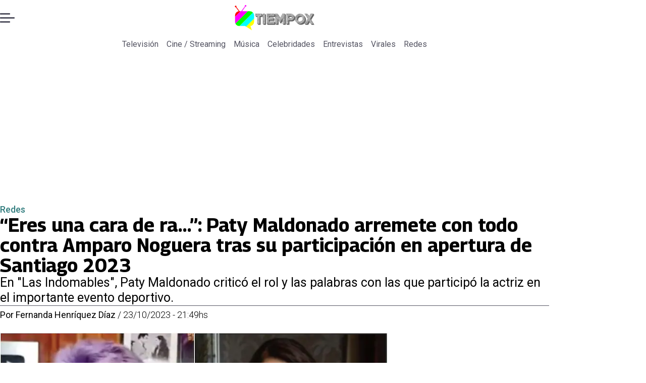

--- FILE ---
content_type: text/html; charset=utf-8
request_url: https://www.tiempox.com/redes/2023/10/24/eres-una-cara-de-ra-paty-maldonado-arremete-con-todo-contra-amparo-noguera-tras-su-participacion-en-apertura-de-santiago-2023/
body_size: 38853
content:
<!DOCTYPE html><html lang="es"><head><meta charSet="UTF-8"/><meta name="viewport" content="width=device-width, initial-scale=1"/><title>“Eres una cara de ra…”: Paty Maldonado arremete con todo contra Amparo Noguera tras su participación en apertura de Santiago 2023 | Tiempo X</title><meta name="robots" content="index, follow, max-image-preview:large"/><meta property="og:site_name" content="Tiempo X"/><meta property="og:type" content="article"/><meta property="og:url" content="https://www.tiempox.com/redes/2023/10/24/eres-una-cara-de-ra-paty-maldonado-arremete-con-todo-contra-amparo-noguera-tras-su-participacion-en-apertura-de-santiago-2023/"/><meta name="description" content="En &quot;Las Indomables&quot;, Paty Maldonado criticó el rol y las palabras con las que participó la actriz en el importante evento deportivo."/><meta property="og:description" content="En &quot;Las Indomables&quot;, Paty Maldonado criticó el rol y las palabras con las que participó la actriz en el importante evento deportivo."/><meta name="twitter:description" content="En &quot;Las Indomables&quot;, Paty Maldonado criticó el rol y las palabras con las que participó la actriz en el importante evento deportivo."/><meta property="og:title" content="“Eres una cara de ra…”: Paty Maldonado arremete con todo contra Amparo Noguera tras su participación en apertura de Santiago 2023 | Tiempo X"/><meta name="twitter:title" content="“Eres una cara de ra…”: Paty Maldonado arremete con todo contra Amparo Noguera tras su participación en apertura de Santiago 2023 | Tiempo X"/><meta name="author" content="Fernanda Henríquez Díaz"/><meta property="article:author" content="Fernanda Henríquez Díaz"/><meta property="article:section" content="Redes"/><meta name="keywords" content="Paty Maldonado, Amparo Noguera, \&quot;Las Indomables\&quot;"/><meta property="og:see_also" content="https://www.tiempox.com/redes/"/><meta property="og:updated_time" content="2023-10-24T00:53:24.535Z"/><meta property="article:modified_time" content="2023-10-24T00:53:24.535Z"/><meta property="article:published_time" content="2023-10-24T00:49:51.544Z"/><meta property="og:image" content="https://www.tiempox.com/resizer/v2/TVYASGGJFZC5XDKXZR5TQXE5V4.jpg?auth=9c4f71c5779bf064d537733249d5ed6545bb85069622a25251072bf23ce2e091&amp;height=630&amp;width=1200&amp;quality=70&amp;focal=320%2C283"/><meta name="twitter:image" content="https://www.tiempox.com/resizer/v2/TVYASGGJFZC5XDKXZR5TQXE5V4.jpg?auth=9c4f71c5779bf064d537733249d5ed6545bb85069622a25251072bf23ce2e091&amp;height=630&amp;width=1200&amp;quality=70&amp;focal=320%2C283"/><meta property="og:image:alt" content="Paty Maldonado criticó la participación de Amparo Noguera en la inauguración de los Juegos Panamericanos."/><meta name="twitter:image:alt" content="Paty Maldonado criticó la participación de Amparo Noguera en la inauguración de los Juegos Panamericanos."/><meta property="og:image:width" content="1200"/><meta property="og:image:height" content="630"/><meta name="twitter:card" content="summary_large_image"/><meta name="twitter:site" content="@TiempoX_CL"/><script async="" data-integration="gpt" src="https://securepubads.g.doubleclick.net/tag/js/gpt.js"></script><script async="" src="https://s1.adzonestatic.com/c/9_tiempox.2025.1.js"></script><style>div[class^="ad-slot-"]{ min-width: 100%; text-align:center; }
#ad-slot-mobilesticky {margin-bottom: 0}
.ad-slot-topdesktop {height:auto;min-height:250px; display:flex; }
.ad-slot-topresponsive {height:auto;min-height:50px; }
.ad-slot-horizontal {height:auto;min-height:90px; }
.ad-slot-billboard {height:auto;min-height:250px; }
.ad-slot-lateral {height:auto;min-height:250px; }
.ad-slot-box,.ad-slot-mobile_box,.ad-slot-desktop_box {height:auto;min-height:250px; }
.ad-slot-bigbox, .ad-slot-mobile_bigbox, .ad-slot-desktop_bigbox {height:auto;min-height:600px; }

@media screen and (max-width:730px){
 .ad-slot-topdesktop { display:none }
}
@media screen and (min-width:731px){
  .ad-slot-topresponsive { display:none }
}
          </style><link rel="canonical" href="https://www.tiempox.com/redes/2023/10/24/eres-una-cara-de-ra-paty-maldonado-arremete-con-todo-contra-amparo-noguera-tras-su-participacion-en-apertura-de-santiago-2023/"/><link rel="icon" type="image/x-icon" href="/pf/resources/favicons/tiempox.ico?d=547&amp;mxId=00000000"/><link as="font" crossorigin="" fetchpriority="high" href="/pf/resources/fonts/georama.woff2?d=547&amp;mxId=00000000" rel="preload" type="font/woff2"/><link as="font" crossorigin="" fetchpriority="high" href="/pf/resources/fonts/opensans.woff2?d=547&amp;mxId=00000000" rel="preload" type="font/woff2"/><link as="font" crossorigin="" fetchpriority="high" href="/pf/resources/fonts/roboto.woff2?d=547&amp;mxId=00000000" rel="preload" type="font/woff2"/><link rel="preload" href="/pf/resources/styles/tiempox/css/article.css?d=547&amp;mxId=00000000" as="style"/><link rel="stylesheet" href="/pf/resources/styles/tiempox/css/article.css?d=547&amp;mxId=00000000" media="screen"/><link rel="amphtml" href="https://www.tiempox.com/redes/2023/10/24/eres-una-cara-de-ra-paty-maldonado-arremete-con-todo-contra-amparo-noguera-tras-su-participacion-en-apertura-de-santiago-2023/?outputType=amp"/><link rel="alternate" type="application/rss+xml" href="https://www.tiempox.com/arc/outboundfeeds/rss/category/redes/" title="RSS - Redes"/><script type="application/ld+json">{"@type":"NewsMediaOrganization","@context":"https://schema.org","description":"En TiempoX contamos las últimas novedades del espectáculo, la farándula y el entretenimiento.","logo":{"@type":"ImageObject","url":"https://www.tiempox.com/resizer/v2/AOXVNCKXTFDWNPCJKUJGDWLQHQ.png?auth=ccbc7320d4cd09ffdd63bf6cfa22bcb68166ea06aa745f869f00a3d25296a5d7&smart=true&width=189&height=60","height":"60","width":"189"},"name":"Tiempo X","sameAs":["https://web.facebook.com/TiempoXCL","https://www.instagram.com/tiempoxcl/","https://x.com/TiempoX_CL","https://www.youtube.com/@TiempoX"],"url":"https://www.tiempox.com/","address":{"@type":"PostalAddress","contactType":"contacto@palco.cl","streetAddress":" Santa Isabel 744, comuna de Providencia, Santiago","addressLocality":"Santiago","addressRegion":"Metropolitana","postalCode":"7501303","addressCountry":"CL"}}</script><script type="application/ld+json">{"@type":"WebSite","@context":"https://schema.org","url":"https://www.tiempox.com","potentialAction":{"@type":"SearchAction","target":"https://www.tiempox.com/search/?q={search_term_string}","query-input":"required name=search_term_string"}}</script><script type="application/ld+json">{"@type":"BreadcrumbList","@context":"https://schema.org","itemListElement":[{"@type":"ListItem","position":1,"item":{"@id":"https://www.tiempox.com/","name":"Tiempo X"}},{"@type":"ListItem","position":2,"item":{"@id":"https://www.tiempox.com/redes/","name":"Redes"}},{"@type":"ListItem","position":3,"item":{"@id":"https://www.tiempox.com/redes/2023/10/24/eres-una-cara-de-ra-paty-maldonado-arremete-con-todo-contra-amparo-noguera-tras-su-participacion-en-apertura-de-santiago-2023/","name":"“Eres una cara de ra…”: Paty Maldonado arremete con todo contra Amparo Noguera tras su participación en apertura de Santiago 2023"}}]}</script><script type="application/ld+json">{"@type":"NewsArticle","@context":"https://schema.org","articleBody":"Paty Maldonado se fue con todo en contra de Amparo Noguera luego de que participara en la ceremonia de apertura de los Juegos Paramericanos y Parapanamericanos. En Santiago 2023, la actriz cumplió un importante rol, puesto que realizó un aplaudido discurso en el que apuntó por la unión de Chile para dar la bienvenida a todos los deportistas del continente. “Somos uno. Somos un todo constituido por muchas identidades. Las que se asentaron en este territorio hace miles de años. Y los nuevos habitantes que desde su arribo se han integrado en este lugar, sur del sur. Una tierra única llamada Chile. Este país esquina del basto continente americano hoy le da un abrazo a todo el planeta”, fueron parte de sus palabras. Sin embargo, esta aplaudida participación que tuvo Amparo Noguera no fue del gusto de Paty Maldonado, quien criticó con todo no sólo las palabras de la actriz, sino que también su presencia durante la ceremonia deportiva. Fue en el programa de “Las Indomables” que Paty Maldonado criticó a Amparo Noguera por su participación con el discuso que realizó en el Estadio Nacional abriendo la ceremonia de inauguración de los Juegos Paramericanos y Parapanamericanos 2023. La conductora apuntó a otras personas, deportistas que pudieron haber ocupado el lugar de la actriz en esta importante ocasión. “¿Qué cres... hacía Amparo Noguera abriendo los Juego Panamericanos? Deme una explicación lógica y racional para entender. Para mí es una pobre y triste cara de ra... Yo no puedo entender... ¿Por qué no un González? Que nos dio tanto a Chile. Un Massú, un Chino Ríos, un Bambam Zamorano, Elías Figueroa... ¿Por qué no hablar ellos e iniciar estos juegos maravillosas? Porqué no un gran deportista, un muchacho joven ,hay ciclistas que han dado la vuelta al mundo... ¿Por qué ella?”, cuestionó. Luego, Paty Maldonado criticó las palabras que utilizó Amparo Noguera en su discurso en el que hace referencia a la unidad del país, en lo que discrepó y aprovechó de culpabilizar de esto al gobierno del presidente Gabriel Boric. “Cuando ella dice ‘Chile es todo uno, somos todo un mismo país’, mentira hue... No somos todos iguales, no estamos unidos, nunca hemos estado más separados en la historia de este país que con este gobierno. Totalmente dividido, no somos un sólo país ahora. Unos abogamos por la libertad, por el derecho a la libertad de expresión, para que siga creciendo el país, para que todos tengamos trabajo, para que la gente pueda estudiar, para que la gente pueda ir a los hospitales y se atienda rápido y ustedes destrozan, ustedes mandan a quemar. Estabas apoyando la hue...”, señaló. “Un discurso penca, aprendido como en la escuela. De verdad, cada día estamos peor, nos da más vergüenza de las cosas que hace, es más cara de ra... es más corrupto y no tengo problema en decirlo, vamos con la platita de las fundaciones... ¿O la van a dejar ahí y que la olvidemos? Entonces poner a una persona que no tiene idea, que no ha aportado en nada al deporte en este país... La ponen abriendo... ¿Con quién salen? ¿Con quién cenan y almuerzan para hacer este tipo de negocio?”. Finalmente, Paty Maldonado enfatizó en que esta no correspondía en el área de Amparo Noguera por lo que cuando recibió la invitación tuvo que haberla declinado para entregarle el espacio a otra persona. “Eres una cara de ra... ni te arrugas para ser cara de ra... porque si tuvieras un poquito de dignidad y te hubieran dicho ‘nosotros queremos que abras’, ‘un momentito, yo no tengo nada que ver en los Panamericanos, no tengo la menor idea, yo creo que aquí tenga que haber un joven periodista y que hable de deporte y Chile’. Diste vergüenza, esa es la realidad, nos dio vergüenza a la gran mayoría de Chile”, agregó.","articleSection":"Redes","author":[{"@type":"Person","name":"Fernanda Henríquez","url":"https://www.tiempox.com/autor/fernanda-henriquez/","image":[{"@type":"ImageObject","height":300,"width":300,"url":"https://www.tiempox.com/resizer/v2/https%3A%2F%2Fs3.amazonaws.com%2Farc-authors%2Fpalco%2F0721dbfe-222d-44cc-870c-de38e87df886.png?auth=739fc249211278f76b9d06645c0805156d07f597cf1d413ddcb3811267bdc7a8&height=300&width=300&quality=70&smart=true"},{"@type":"ImageObject","height":600,"width":600,"url":"https://www.tiempox.com/resizer/v2/https%3A%2F%2Fs3.amazonaws.com%2Farc-authors%2Fpalco%2F0721dbfe-222d-44cc-870c-de38e87df886.png?auth=739fc249211278f76b9d06645c0805156d07f597cf1d413ddcb3811267bdc7a8&height=600&width=600&quality=70&smart=true"}]}],"dateCreated":"2023-10-24T00:05:38.897Z","dateModified":"2023-10-24T00:53:24.535Z","datePublished":"2023-10-24T00:49:51.544Z","description":"En \"Las Indomables\", Paty Maldonado criticó el rol y las palabras con las que participó la actriz en el importante evento deportivo.","headline":"“Eres una cara de ra…”: Paty Maldonado arremete con todo contra Amparo Noguera tras su participación en apertura de Santiago 2023","image":[{"@type":"ImageObject","width":500,"height":333,"url":"https://www.tiempox.com/resizer/v2/TVYASGGJFZC5XDKXZR5TQXE5V4.jpg?auth=9c4f71c5779bf064d537733249d5ed6545bb85069622a25251072bf23ce2e091&height=333&width=500&quality=70&focal=320%2C283","description":"Paty Maldonado y Amparo Noguera"},{"@type":"ImageObject","width":800,"height":533,"url":"https://www.tiempox.com/resizer/v2/TVYASGGJFZC5XDKXZR5TQXE5V4.jpg?auth=9c4f71c5779bf064d537733249d5ed6545bb85069622a25251072bf23ce2e091&height=533&width=800&quality=70&focal=320%2C283","description":"Paty Maldonado y Amparo Noguera"},{"@type":"ImageObject","width":1200,"height":800,"url":"https://www.tiempox.com/resizer/v2/TVYASGGJFZC5XDKXZR5TQXE5V4.jpg?auth=9c4f71c5779bf064d537733249d5ed6545bb85069622a25251072bf23ce2e091&height=800&width=1200&quality=70&focal=320%2C283","description":"Paty Maldonado y Amparo Noguera"},{"@type":"ImageObject","width":500,"height":281,"url":"https://www.tiempox.com/resizer/v2/MF454CFZYZAKTME6CTDOUAGTA4.jpg?auth=328f545c96e04f219b6d0b1eb461ed7d02095073b47a5c031ac71a20e49959d8&height=281&width=500&quality=70&smart=true","description":"Amparo Noguera"},{"@type":"ImageObject","width":800,"height":450,"url":"https://www.tiempox.com/resizer/v2/MF454CFZYZAKTME6CTDOUAGTA4.jpg?auth=328f545c96e04f219b6d0b1eb461ed7d02095073b47a5c031ac71a20e49959d8&height=450&width=800&quality=70&smart=true","description":"Amparo Noguera"},{"@type":"ImageObject","width":1200,"height":675,"url":"https://www.tiempox.com/resizer/v2/MF454CFZYZAKTME6CTDOUAGTA4.jpg?auth=328f545c96e04f219b6d0b1eb461ed7d02095073b47a5c031ac71a20e49959d8&height=675&width=1200&quality=70&smart=true","description":"Amparo Noguera"},{"@type":"ImageObject","width":500,"height":275,"url":"https://www.tiempox.com/resizer/v2/2WSRXFDKHNHJVPT6GIVCI55Q7Q.png?auth=de3be7e2b8f4e13a6cf88ee5640b7995f9b81207813a1ef991ab458debddcea9&height=275&width=500&quality=70&smart=true","description":"Paty Maldonado"},{"@type":"ImageObject","width":800,"height":439,"url":"https://www.tiempox.com/resizer/v2/2WSRXFDKHNHJVPT6GIVCI55Q7Q.png?auth=de3be7e2b8f4e13a6cf88ee5640b7995f9b81207813a1ef991ab458debddcea9&height=439&width=800&quality=70&smart=true","description":"Paty Maldonado"},{"@type":"ImageObject","width":1200,"height":659,"url":"https://www.tiempox.com/resizer/v2/2WSRXFDKHNHJVPT6GIVCI55Q7Q.png?auth=de3be7e2b8f4e13a6cf88ee5640b7995f9b81207813a1ef991ab458debddcea9&height=659&width=1200&quality=70&smart=true","description":"Paty Maldonado"}],"keywords":["Paty Maldonado","Amparo Noguera","\\\"Las Indomables\\\""],"mainEntity":{"@type":"ItemList","itemListElement":[{"@type":"ListItem","position":0,"item":{"@type":"WebPage","@id":"https://www.tiempox.com/temas/paty-maldonado/","name":"Paty Maldonado"}},{"@type":"ListItem","position":1,"item":{"@type":"WebPage","@id":"https://www.tiempox.com/temas/amparo-noguera/","name":"Amparo Noguera"}},{"@type":"ListItem","position":2,"item":{"@type":"WebPage","@id":"https://www.tiempox.com/temas/las-indomables/","name":"\\\"Las Indomables\\\""}}]},"mainEntityOfPage":{"@type":"WebPage","@id":"https://www.tiempox.com/redes/2023/10/24/eres-una-cara-de-ra-paty-maldonado-arremete-con-todo-contra-amparo-noguera-tras-su-participacion-en-apertura-de-santiago-2023/"},"publisher":{"@type":"Organization","name":"Tiempo X","url":"https://www.tiempox.com/","logo":{"@type":"ImageObject","url":"https://www.tiempox.com/resizer/v2/AOXVNCKXTFDWNPCJKUJGDWLQHQ.png?auth=ccbc7320d4cd09ffdd63bf6cfa22bcb68166ea06aa745f869f00a3d25296a5d7&smart=true&width=189&height=60","height":"60","width":"189"},"sameAs":["https://web.facebook.com/TiempoXCL","https://www.instagram.com/tiempoxcl/","https://x.com/TiempoX_CL","https://www.youtube.com/@TiempoX"]}}</script><script type="application/javascript" id="polyfill-script">if(!Array.prototype.includes||!(window.Object && window.Object.assign)||!window.Promise||!window.Symbol||!window.fetch){document.write('<script type="application/javascript" src="/pf/dist/engine/polyfill.js?d=547&mxId=00000000" defer=""><\/script>')}</script><script id="fusion-engine-react-script" type="application/javascript" src="/pf/dist/engine/react.js?d=547&amp;mxId=00000000" defer=""></script><script id="fusion-engine-combinations-script" type="application/javascript" src="/pf/dist/components/combinations/article-type.js?d=547&amp;mxId=00000000" defer=""></script><script data-integration="gtm-head">
	(function(w,d,s,l,i){w[l]=w[l]||[];w[l].push({'gtm.start':
		new Date().getTime(),event:'gtm.js'});var f=d.getElementsByTagName(s)[0],
		j=d.createElement(s),dl=l!='dataLayer'?'&l='+l:'';j.async=true;j.src=
		'https://www.googletagmanager.com/gtm.js?id='+i+dl;f.parentNode.insertBefore(j,f);
		})(window,document,'script','dataLayer','GTM-NCX2CR8');
	</script><script async="" src="https://www.googletagmanager.com/gtag/js?id=G-J2Q3N1PTHW"></script><script defer="" data-integration="googleAnalyticsTag">
	window.dataLayer = window.dataLayer || [];
	function gtag() {
		dataLayer.push(arguments);
	};
	gtag("js", new Date());
	gtag('config', "G-J2Q3N1PTHW", {
    autorPost: 'Fernanda Henríquez Díaz',
    version: 'WEB'
  });
	</script><script defer="" data-integration="marfeel">
		!(function () {
			"use strict";
			function e(e) {
				var t = !(arguments.length > 1 && void 0 !== arguments[1]) || arguments[1],
					c = document.createElement("script");
				(c.src = e),
					t
						? (c.type = "module")
						: ((c.async = !0), (c.type = "text/javascript"), c.setAttribute("nomodule", ""));
				var n = document.getElementsByTagName("script")[0];
				n.parentNode.insertBefore(c, n);
			}
			!(function (t, c) {
				!(function (t, c, n) {
					var a, o, r;
					(n.accountId = c),
						(null !== (a = t.marfeel) && void 0 !== a) || (t.marfeel = {}),
						(null !== (o = (r = t.marfeel).cmd) && void 0 !== o) || (r.cmd = []),
						(t.marfeel.config = n);
					var i = "https://sdk.mrf.io/statics";
					e("".concat(i, "/marfeel-sdk.js?id=").concat(c), !0),
						e("".concat(i, "/marfeel-sdk.es5.js?id=").concat(c), !1);
				})(t, c, arguments.length > 2 && void 0 !== arguments[2] ? arguments[2] : {});
			})(window, 3326, {} /* Config */);
		})();</script><script defer="" type="text/javascript">
		(function() {
			function getCookie(name) {
				let cookieArray = document.cookie.split('; '); // Split the cookie string into an array
				let cookieValue = null;
		
				// Loop through the array elements
				for (let i = 0; i < cookieArray.length; i++) {
						let cookiePair = cookieArray[i].split('='); // Split each element into a key and a value
						if (name === cookiePair[0]) {
							cookieValue = decodeURIComponent(cookiePair[1]); // Decode the cookie value and return it
							break;
						}
				}
				return cookieValue;
			}

			let lsva = window.localStorage.getItem('ltsess');
			let lsvb = getCookie('ltprm');

			if (lsva == 'true') {
					window.marfeel.cmd.push(['compass', function(compass) {
						compass.setUserType(2);
					}]);
			}
			if (lsvb != 'false' && lsvb) {
					window.marfeel.cmd.push(['compass', function(compass) {
							compass.setUserType(3);
					}]);
			}
		})();</script>
<script>(window.BOOMR_mq=window.BOOMR_mq||[]).push(["addVar",{"rua.upush":"false","rua.cpush":"false","rua.upre":"false","rua.cpre":"false","rua.uprl":"false","rua.cprl":"false","rua.cprf":"false","rua.trans":"","rua.cook":"false","rua.ims":"false","rua.ufprl":"false","rua.cfprl":"false","rua.isuxp":"false","rua.texp":"norulematch","rua.ceh":"false","rua.ueh":"false","rua.ieh.st":"0"}]);</script>
                              <script>!function(e){var n="https://s.go-mpulse.net/boomerang/";if("False"=="True")e.BOOMR_config=e.BOOMR_config||{},e.BOOMR_config.PageParams=e.BOOMR_config.PageParams||{},e.BOOMR_config.PageParams.pci=!0,n="https://s2.go-mpulse.net/boomerang/";if(window.BOOMR_API_key="JPDK5-XR35Y-2FZLM-Q2K5M-C9CLD",function(){function e(){if(!o){var e=document.createElement("script");e.id="boomr-scr-as",e.src=window.BOOMR.url,e.async=!0,i.parentNode.appendChild(e),o=!0}}function t(e){o=!0;var n,t,a,r,d=document,O=window;if(window.BOOMR.snippetMethod=e?"if":"i",t=function(e,n){var t=d.createElement("script");t.id=n||"boomr-if-as",t.src=window.BOOMR.url,BOOMR_lstart=(new Date).getTime(),e=e||d.body,e.appendChild(t)},!window.addEventListener&&window.attachEvent&&navigator.userAgent.match(/MSIE [67]\./))return window.BOOMR.snippetMethod="s",void t(i.parentNode,"boomr-async");a=document.createElement("IFRAME"),a.src="about:blank",a.title="",a.role="presentation",a.loading="eager",r=(a.frameElement||a).style,r.width=0,r.height=0,r.border=0,r.display="none",i.parentNode.appendChild(a);try{O=a.contentWindow,d=O.document.open()}catch(_){n=document.domain,a.src="javascript:var d=document.open();d.domain='"+n+"';void(0);",O=a.contentWindow,d=O.document.open()}if(n)d._boomrl=function(){this.domain=n,t()},d.write("<bo"+"dy onload='document._boomrl();'>");else if(O._boomrl=function(){t()},O.addEventListener)O.addEventListener("load",O._boomrl,!1);else if(O.attachEvent)O.attachEvent("onload",O._boomrl);d.close()}function a(e){window.BOOMR_onload=e&&e.timeStamp||(new Date).getTime()}if(!window.BOOMR||!window.BOOMR.version&&!window.BOOMR.snippetExecuted){window.BOOMR=window.BOOMR||{},window.BOOMR.snippetStart=(new Date).getTime(),window.BOOMR.snippetExecuted=!0,window.BOOMR.snippetVersion=12,window.BOOMR.url=n+"JPDK5-XR35Y-2FZLM-Q2K5M-C9CLD";var i=document.currentScript||document.getElementsByTagName("script")[0],o=!1,r=document.createElement("link");if(r.relList&&"function"==typeof r.relList.supports&&r.relList.supports("preload")&&"as"in r)window.BOOMR.snippetMethod="p",r.href=window.BOOMR.url,r.rel="preload",r.as="script",r.addEventListener("load",e),r.addEventListener("error",function(){t(!0)}),setTimeout(function(){if(!o)t(!0)},3e3),BOOMR_lstart=(new Date).getTime(),i.parentNode.appendChild(r);else t(!1);if(window.addEventListener)window.addEventListener("load",a,!1);else if(window.attachEvent)window.attachEvent("onload",a)}}(),"".length>0)if(e&&"performance"in e&&e.performance&&"function"==typeof e.performance.setResourceTimingBufferSize)e.performance.setResourceTimingBufferSize();!function(){if(BOOMR=e.BOOMR||{},BOOMR.plugins=BOOMR.plugins||{},!BOOMR.plugins.AK){var n=""=="true"?1:0,t="",a="clpjh4ixzcojq2ltmh5q-f-e5b62f36d-clientnsv4-s.akamaihd.net",i="false"=="true"?2:1,o={"ak.v":"39","ak.cp":"1394811","ak.ai":parseInt("844466",10),"ak.ol":"0","ak.cr":8,"ak.ipv":4,"ak.proto":"h2","ak.rid":"2ca4e2bd","ak.r":44268,"ak.a2":n,"ak.m":"","ak.n":"ff","ak.bpcip":"18.222.147.0","ak.cport":39286,"ak.gh":"23.192.164.139","ak.quicv":"","ak.tlsv":"tls1.3","ak.0rtt":"","ak.0rtt.ed":"","ak.csrc":"-","ak.acc":"","ak.t":"1769169403","ak.ak":"hOBiQwZUYzCg5VSAfCLimQ==YCoZnZ4AEkmtJ3gMkqGM7emhi7rpn08a6X/zEbSAxpPipu9CX1qD4+ncVpOPcTMTmcnPJe5RXrW/PDc+WxcxJ0LI4qTdRT3sRXF+pMsq/WqlOK169CWI4lLDorhJd7q1cGue0Ag/izl7Beg04hG/fG5hT7H848KZ6EvW0eUdjn+IsY7Z84AnC3iCh7NYQVnv3kVLf9+XSkBiT91JtpsLLsgw1AzkAX05R0HpoaqoQNfpWVGfc2bwoKUFOA86EyTGxTcXc/m1jxIIaMEeSck0KIik3sObkaBZetq9R/FAlydNalTlTz5nD1SDW347THWIQoKSuoQFscmRUI1el91GvTcPt3Ok27BlhTxN1aiSl4Y3N3/9oXCyebcsIy47TvRrMDkxHC8YmXE6P56C9VzNixNWqE5Crt8NHmSwuY8awuQ=","ak.pv":"10","ak.dpoabenc":"","ak.tf":i};if(""!==t)o["ak.ruds"]=t;var r={i:!1,av:function(n){var t="http.initiator";if(n&&(!n[t]||"spa_hard"===n[t]))o["ak.feo"]=void 0!==e.aFeoApplied?1:0,BOOMR.addVar(o)},rv:function(){var e=["ak.bpcip","ak.cport","ak.cr","ak.csrc","ak.gh","ak.ipv","ak.m","ak.n","ak.ol","ak.proto","ak.quicv","ak.tlsv","ak.0rtt","ak.0rtt.ed","ak.r","ak.acc","ak.t","ak.tf"];BOOMR.removeVar(e)}};BOOMR.plugins.AK={akVars:o,akDNSPreFetchDomain:a,init:function(){if(!r.i){var e=BOOMR.subscribe;e("before_beacon",r.av,null,null),e("onbeacon",r.rv,null,null),r.i=!0}return this},is_complete:function(){return!0}}}}()}(window);</script></head><body><div id="fusion-app"><div class="right-rail-layout" style="--color-accent:#327d7e"><div class="right-rail-layout__topmobile"></div><header class="right-rail-layout__header"><div class="adzone-ad adzone-ad--topresponsive"><div class="ad-slot-topresponsive ad-slot-top" id="ad-slot-top_mobile"></div></div><div class="masthead"><div class="masthead__main-row"><button class="masthead__burger" type="button" aria-label="Menu"><span class="masthead__burger__line"></span><span class="masthead__burger__line masthead__burger__line--middle"></span><span class="masthead__burger__line"></span></button><a class=" masthead__logo masthead__logo--tiempo-x " href="/" data-logo-id="tiempo-x"><img src="/pf/resources/logos/tiempo-x.svg?d=547&amp;mxId=00000000" alt="Tiempo X" loading="eager" width="146" height="40" class="masthead__logo-img masthead__logo-img--tiempo-x" fetchpriority="high"/></a></div><div class="navigation"><a class="navigation__link " href="/television/" target="_self">Televisión</a><a class="navigation__link " href="/cine-streaming/" target="_self">Cine / Streaming</a><a class="navigation__link " href="/musica/" target="_self">Música</a><a class="navigation__link " href="/celebridades/" target="_self">Celebridades</a><a class="navigation__link " href="/entrevistas/" target="_self">Entrevistas</a><a class="navigation__link " href="/virales/" target="_self">Virales</a><a class="navigation__link " href="/redes/" target="_self">Redes</a></div></div></header><section class="right-rail-layout__fullwidth"><div class="adzone-ad adzone-ad--topdesktop"><div class="ad-slot-topdesktop ad-slot-top" id="ad-slot-top_desktop"></div></div><div id="fusion-static-enter:f0fK0MqyIZJd142" style="display:none" data-fusion-component="f0fK0MqyIZJd142"></div><header class="article-body__headline"><div class="article-body__headline__breadcrumb"><a aria-label="Redes" class="article-body__headline__breadcrumb-link article-body__headline__breadcrumb-link--active" href="/redes/" target="_self">Redes</a></div><h1 class="article-body__headline__title">“Eres una cara de ra…”: Paty Maldonado arremete con todo contra Amparo Noguera tras su participación en apertura de Santiago 2023</h1><h2 class="article-body__headline__subtitle">En &quot;Las Indomables&quot;, Paty Maldonado criticó el rol y las palabras con las que participó la actriz en el importante evento deportivo.</h2><div class="article-body__headline__meta"><span class="article-body__headline__meta-author"><span>Por </span><address><a aria-label="Link a autor" class="article-body__byline__author" href="/autor/fernanda-henriquez/" target="_self">Fernanda Henríquez Díaz</a></address></span><span class="article-body__headline__meta-divider"> / </span><span class="article-body__headline__meta-date">23/10/2023 - 21:49hs</span></div></header><div id="fusion-static-exit:f0fK0MqyIZJd142" style="display:none" data-fusion-component="f0fK0MqyIZJd142"></div></section><div class="right-rail-layout__body"><main class="right-rail-layout__body-content"><div class="article-body__lead-art"><div class="article-body__image article-body__image--lead"><img alt="Paty Maldonado criticó la participación de Amparo Noguera en la inauguración de los Juegos Panamericanos." class="global-image" decoding="async" sizes="(min-width: 500px) 800px, 500px" src="https://www.tiempox.com/resizer/v2/paty-maldonado-y-amparo-noguera-TVYASGGJFZC5XDKXZR5TQXE5V4.jpg?auth=9c4f71c5779bf064d537733249d5ed6545bb85069622a25251072bf23ce2e091&amp;quality=70&amp;focal=320%2C283&amp;width=800&amp;height=533" srcSet="https://www.tiempox.com/resizer/v2/paty-maldonado-y-amparo-noguera-TVYASGGJFZC5XDKXZR5TQXE5V4.jpg?auth=9c4f71c5779bf064d537733249d5ed6545bb85069622a25251072bf23ce2e091&amp;quality=70&amp;focal=320%2C283&amp;width=500&amp;height=333 500w, https://www.tiempox.com/resizer/v2/paty-maldonado-y-amparo-noguera-TVYASGGJFZC5XDKXZR5TQXE5V4.jpg?auth=9c4f71c5779bf064d537733249d5ed6545bb85069622a25251072bf23ce2e091&amp;quality=70&amp;focal=320%2C283&amp;width=800&amp;height=533 800w" style="aspect-ratio:3/2" fetchpriority="high" loading="eager"/><figcaption class="article-body__image-caption-container"><span class="article-body__image-caption-title">Paty Maldonado y Amparo Noguera</span><span class="article-body__image-caption-caption">Paty Maldonado criticó la participación de Amparo Noguera en la inauguración de los Juegos Panamericanos.</span></figcaption></div></div><div class="article-body"><p class="article-body__paragraph"><a href="https://www.instagram.com/lamaldito/?hl=es" target="_blank"><b>Paty Maldonado</b></a> se fue con todo en contra de <a href="https://www.instagram.com/amparo_nogueraoficial/?hl=en-gb" target="_blank"><b>Amparo Noguera</b></a> luego de que participara en la ceremonia de apertura de los Juegos Paramericanos y Parapanamericanos.</p><p class="article-body__paragraph">En Santiago 2023, la actriz cumplió un importante rol, puesto que<a href="https://www.encancha.cl/santiago-2023/2023/10/21/el-emocionante-y-aplaudido-discurso-de-amparo-noguera-en-los-juegos-panamericanos-santiago-2023/" target="_blank"><b> realizó un aplaudido discurso</b></a> en el que apuntó por la unión de Chile para dar la bienvenida a todos los deportistas del continente.</p><div class="adzone-ad adzone-ad--box"><div class="ad-slot-box " id="ad-slot-box1"></div></div><p class="article-body__paragraph">“<b>Somos uno.</b> <b>Somos un todo constituido por muchas identidades</b>. Las que se asentaron en este territorio hace miles de años. Y los nuevos habitantes que desde su arribo se han integrado en este lugar, sur del sur. <b>Una tierra única llamada Chile. Este país esquina del basto continente americano hoy le da un abrazo a todo el planeta”</b>, fueron parte de sus palabras.</p><p class="article-body__paragraph">Sin embargo, esta aplaudida participación que tuvo Amparo Noguera no fue del gusto de Paty Maldonado, quien criticó con todo no sólo las palabras de la actriz, sino que también su presencia durante la ceremonia deportiva.</p><div class="adzone-ad adzone-ad--box"><div class="ad-slot-box " id="ad-slot-box2"></div></div><div class="article-body__image "><img alt="La reconocida actriz de 58 años de edad destacó la diversidad de Chile y América en su discurso." class="global-image" decoding="async" sizes="(min-width: 500px) 800px, 500px" src="https://www.tiempox.com/resizer/v2/amparo-noguera-MF454CFZYZAKTME6CTDOUAGTA4.jpg?auth=328f545c96e04f219b6d0b1eb461ed7d02095073b47a5c031ac71a20e49959d8&amp;quality=70&amp;smart=true&amp;width=800&amp;height=450" srcSet="https://www.tiempox.com/resizer/v2/amparo-noguera-MF454CFZYZAKTME6CTDOUAGTA4.jpg?auth=328f545c96e04f219b6d0b1eb461ed7d02095073b47a5c031ac71a20e49959d8&amp;quality=70&amp;smart=true&amp;width=500&amp;height=281 500w, https://www.tiempox.com/resizer/v2/amparo-noguera-MF454CFZYZAKTME6CTDOUAGTA4.jpg?auth=328f545c96e04f219b6d0b1eb461ed7d02095073b47a5c031ac71a20e49959d8&amp;quality=70&amp;smart=true&amp;width=800&amp;height=450 800w" style="aspect-ratio:16/9" fetchpriority="low" loading="lazy"/><figcaption class="article-body__image-caption-container"><span class="article-body__image-caption-title">Amparo Noguera</span><span class="article-body__image-caption-caption">La reconocida actriz de 58 años de edad destacó la diversidad de Chile y América en su discurso.</span></figcaption></div><h2 class="article-body__heading-h2 article-body__heading"><b>Paty Maldonado arremete contra Amparo Noguera</b></h2><p class="article-body__paragraph">Fue en el programa de “Las Indomables” que Paty Maldonado criticó a Amparo Noguera por su participación con el discuso que realizó en el Estadio Nacional abriendo la ceremonia de inauguración de los Juegos Paramericanos y Parapanamericanos 2023.</p><p class="article-body__paragraph">La conductora apuntó a otras personas, deportistas que pudieron haber ocupado el lugar de la actriz en esta importante ocasión.</p><div class="adzone-ad adzone-ad--horizontal"><div class="ad-slot-horizontal " id="ad-slot-inline1"></div></div><p class="article-body__paragraph">“¿Qué cres... hacía Amparo Noguera abriendo los Juego Panamericanos? Deme una explicación lógica y racional para entender. <b>Para mí es una pobre y triste cara de ra... Yo no puedo entender...</b> ¿Por qué no un González? Que nos dio tanto a Chile. Un Massú, un Chino Ríos, un Bambam Zamorano, Elías Figueroa...<b> ¿Por qué no hablar ellos e iniciar estos juegos maravillosas? Porqué no un gran deportista, un muchacho joven ,hay ciclistas que han dado la vuelta al mundo... ¿Por qué ella?</b>”, cuestionó.</p><p class="article-body__paragraph">Luego, Paty Maldonado criticó las palabras que utilizó Amparo Noguera en su discurso en el que hace referencia a la unidad del país, en lo que discrepó y aprovechó de culpabilizar de esto al gobierno del presidente Gabriel Boric.</p><div class="adzone-ad adzone-ad--horizontal"><div class="ad-slot-horizontal " id="ad-slot-inline2"></div></div><div class="article-body__image "><img alt="Paty Maldonado critica a Amparo Noguera. Foto: Youtube." class="global-image" decoding="async" sizes="(min-width: 500px) 800px, 500px" src="https://www.tiempox.com/resizer/v2/paty-maldonado-2WSRXFDKHNHJVPT6GIVCI55Q7Q.png?auth=de3be7e2b8f4e13a6cf88ee5640b7995f9b81207813a1ef991ab458debddcea9&amp;quality=70&amp;smart=true&amp;width=800&amp;height=439" srcSet="https://www.tiempox.com/resizer/v2/paty-maldonado-2WSRXFDKHNHJVPT6GIVCI55Q7Q.png?auth=de3be7e2b8f4e13a6cf88ee5640b7995f9b81207813a1ef991ab458debddcea9&amp;quality=70&amp;smart=true&amp;width=500&amp;height=275 500w, https://www.tiempox.com/resizer/v2/paty-maldonado-2WSRXFDKHNHJVPT6GIVCI55Q7Q.png?auth=de3be7e2b8f4e13a6cf88ee5640b7995f9b81207813a1ef991ab458debddcea9&amp;quality=70&amp;smart=true&amp;width=800&amp;height=439 800w" style="aspect-ratio:1400/769" fetchpriority="low" loading="lazy"/><figcaption class="article-body__image-caption-container"><span class="article-body__image-caption-title">Paty Maldonado</span><span class="article-body__image-caption-caption">Paty Maldonado critica a Amparo Noguera. Foto: Youtube.</span></figcaption></div><p class="article-body__paragraph">“Cuando ella dice ‘Chile es todo uno, somos todo un mismo país’, mentira hue... <b>No somos todos iguales, no estamos unidos, nunca hemos estado más separados en la historia de este país que con este gobierno. Totalmente dividido, no somos un sólo país ahora</b>. Unos abogamos por la libertad, por el derecho a la libertad de expresión, para que siga creciendo el país, para que todos tengamos trabajo, para que la gente pueda estudiar, para que la gente pueda ir a los hospitales y se atienda rápido y ustedes destrozan, ustedes mandan a quemar. Estabas apoyando la hue...”, señaló.</p><p class="article-body__paragraph">“Un discurso penca, aprendido como en la escuela. De verdad, cada día estamos peor, nos da más vergüenza de las cosas que hace, es más cara de ra... es más corrupto y no tengo problema en decirlo, vamos con la platita de las fundaciones... ¿O la van a dejar ahí y que la olvidemos? Entonces poner a una persona que no tiene idea, que no ha aportado en nada al deporte en este país... La ponen abriendo... ¿Con quién salen? ¿Con quién cenan y almuerzan para hacer este tipo de negocio?”.</p><div class="adzone-ad adzone-ad--horizontal"><div class="ad-slot-horizontal " id="ad-slot-inline3"></div></div><p class="article-body__paragraph">Finalmente, Paty Maldonado enfatizó en que esta no correspondía en el área de Amparo Noguera por lo que cuando recibió la invitación tuvo que haberla declinado para entregarle el espacio a otra persona.</p><p class="article-body__paragraph">“Eres una cara de ra... ni te arrugas para ser cara de ra... porque si tuvieras un poquito de dignidad y te hubieran dicho ‘nosotros queremos que abras’, ‘un momentito, <b>yo no tengo nada que ver en los Panamericanos, no tengo la menor idea, yo creo que aquí tenga que haber un joven periodista y que hable de deporte y Chile</b>’. Diste vergüenza, esa es la realidad, nos dio vergüenza a la gran mayoría de Chile”, agregó.</p><h2 class="article-body__heading-h2 article-body__heading"><b>VIDEO | Paty Maldonado contra Amparo Noguera</b></h2><div class="article-body__tags"><div class="article-tags">Tags: <span><a class="link" href="/temas/paty-maldonado/" target="_self"><span class="tag-text">Paty Maldonado</span></a><span class="tag-separator"> / </span></span><span><a class="link" href="/temas/amparo-noguera/" target="_self"><span class="tag-text">Amparo Noguera</span></a><span class="tag-separator"> / </span></span><span><a class="link" href="/temas/las-indomables/" target="_self"><span class="tag-text">\&quot;Las Indomables\&quot;</span></a></span></div></div><div class="article-body__sharer"><a aria-label="Facebook En cancha" target="_blank" rel="noopener noreferrer" class="link" href="https://www.facebook.com/sharer/sharer.php?u=https://www.tiempox.com/redes/2023/10/24/eres-una-cara-de-ra-paty-maldonado-arremete-con-todo-contra-amparo-noguera-tras-su-participacion-en-apertura-de-santiago-2023/"><svg xmlns="http://www.w3.org/2000/svg" viewBox="0 0 38 37" fill="none" class="icon-facebook "><path d="M37.5084 18.5005C37.5084 27.8441 30.5826 35.5686 21.5853 36.8221C20.7441 36.9388 19.8834 36.9997 19.0097 36.9997C18.0012 36.9997 17.0109 36.9193 16.0465 36.7638C7.23849 35.3457 0.510986 27.708 0.510986 18.5005C0.510986 8.28327 8.79399 6.10352e-05 19.011 6.10352e-05C29.228 6.10352e-05 37.511 8.28327 37.511 18.5005H37.5084Z" fill="currentColor" class="background-path"></path><path d="M21.5854 14.8556V18.8857H26.5707L25.7813 24.3145H21.5854V36.8223C20.7441 36.939 19.8834 36.9999 19.0097 36.9999C18.0012 36.9999 17.0109 36.9195 16.0465 36.764V24.3145H11.4487V18.8857H16.0465V13.9547C16.0465 10.8955 18.5262 8.41438 21.5867 8.41438V8.41697C21.5957 8.41697 21.6035 8.41438 21.6126 8.41438H26.572V13.1095H23.3314C22.3683 13.1095 21.5867 13.8912 21.5867 14.8543L21.5854 14.8556Z" fill="var(--secondary-icon-color)" class="foreground-path"></path></svg><span class="visually-hidden">abre en nueva pestaña</span></a><a aria-label="X En cancha" target="_blank" rel="noopener noreferrer" class="link" href="https://x.com/intent/tweet?text=“Eres una cara de ra…”: Paty Maldonado arremete con todo contra Amparo Noguera tras su participación en apertura de Santiago 2023&amp;url=https://www.tiempox.com/redes/2023/10/24/eres-una-cara-de-ra-paty-maldonado-arremete-con-todo-contra-amparo-noguera-tras-su-participacion-en-apertura-de-santiago-2023/"><svg viewBox="0 0 28 25" fill="none" xmlns="http://www.w3.org/2000/svg" class="icon-whatsapp "><path d="M21.7641 0.142578H25.9043L16.8592 10.4805L27.5 24.5481H19.1683L12.6427 16.0162L5.17584 24.5481H1.03317L10.7078 13.4905L0.5 0.142578H9.04318L14.9418 7.94108L21.7641 0.142578ZM20.311 22.07H22.6051L7.79662 2.49051H5.33479L20.311 22.07Z" fill="currentColor"></path></svg><span class="visually-hidden">abre en nueva pestaña</span></a><a aria-label="Whatsapp En cancha" target="_blank" rel="noopener noreferrer" class="link" href="https://api.whatsapp.com/send?text=“Eres una cara de ra…”: Paty Maldonado arremete con todo contra Amparo Noguera tras su participación en apertura de Santiago 2023%20https://www.tiempox.com/redes/2023/10/24/eres-una-cara-de-ra-paty-maldonado-arremete-con-todo-contra-amparo-noguera-tras-su-participacion-en-apertura-de-santiago-2023/"><svg viewBox="0 0 29 29" fill="none" xmlns="http://www.w3.org/2000/svg" class="icon-whatsapp "><path d="M0.5 28.7787L2.51287 21.4252C1.27079 19.2727 0.618124 16.8326 0.619317 14.3306C0.622896 6.50814 6.98844 0.142578 14.8097 0.142578C18.6051 0.143771 22.1679 1.62211 24.8478 4.30436C27.5264 6.9866 29.0012 10.5518 29 14.3437C28.9964 22.1673 22.6309 28.5329 14.8097 28.5329C12.4353 28.5317 10.0955 27.9363 8.02292 26.8052L0.5 28.7787ZM8.37133 24.2363C10.3711 25.4235 12.2801 26.1346 14.8049 26.1358C21.3053 26.1358 26.6005 20.8453 26.6041 14.3413C26.6065 7.82421 21.3363 2.54085 14.8144 2.53846C8.30928 2.53846 3.01758 7.82898 3.0152 14.3318C3.014 16.9866 3.79195 18.9744 5.09847 21.0541L3.90649 25.4068L8.37133 24.2363ZM21.9579 17.7168C21.8696 17.5688 21.6334 17.4805 21.2778 17.3028C20.9234 17.125 19.1802 16.2671 18.8545 16.149C18.53 16.0308 18.2937 15.9712 18.0563 16.3267C17.82 16.6811 17.1399 17.4805 16.9335 17.7168C16.7271 17.953 16.5195 17.9829 16.1651 17.8051C15.8107 17.6273 14.6677 17.2538 13.3134 16.0452C12.2599 15.1049 11.5475 13.944 11.3411 13.5884C11.1347 13.234 11.3196 13.0419 11.4962 12.8654C11.6561 12.7067 11.8506 12.4513 12.0284 12.2437C12.2086 12.0385 12.267 11.8905 12.3863 11.6531C12.5045 11.4168 12.446 11.2092 12.3565 11.0314C12.267 10.8549 11.5583 9.10925 11.2636 8.39932C10.9748 7.70847 10.6825 7.80154 10.4653 7.7908L9.78523 7.77887C9.54898 7.77887 9.16478 7.86716 8.84024 8.22273C8.5157 8.57829 7.59935 9.43499 7.59935 11.1806C7.59935 12.9262 8.87007 14.6122 9.04666 14.8484C9.22444 15.0846 11.5463 18.6665 15.1032 20.2022C15.9491 20.5673 16.6101 20.7856 17.1244 20.9491C17.9739 21.2187 18.7471 21.1806 19.358 21.0899C20.0393 20.9885 21.4556 20.232 21.7515 19.4039C22.0474 18.5747 22.0474 17.8647 21.9579 17.7168Z" fill="currentColor"></path></svg><span class="visually-hidden">abre en nueva pestaña</span></a><a aria-label="Copiar enlace" class="link" href="#" target="_self"><svg xmlns="http://www.w3.org/2000/svg" viewBox="0 0 36 36" class="icon-copy "><path fill="currentColor" d="M15 9l6-6s6-6 12 0 0 12 0 12l-8 8s-6 6-12 0c-1.125-1.125-1.822-2.62-1.822-2.62l3.353-3.348S14.396 18.396 16 20c0 0 3 3 6 0l8-8s3-3 0-6-6 0-6 0l-3.729 3.729s-1.854-1.521-5.646-.354L15 9z"></path><path fill="currentColor" d="M20.845 27l-6 6s-6 6-12 0 0-12 0-12l8-8s6-6 12 0c1.125 1.125 1.822 2.62 1.822 2.62l-3.354 3.349s.135-1.365-1.469-2.969c0 0-3-3-6 0l-8 8s-3 3 0 6 6 0 6 0l3.729-3.729s1.854 1.521 5.646.354l-.374.375z"></path></svg></a></div><div class="article-body__follow-google-news"><div class="article-follow-google-news"><a class="link" href="https://profile.google.com/cp/Cg0vZy8xMXMzM2JrdHBi?pf=4" rel="noopener noreferrer" target="_blank"><svg width="100" height="82" viewBox="0 0 100 82" fill="none" xmlns="http://www.w3.org/2000/svg"><g clip-path="url(#clip0_64_21)"><path d="M79.5446 55.5001C79.5446 56.8923 78.3967 58.0326 76.9938 58.0326H23.0049C21.6021 58.0326 20.4541 56.8923 20.4541 55.5001V2.53252C20.4541 1.14032 21.6021 0 23.0049 0H76.9953C78.3982 0 79.5461 1.14032 79.5461 2.53252V55.5001H79.5446Z" fill="#0C9D58"></path><path opacity="0.2" d="M79.5447 13.6167L59.3105 11.0125L79.5447 16.4408V13.6167Z" fill="#004D40"></path><path opacity="0.2" d="M50.9751 2.76141L20.333 16.4437L54.1991 4.11697V4.08339C53.6038 2.80721 52.1535 2.21186 50.9751 2.76141Z" fill="#004D40"></path><path opacity="0.2" d="M76.9953 0H23.0049C21.6021 0 20.4541 1.14032 20.4541 2.53252V3.10038C20.4541 1.70819 21.6021 0.56787 23.0049 0.56787H76.9953C78.3982 0.56787 79.5461 1.70819 79.5461 3.10038V2.53252C79.5446 1.14032 78.3982 0 76.9953 0Z" fill="white"></path><path d="M33.5561 53.8727C33.1912 55.2329 33.9194 56.6205 35.1742 56.9563L85.1803 70.4051C86.4351 70.7409 87.7601 69.9028 88.1235 68.5427L99.9037 24.5786C100.269 23.2185 99.5404 21.8308 98.2856 21.495L48.2795 8.04626C47.0247 7.71042 45.6996 8.54849 45.3363 9.90863L33.5561 53.8727Z" fill="#EA4335"></path><path opacity="0.2" d="M88.6367 40.2715L91.2669 56.2497L88.6367 66.0699V40.2715Z" fill="#3E2723"></path><path opacity="0.2" d="M59.5469 11.6643L61.9038 12.2978L63.3663 22.1592L59.5469 11.6643Z" fill="#3E2723"></path><path opacity="0.2" d="M98.2872 21.495L48.2811 8.04626C47.0263 7.71042 45.7012 8.54849 45.3379 9.90863L33.5577 53.8727C33.5378 53.946 33.5333 54.0208 33.5195 54.0941L45.2112 10.4628C45.5761 9.10262 46.9011 8.26455 48.1544 8.60039L98.1605 22.0491C99.3466 22.3666 100.05 23.626 99.8168 24.9129L99.9068 24.5786C100.27 23.2185 99.542 21.8308 98.2872 21.495Z" fill="white"></path><path d="M72.9391 48.4583C73.4199 49.7818 72.8154 51.2274 71.5957 51.6716L18.8281 70.8769C17.6069 71.3211 16.2147 70.6022 15.7338 69.2786L0.166274 26.5083C-0.314584 25.1848 0.289923 23.7392 1.50962 23.295L54.2772 4.08967C55.4985 3.64545 56.8906 4.36444 57.3715 5.68795L72.9391 48.4583Z" fill="#FFC107"></path><path opacity="0.2" d="M0.366092 27.047C-0.114765 25.7235 0.489741 24.2779 1.70944 23.8336L54.477 4.62683C55.6845 4.18718 57.0569 4.88786 57.553 6.18389L57.3713 5.68624C56.889 4.36274 55.4968 3.64374 54.2771 4.08796L1.50946 23.2948C0.288239 23.739 -0.316267 25.1846 0.166117 26.5081L15.7337 69.2785C15.7383 69.2922 15.7474 69.3044 15.7535 69.3197L0.366092 27.047Z" fill="white"></path><path d="M88.6363 79.2606C88.6363 80.6665 87.4853 81.8175 86.0794 81.8175H13.9202C12.5143 81.8175 11.3633 80.6665 11.3633 79.2606V24.7161C11.3633 23.3102 12.5143 22.1592 13.9202 22.1592H86.0794C87.4853 22.1592 88.6363 23.3102 88.6363 24.7161V79.2606Z" fill="#4285F4"></path><path d="M74.8579 43.7504H53.2666V38.0686H74.8579C75.4853 38.0686 75.9936 38.5769 75.9936 39.2043V42.6131C75.9936 43.2405 75.4853 43.7504 74.8579 43.7504ZM74.8579 65.3401H53.2666V59.6583H74.8579C75.4853 59.6583 75.9936 60.1667 75.9936 60.7941V64.2028C75.9936 64.8317 75.4853 65.3401 74.8579 65.3401ZM78.2666 54.5445H53.2666V48.8627H78.2666C78.894 48.8627 79.4023 49.371 79.4023 49.9984V53.4072C79.4023 54.0361 78.894 54.5445 78.2666 54.5445Z" fill="white"></path><path opacity="0.2" d="M86.0794 81.2496H13.9202C12.5143 81.2496 11.3633 80.0986 11.3633 78.6926V79.2605C11.3633 80.6664 12.5143 81.8174 13.9202 81.8174H86.0794C87.4853 81.8174 88.6363 80.6664 88.6363 79.2605V78.6926C88.6363 80.0986 87.4853 81.2496 86.0794 81.2496Z" fill="#1A237E"></path><path opacity="0.2" d="M13.9202 22.7271H86.0794C87.4853 22.7271 88.6363 23.8781 88.6363 25.284V24.7161C88.6363 23.3102 87.4853 22.1592 86.0794 22.1592H13.9202C12.5143 22.1592 11.3633 23.3102 11.3633 24.7161V25.284C11.3633 23.8781 12.5143 22.7271 13.9202 22.7271Z" fill="white"></path><path d="M33.9486 49.4321V54.5567H41.3019C40.6943 57.6784 37.9496 59.9423 33.9486 59.9423C29.485 59.9423 25.8656 56.1672 25.8656 51.7036C25.8656 47.24 29.485 43.4649 33.9486 43.4649C35.959 43.4649 37.7588 44.1564 39.18 45.5104V45.5135L43.0711 41.6224C40.7081 39.4196 37.626 38.0686 33.9471 38.0686C26.4167 38.0686 20.3105 44.1732 20.3105 51.7051C20.3105 59.237 26.4151 65.3416 33.9471 65.3416C41.8224 65.3416 47.0035 59.8049 47.0035 52.015C47.0035 51.122 46.921 50.261 46.7882 49.4321H33.9486Z" fill="white"></path><g opacity="0.2"><path d="M34.0908 54.5566V55.1245H41.3067C41.3602 54.9383 41.406 54.749 41.4441 54.5566H34.0908Z" fill="#1A237E"></path><path d="M34.0906 65.3401C26.6549 65.3401 20.6129 59.3881 20.4617 51.9875C20.4602 52.0822 20.4541 52.1768 20.4541 52.2714C20.4541 59.8033 26.5587 65.9079 34.0906 65.9079C41.966 65.9079 47.147 60.3712 47.147 52.5813C47.147 52.5187 47.1394 52.4607 47.1394 52.3981C46.9699 59.985 41.8362 65.3401 34.0906 65.3401ZM39.322 45.5104C37.9008 44.1579 36.0995 43.4649 34.0906 43.4649C29.627 43.4649 26.0076 47.24 26.0076 51.7036C26.0076 51.7997 26.0183 51.8929 26.0214 51.9875C26.1725 47.6491 29.7217 44.0328 34.0906 44.0328C36.101 44.0328 37.9008 44.7243 39.322 46.0783V46.0814L43.4971 41.9063C43.3994 41.8147 43.291 41.7338 43.1903 41.6453L39.3236 45.5135L39.322 45.5104Z" fill="#1A237E"></path></g><path opacity="0.2" d="M75.9936 43.1809V42.613C75.9936 43.2404 75.4853 43.7488 74.8579 43.7488H53.2666V44.3166H74.8579C75.4853 44.3182 75.9936 43.8098 75.9936 43.1809ZM74.8579 65.34H53.2666V65.9079H74.8579C75.4853 65.9079 75.9936 65.3996 75.9936 64.7722V64.2043C75.9936 64.8317 75.4853 65.34 74.8579 65.34ZM78.2666 54.5444H53.2666V55.1123H78.2666C78.894 55.1123 79.4023 54.6039 79.4023 53.9765V53.4087C79.4023 54.0361 78.894 54.5444 78.2666 54.5444Z" fill="#1A237E"></path><path d="M98.287 21.4951L79.5457 16.4545V2.53252C79.5457 1.14032 78.3978 0 76.9949 0H23.0045C21.6017 0 20.4537 1.14032 20.4537 2.53252V16.3995L1.50946 23.2949C0.288239 23.7391 -0.316267 25.1847 0.166117 26.5082L11.3632 57.2739V79.2606C11.3632 80.6665 12.5142 81.8175 13.9202 81.8175H86.0793C87.4852 81.8175 88.6362 80.6665 88.6362 79.2606V66.6377L99.9066 24.5787C100.27 23.2185 99.5418 21.8309 98.287 21.4951Z" fill="url(#paint0_radial_64_21)"></path></g><defs><radialGradient id="paint0_radial_64_21" cx="0" cy="0" r="1" gradientUnits="userSpaceOnUse" gradientTransform="translate(22.5375 6.62875) scale(97.2486 97.2486)"><stop stop-color="white" stop-opacity="0.1"></stop><stop offset="1" stop-color="white" stop-opacity="0"></stop></radialGradient><clipPath id="clip0_64_21"><rect width="100" height="81.8175" fill="white"></rect></clipPath></defs></svg>Síguenos en <span>Google</span><span class="visually-hidden">abre en nueva pestaña</span></a></div></div></div></main><aside class="right-rail-layout__right-rail"><div class="adzone-ad adzone-ad--lateral"><div class="ad-slot-lateral " id="ad-slot-lateral"></div></div><div id="fusion-static-enter:f0fsNTsIIZJd1va" style="display:none" data-fusion-component="f0fsNTsIIZJd1va"></div><div class="most-read"><h3 class="most-read__title">En Portada</h3><div class="most-read__list"><div class="most-read__item"><div class="story-card"><div class="story-card__image"><a aria-label="Todo lo que se sabe sobre la salud de Javiera Contador tras confirmar diagnóstico de cáncer" class="story-card__image-anchor" href="/television/2026/01/22/todo-lo-que-se-sabe-sobre-la-salud-de-javiera-contador-tras-confirmar-diagnostico-de-cancer/" target="_self"><img alt="Todo lo que se sabe sobre la salud de Javiera Contador tras confirmar diagnóstico de cáncer" class="global-image" decoding="async" sizes="106px" src="https://www.tiempox.com/resizer/v2/javiera-contador-A6LCCDUXCJCXVAKXTN3263WDB4.png?auth=9732904a4d29bb89a5fc6e6714c7ad680a9c289df34c35d63114060cac436bc8&amp;quality=70&amp;focal=556%2C218&amp;width=106&amp;height=106" srcSet="https://www.tiempox.com/resizer/v2/javiera-contador-A6LCCDUXCJCXVAKXTN3263WDB4.png?auth=9732904a4d29bb89a5fc6e6714c7ad680a9c289df34c35d63114060cac436bc8&amp;quality=70&amp;focal=556%2C218&amp;width=106&amp;height=106 106w" style="aspect-ratio:1 / 1" fetchpriority="low" loading="lazy"/></a></div><div class="story-card__overline "><a aria-label="Televisión" class="link" href="/television/" target="_self">Televisión</a></div><h2 class="story-card__headline"><a aria-label="Todo lo que se sabe sobre la salud de Javiera Contador tras confirmar diagnóstico de cáncer" class="link" href="/television/2026/01/22/todo-lo-que-se-sabe-sobre-la-salud-de-javiera-contador-tras-confirmar-diagnostico-de-cancer/" target="_self">Todo lo que se sabe sobre la salud de Javiera Contador tras confirmar diagnóstico de cáncer</a></h2></div><span class="most-read__item-number">1</span></div><div class="most-read__item"><div class="story-card"><div class="story-card__image"><a aria-label="Daniela Muñoz y la opción de algún día poder animar Viña: “Si se dan desafíos más grandes, maravilloso, pero por ahora estoy concentrada en el presente”" class="story-card__image-anchor" href="/television/2026/01/22/daniela-munoz-y-la-opcion-de-algun-dia-poder-animar-vina-si-se-dan-desafios-mas-grandes-maravilloso-pero-por-ahora-estoy-concentrada-en-el-presente/" target="_self"><img alt="Daniela Muñoz y la opción de algún día poder animar Viña: “Si se dan desafíos más grandes, maravilloso, pero por ahora estoy concentrada en el presente”" class="global-image" decoding="async" sizes="106px" src="https://www.tiempox.com/resizer/v2/daniela-munoz-ULYM2JDUSNAMFILEBUIG7PW234.jpg?auth=eec711bcb13bfaf947e1f4b196d65b30989fe9f823eb4a257982db221351e5a8&amp;quality=70&amp;focal=569%2C247&amp;width=106&amp;height=106" srcSet="https://www.tiempox.com/resizer/v2/daniela-munoz-ULYM2JDUSNAMFILEBUIG7PW234.jpg?auth=eec711bcb13bfaf947e1f4b196d65b30989fe9f823eb4a257982db221351e5a8&amp;quality=70&amp;focal=569%2C247&amp;width=106&amp;height=106 106w" style="aspect-ratio:1 / 1" fetchpriority="low" loading="lazy"/></a></div><div class="story-card__overline "><a aria-label="Televisión" class="link" href="/television/" target="_self">Televisión</a></div><h2 class="story-card__headline"><a aria-label="Daniela Muñoz y la opción de algún día poder animar Viña: “Si se dan desafíos más grandes, maravilloso, pero por ahora estoy concentrada en el presente”" class="link" href="/television/2026/01/22/daniela-munoz-y-la-opcion-de-algun-dia-poder-animar-vina-si-se-dan-desafios-mas-grandes-maravilloso-pero-por-ahora-estoy-concentrada-en-el-presente/" target="_self">Daniela Muñoz y la opción de algún día poder animar Viña: “Si se dan desafíos más grandes, maravilloso, pero por ahora estoy concentrada en el presente”</a></h2></div><span class="most-read__item-number">2</span></div><div class="most-read__item"><div class="story-card"><div class="story-card__image"><a aria-label="“Hace calle y es cercano”: Revelan que querido rostro de Mucho Gusto coanimaría en Viña 2026" class="story-card__image-anchor" href="/television/2026/01/22/hace-calle-y-es-cercano-revelan-que-querido-rostro-de-mucho-gusto-coanimaria-en-vina-2026/" target="_self"><img alt="“Hace calle y es cercano”: Revelan que querido rostro de Mucho Gusto coanimaría en Viña 2026" class="global-image" decoding="async" sizes="106px" src="https://www.tiempox.com/resizer/v2/mucho-gusto-OEHVHN6RWRCIRBZSB3TV2NZKJE.png?auth=5dee30666af6dc63d04154ddf6eb1a947a78f6a9f898708fa599b40f6499e2ec&amp;quality=70&amp;focal=573%2C242&amp;width=106&amp;height=106" srcSet="https://www.tiempox.com/resizer/v2/mucho-gusto-OEHVHN6RWRCIRBZSB3TV2NZKJE.png?auth=5dee30666af6dc63d04154ddf6eb1a947a78f6a9f898708fa599b40f6499e2ec&amp;quality=70&amp;focal=573%2C242&amp;width=106&amp;height=106 106w" style="aspect-ratio:1 / 1" fetchpriority="low" loading="lazy"/></a></div><div class="story-card__overline "><a aria-label="Televisión" class="link" href="/television/" target="_self">Televisión</a></div><h2 class="story-card__headline"><a aria-label="“Hace calle y es cercano”: Revelan que querido rostro de Mucho Gusto coanimaría en Viña 2026" class="link" href="/television/2026/01/22/hace-calle-y-es-cercano-revelan-que-querido-rostro-de-mucho-gusto-coanimaria-en-vina-2026/" target="_self">“Hace calle y es cercano”: Revelan que querido rostro de Mucho Gusto coanimaría en Viña 2026</a></h2></div><span class="most-read__item-number">3</span></div><div class="most-read__item"><div class="story-card"><div class="story-card__image"><a aria-label="Premios Oscar 2026: ¿Dónde ver las cintas nominadas a Mejor Película en Chile?" class="story-card__image-anchor" href="/television/2026/01/22/premios-oscar-2026-donde-ver-las-cintas-nominadas-a-mejor-pelicula-en-chile/" target="_self"><img alt="Premios Oscar 2026: ¿Dónde ver las cintas nominadas a Mejor Película en Chile?" class="global-image" decoding="async" sizes="106px" src="https://www.tiempox.com/resizer/v2/premios-oscar-GPMFXZGSGNBF7GMJEHIZ5HWNHQ.jpg?auth=75e766ab8f11e532d74c3e538947be20539075fb595350b4cd1ccb5c34ba0c23&amp;quality=70&amp;focal=599%2C117&amp;width=106&amp;height=106" srcSet="https://www.tiempox.com/resizer/v2/premios-oscar-GPMFXZGSGNBF7GMJEHIZ5HWNHQ.jpg?auth=75e766ab8f11e532d74c3e538947be20539075fb595350b4cd1ccb5c34ba0c23&amp;quality=70&amp;focal=599%2C117&amp;width=106&amp;height=106 106w" style="aspect-ratio:1 / 1" fetchpriority="low" loading="lazy"/></a></div><div class="story-card__overline "><a aria-label="Cine / Streaming" class="link" href="/cine-streaming/" target="_self">Cine / Streaming</a></div><h2 class="story-card__headline"><a aria-label="Premios Oscar 2026: ¿Dónde ver las cintas nominadas a Mejor Película en Chile?" class="link" href="/television/2026/01/22/premios-oscar-2026-donde-ver-las-cintas-nominadas-a-mejor-pelicula-en-chile/" target="_self">Premios Oscar 2026: ¿Dónde ver las cintas nominadas a Mejor Película en Chile?</a></h2></div><span class="most-read__item-number">4</span></div><div class="most-read__item"><div class="story-card"><div class="story-card__image"><a aria-label="Exesposa de polémico deportista chileno llega a Vecinos al Límite, el nuevo reality de Canal 13" class="story-card__image-anchor" href="/television/2026/01/22/exesposa-de-polemico-deportista-chileno-llega-a-vecinos-al-limite-el-nuevo-reality-de-canal-13/" target="_self"><img alt="Exesposa de polémico deportista chileno llega a Vecinos al Límite, el nuevo reality de Canal 13" class="global-image" decoding="async" sizes="106px" src="https://www.tiempox.com/resizer/v2/vecinos-al-limite-LMG4NTGT3VDINM7GD2RSNRRDXY.png?auth=ee2d9bc34a7cc721f6c022097085c14dfbca2b437e5ea423cc2b898153d47f3c&amp;quality=70&amp;focal=673%2C346&amp;width=106&amp;height=106" srcSet="https://www.tiempox.com/resizer/v2/vecinos-al-limite-LMG4NTGT3VDINM7GD2RSNRRDXY.png?auth=ee2d9bc34a7cc721f6c022097085c14dfbca2b437e5ea423cc2b898153d47f3c&amp;quality=70&amp;focal=673%2C346&amp;width=106&amp;height=106 106w" style="aspect-ratio:1 / 1" fetchpriority="low" loading="lazy"/></a></div><div class="story-card__overline "><a aria-label="Televisión" class="link" href="/television/" target="_self">Televisión</a></div><h2 class="story-card__headline"><a aria-label="Exesposa de polémico deportista chileno llega a Vecinos al Límite, el nuevo reality de Canal 13" class="link" href="/television/2026/01/22/exesposa-de-polemico-deportista-chileno-llega-a-vecinos-al-limite-el-nuevo-reality-de-canal-13/" target="_self">Exesposa de polémico deportista chileno llega a Vecinos al Límite, el nuevo reality de Canal 13</a></h2></div><span class="most-read__item-number">5</span></div></div></div><div id="fusion-static-exit:f0fsNTsIIZJd1va" style="display:none" data-fusion-component="f0fsNTsIIZJd1va"></div> </aside></div><section class="right-rail-layout__fullwidth"><div id="fusion-static-enter:f0fbc34MIZJd1VC" style="display:none" data-fusion-component="f0fbc34MIZJd1VC"></div><div class="recirculation-list"><h3 class="recirculation-list__title">Más de Paty Maldonado</h3><div class="recirculation-list__list"><div class="story-card"><div class="story-card__image"><a aria-label="Paty Maldonado lanza dura acusación contra periodista chileno: “Le gustaban solo los niños, todos fuimos cómplices”" class="story-card__image-anchor" href="/television/2026/01/16/paty-maldonado-lanza-dura-acusacion-contra-periodista-chileno-le-gustaban-solo-los-ninos-todos-fuimos-complices/" target="_self"><img alt="Paty Maldonado lanza dura acusación contra periodista chileno: “Le gustaban solo los niños, todos fuimos cómplices”" class="global-image" decoding="async" sizes="(min-width: 1086px) 250px, (min-width: 500px) 730px, 460px" src="https://www.tiempox.com/resizer/v2/paty-maldonado-6KCF2LLSHJG63N33PLADSKNMWE.png?auth=8c0ab037bc8cd3632860d0930bc564d13ab3968a07971493462e97fe0c09512d&amp;quality=70&amp;focal=876%2C434&amp;width=250&amp;height=141" srcSet="https://www.tiempox.com/resizer/v2/paty-maldonado-6KCF2LLSHJG63N33PLADSKNMWE.png?auth=8c0ab037bc8cd3632860d0930bc564d13ab3968a07971493462e97fe0c09512d&amp;quality=70&amp;focal=876%2C434&amp;width=460&amp;height=259 460w, https://www.tiempox.com/resizer/v2/paty-maldonado-6KCF2LLSHJG63N33PLADSKNMWE.png?auth=8c0ab037bc8cd3632860d0930bc564d13ab3968a07971493462e97fe0c09512d&amp;quality=70&amp;focal=876%2C434&amp;width=730&amp;height=411 730w, https://www.tiempox.com/resizer/v2/paty-maldonado-6KCF2LLSHJG63N33PLADSKNMWE.png?auth=8c0ab037bc8cd3632860d0930bc564d13ab3968a07971493462e97fe0c09512d&amp;quality=70&amp;focal=876%2C434&amp;width=250&amp;height=141 250w" style="aspect-ratio:16 / 9" fetchpriority="low" loading="lazy"/></a></div><div class="story-card__overline "><a aria-label="Televisión" class="link" href="/television/" target="_self">Televisión</a></div><h2 class="story-card__headline"><a aria-label="Paty Maldonado lanza dura acusación contra periodista chileno: “Le gustaban solo los niños, todos fuimos cómplices”" class="link" href="/television/2026/01/16/paty-maldonado-lanza-dura-acusacion-contra-periodista-chileno-le-gustaban-solo-los-ninos-todos-fuimos-complices/" target="_self">Paty Maldonado lanza dura acusación contra periodista chileno: “Le gustaban solo los niños, todos fuimos cómplices”</a></h2></div><div class="story-card"><div class="story-card__image"><a aria-label="“El cinismo… da asco”: Paty Maldonado se lanzó sin filtro contra rostros de TV tras muerte de Andrés Caniulef " class="story-card__image-anchor" href="/television/2026/01/13/el-cinismo-da-asco-paty-maldonado-se-lanzo-sin-filtro-contra-rostros-de-tv-tras-muerte-de-andres-caniulef/" target="_self"><img alt="“El cinismo… da asco”: Paty Maldonado se lanzó sin filtro contra rostros de TV tras muerte de Andrés Caniulef " class="global-image" decoding="async" sizes="(min-width: 1086px) 250px, (min-width: 500px) 730px, 460px" src="https://www.tiempox.com/resizer/v2/paty-maldonado-VBIEX5RFAVHLHPMOXK3WSVWBXQ.png?auth=b53e8215e488a956f404de0e7e30eac39af5bbb9d01c6f28808c9f6bf6da43f6&amp;quality=70&amp;focal=513%2C234&amp;width=250&amp;height=141" srcSet="https://www.tiempox.com/resizer/v2/paty-maldonado-VBIEX5RFAVHLHPMOXK3WSVWBXQ.png?auth=b53e8215e488a956f404de0e7e30eac39af5bbb9d01c6f28808c9f6bf6da43f6&amp;quality=70&amp;focal=513%2C234&amp;width=460&amp;height=259 460w, https://www.tiempox.com/resizer/v2/paty-maldonado-VBIEX5RFAVHLHPMOXK3WSVWBXQ.png?auth=b53e8215e488a956f404de0e7e30eac39af5bbb9d01c6f28808c9f6bf6da43f6&amp;quality=70&amp;focal=513%2C234&amp;width=730&amp;height=411 730w, https://www.tiempox.com/resizer/v2/paty-maldonado-VBIEX5RFAVHLHPMOXK3WSVWBXQ.png?auth=b53e8215e488a956f404de0e7e30eac39af5bbb9d01c6f28808c9f6bf6da43f6&amp;quality=70&amp;focal=513%2C234&amp;width=250&amp;height=141 250w" style="aspect-ratio:16 / 9" fetchpriority="low" loading="lazy"/></a></div><div class="story-card__overline "><a aria-label="Televisión" class="link" href="/television/" target="_self">Televisión</a></div><h2 class="story-card__headline"><a aria-label="“El cinismo… da asco”: Paty Maldonado se lanzó sin filtro contra rostros de TV tras muerte de Andrés Caniulef " class="link" href="/television/2026/01/13/el-cinismo-da-asco-paty-maldonado-se-lanzo-sin-filtro-contra-rostros-de-tv-tras-muerte-de-andres-caniulef/" target="_self">“El cinismo… da asco”: Paty Maldonado se lanzó sin filtro contra rostros de TV tras muerte de Andrés Caniulef </a></h2></div><div class="story-card"><div class="story-card__image"><a aria-label="Paty Maldonado lanzó feroz advertencia a mamá de Inna Moll: “Ojalá se encuentre conmigo y en un lugar bien público” " class="story-card__image-anchor" href="/television/2025/11/25/paty-maldonado-lanzo-feroz-advertencia-a-mama-de-inna-moll-ojala-se-encuentre-conmigo-y-en-un-lugar-bien-publico/" target="_self"><img alt="Paty Maldonado lanzó feroz advertencia a mamá de Inna Moll: “Ojalá se encuentre conmigo y en un lugar bien público” " class="global-image" decoding="async" sizes="(min-width: 1086px) 250px, (min-width: 500px) 730px, 460px" src="https://www.tiempox.com/resizer/v2/paty-maldonado-XMKI6YEB7NELXNH5Y4S5MZE36A.png?auth=a6183d28924ef0859f24f34e30e4bd6178d7d1d9ba2a2286b48e8269a6417d57&amp;quality=70&amp;focal=339%2C214&amp;width=250&amp;height=141" srcSet="https://www.tiempox.com/resizer/v2/paty-maldonado-XMKI6YEB7NELXNH5Y4S5MZE36A.png?auth=a6183d28924ef0859f24f34e30e4bd6178d7d1d9ba2a2286b48e8269a6417d57&amp;quality=70&amp;focal=339%2C214&amp;width=460&amp;height=259 460w, https://www.tiempox.com/resizer/v2/paty-maldonado-XMKI6YEB7NELXNH5Y4S5MZE36A.png?auth=a6183d28924ef0859f24f34e30e4bd6178d7d1d9ba2a2286b48e8269a6417d57&amp;quality=70&amp;focal=339%2C214&amp;width=730&amp;height=411 730w, https://www.tiempox.com/resizer/v2/paty-maldonado-XMKI6YEB7NELXNH5Y4S5MZE36A.png?auth=a6183d28924ef0859f24f34e30e4bd6178d7d1d9ba2a2286b48e8269a6417d57&amp;quality=70&amp;focal=339%2C214&amp;width=250&amp;height=141 250w" style="aspect-ratio:16 / 9" fetchpriority="low" loading="lazy"/></a></div><div class="story-card__overline "><a aria-label="Televisión" class="link" href="/television/" target="_self">Televisión</a></div><h2 class="story-card__headline"><a aria-label="Paty Maldonado lanzó feroz advertencia a mamá de Inna Moll: “Ojalá se encuentre conmigo y en un lugar bien público” " class="link" href="/television/2025/11/25/paty-maldonado-lanzo-feroz-advertencia-a-mama-de-inna-moll-ojala-se-encuentre-conmigo-y-en-un-lugar-bien-publico/" target="_self">Paty Maldonado lanzó feroz advertencia a mamá de Inna Moll: “Ojalá se encuentre conmigo y en un lugar bien público” </a></h2></div><div class="story-card"><div class="story-card__image"><a aria-label="“Ojalá tuviera la oportunidad de decírselo en su cara”: Mamá de Inna Moll se aburrió de los ataques de Paty Maldonado contra su hija" class="story-card__image-anchor" href="/television/2025/11/22/ojala-tuviera-la-oportunidad-de-decirselo-en-su-cara-mama-de-inna-moll-se-aburrio-de-los-ataques-de-paty-maldonado-contra-su-hija/" target="_self"><img alt="“Ojalá tuviera la oportunidad de decírselo en su cara”: Mamá de Inna Moll se aburrió de los ataques de Paty Maldonado contra su hija" class="global-image" decoding="async" sizes="(min-width: 1086px) 250px, (min-width: 500px) 730px, 460px" src="https://www.tiempox.com/resizer/v2/inna-moll-QNQNKRDSSJHQ5H2XKL5CFKXBSY.jpg?auth=0c59f13d1709e0747478ec52256f54d54d068d011aaa778d1f54f92aaa22929d&amp;quality=70&amp;focal=407%2C301&amp;width=250&amp;height=141" srcSet="https://www.tiempox.com/resizer/v2/inna-moll-QNQNKRDSSJHQ5H2XKL5CFKXBSY.jpg?auth=0c59f13d1709e0747478ec52256f54d54d068d011aaa778d1f54f92aaa22929d&amp;quality=70&amp;focal=407%2C301&amp;width=460&amp;height=259 460w, https://www.tiempox.com/resizer/v2/inna-moll-QNQNKRDSSJHQ5H2XKL5CFKXBSY.jpg?auth=0c59f13d1709e0747478ec52256f54d54d068d011aaa778d1f54f92aaa22929d&amp;quality=70&amp;focal=407%2C301&amp;width=730&amp;height=411 730w, https://www.tiempox.com/resizer/v2/inna-moll-QNQNKRDSSJHQ5H2XKL5CFKXBSY.jpg?auth=0c59f13d1709e0747478ec52256f54d54d068d011aaa778d1f54f92aaa22929d&amp;quality=70&amp;focal=407%2C301&amp;width=250&amp;height=141 250w" style="aspect-ratio:16 / 9" fetchpriority="low" loading="lazy"/></a></div><div class="story-card__overline "><a aria-label="Televisión" class="link" href="/television/" target="_self">Televisión</a></div><h2 class="story-card__headline"><a aria-label="“Ojalá tuviera la oportunidad de decírselo en su cara”: Mamá de Inna Moll se aburrió de los ataques de Paty Maldonado contra su hija" class="link" href="/television/2025/11/22/ojala-tuviera-la-oportunidad-de-decirselo-en-su-cara-mama-de-inna-moll-se-aburrio-de-los-ataques-de-paty-maldonado-contra-su-hija/" target="_self">“Ojalá tuviera la oportunidad de decírselo en su cara”: Mamá de Inna Moll se aburrió de los ataques de Paty Maldonado contra su hija</a></h2></div></div></div><div id="fusion-static-exit:f0fbc34MIZJd1VC" style="display:none" data-fusion-component="f0fbc34MIZJd1VC"></div><div id="fusion-static-enter:f0fuUMVaJZJd1aJ" style="display:none" data-fusion-component="f0fuUMVaJZJd1aJ"></div><div class="recirculation-list"><h3 class="recirculation-list__title">Últimas noticias</h3><div class="recirculation-list__list"><div class="story-card"><div class="story-card__image"><a aria-label="Premios Oscar 2026: Estas son las cintas nominadas a Mejor Película Animada y así las puedes ver en Chile" class="story-card__image-anchor" href="/cine-streaming/2026/01/22/premios-oscar-2026-estas-son-las-cintas-nominadas-a-mejor-pelicula-animada-y-asi-las-puedes-ver-en-chile/" target="_self"><img alt="Premios Oscar 2026: Estas son las cintas nominadas a Mejor Película Animada y así las puedes ver en Chile" class="global-image" decoding="async" sizes="(min-width: 1086px) 250px, (min-width: 500px) 730px, 460px" src="https://www.tiempox.com/resizer/v2/premios-oscar-TK5QY24NGVG27MWRPEXIR6FNLA.jpg?auth=fb960880eeb8f97a353e7de00153877a3d432334454aaa972a12b2de68f8109c&amp;quality=70&amp;focal=1020%2C156&amp;width=250&amp;height=141" srcSet="https://www.tiempox.com/resizer/v2/premios-oscar-TK5QY24NGVG27MWRPEXIR6FNLA.jpg?auth=fb960880eeb8f97a353e7de00153877a3d432334454aaa972a12b2de68f8109c&amp;quality=70&amp;focal=1020%2C156&amp;width=460&amp;height=259 460w, https://www.tiempox.com/resizer/v2/premios-oscar-TK5QY24NGVG27MWRPEXIR6FNLA.jpg?auth=fb960880eeb8f97a353e7de00153877a3d432334454aaa972a12b2de68f8109c&amp;quality=70&amp;focal=1020%2C156&amp;width=730&amp;height=411 730w, https://www.tiempox.com/resizer/v2/premios-oscar-TK5QY24NGVG27MWRPEXIR6FNLA.jpg?auth=fb960880eeb8f97a353e7de00153877a3d432334454aaa972a12b2de68f8109c&amp;quality=70&amp;focal=1020%2C156&amp;width=250&amp;height=141 250w" style="aspect-ratio:16 / 9" fetchpriority="low" loading="lazy"/></a></div><div class="story-card__overline "><a aria-label="Cine / Streaming" class="link" href="/cine-streaming/" target="_self">Cine / Streaming</a></div><h2 class="story-card__headline"><a aria-label="Premios Oscar 2026: Estas son las cintas nominadas a Mejor Película Animada y así las puedes ver en Chile" class="link" href="/cine-streaming/2026/01/22/premios-oscar-2026-estas-son-las-cintas-nominadas-a-mejor-pelicula-animada-y-asi-las-puedes-ver-en-chile/" target="_self">Premios Oscar 2026: Estas son las cintas nominadas a Mejor Película Animada y así las puedes ver en Chile</a></h2></div><div class="story-card"><div class="story-card__image"><a aria-label="Todo lo que se sabe sobre la salud de Javiera Contador tras confirmar diagnóstico de cáncer" class="story-card__image-anchor" href="/television/2026/01/22/todo-lo-que-se-sabe-sobre-la-salud-de-javiera-contador-tras-confirmar-diagnostico-de-cancer/" target="_self"><img alt="Todo lo que se sabe sobre la salud de Javiera Contador tras confirmar diagnóstico de cáncer" class="global-image" decoding="async" sizes="(min-width: 1086px) 250px, (min-width: 500px) 730px, 460px" src="https://www.tiempox.com/resizer/v2/javiera-contador-A6LCCDUXCJCXVAKXTN3263WDB4.png?auth=9732904a4d29bb89a5fc6e6714c7ad680a9c289df34c35d63114060cac436bc8&amp;quality=70&amp;focal=556%2C218&amp;width=250&amp;height=141" srcSet="https://www.tiempox.com/resizer/v2/javiera-contador-A6LCCDUXCJCXVAKXTN3263WDB4.png?auth=9732904a4d29bb89a5fc6e6714c7ad680a9c289df34c35d63114060cac436bc8&amp;quality=70&amp;focal=556%2C218&amp;width=460&amp;height=259 460w, https://www.tiempox.com/resizer/v2/javiera-contador-A6LCCDUXCJCXVAKXTN3263WDB4.png?auth=9732904a4d29bb89a5fc6e6714c7ad680a9c289df34c35d63114060cac436bc8&amp;quality=70&amp;focal=556%2C218&amp;width=730&amp;height=411 730w, https://www.tiempox.com/resizer/v2/javiera-contador-A6LCCDUXCJCXVAKXTN3263WDB4.png?auth=9732904a4d29bb89a5fc6e6714c7ad680a9c289df34c35d63114060cac436bc8&amp;quality=70&amp;focal=556%2C218&amp;width=250&amp;height=141 250w" style="aspect-ratio:16 / 9" fetchpriority="low" loading="lazy"/></a></div><div class="story-card__overline "><a aria-label="Televisión" class="link" href="/television/" target="_self">Televisión</a></div><h2 class="story-card__headline"><a aria-label="Todo lo que se sabe sobre la salud de Javiera Contador tras confirmar diagnóstico de cáncer" class="link" href="/television/2026/01/22/todo-lo-que-se-sabe-sobre-la-salud-de-javiera-contador-tras-confirmar-diagnostico-de-cancer/" target="_self">Todo lo que se sabe sobre la salud de Javiera Contador tras confirmar diagnóstico de cáncer</a></h2></div><div class="story-card"><div class="story-card__image"><a aria-label="Daniela Muñoz y la opción de algún día poder animar Viña: “Si se dan desafíos más grandes, maravilloso, pero por ahora estoy concentrada en el presente”" class="story-card__image-anchor" href="/television/2026/01/22/daniela-munoz-y-la-opcion-de-algun-dia-poder-animar-vina-si-se-dan-desafios-mas-grandes-maravilloso-pero-por-ahora-estoy-concentrada-en-el-presente/" target="_self"><img alt="Daniela Muñoz y la opción de algún día poder animar Viña: “Si se dan desafíos más grandes, maravilloso, pero por ahora estoy concentrada en el presente”" class="global-image" decoding="async" sizes="(min-width: 1086px) 250px, (min-width: 500px) 730px, 460px" src="https://www.tiempox.com/resizer/v2/daniela-munoz-ULYM2JDUSNAMFILEBUIG7PW234.jpg?auth=eec711bcb13bfaf947e1f4b196d65b30989fe9f823eb4a257982db221351e5a8&amp;quality=70&amp;focal=569%2C247&amp;width=250&amp;height=141" srcSet="https://www.tiempox.com/resizer/v2/daniela-munoz-ULYM2JDUSNAMFILEBUIG7PW234.jpg?auth=eec711bcb13bfaf947e1f4b196d65b30989fe9f823eb4a257982db221351e5a8&amp;quality=70&amp;focal=569%2C247&amp;width=460&amp;height=259 460w, https://www.tiempox.com/resizer/v2/daniela-munoz-ULYM2JDUSNAMFILEBUIG7PW234.jpg?auth=eec711bcb13bfaf947e1f4b196d65b30989fe9f823eb4a257982db221351e5a8&amp;quality=70&amp;focal=569%2C247&amp;width=730&amp;height=411 730w, https://www.tiempox.com/resizer/v2/daniela-munoz-ULYM2JDUSNAMFILEBUIG7PW234.jpg?auth=eec711bcb13bfaf947e1f4b196d65b30989fe9f823eb4a257982db221351e5a8&amp;quality=70&amp;focal=569%2C247&amp;width=250&amp;height=141 250w" style="aspect-ratio:16 / 9" fetchpriority="low" loading="lazy"/></a></div><div class="story-card__overline "><a aria-label="Televisión" class="link" href="/television/" target="_self">Televisión</a></div><h2 class="story-card__headline"><a aria-label="Daniela Muñoz y la opción de algún día poder animar Viña: “Si se dan desafíos más grandes, maravilloso, pero por ahora estoy concentrada en el presente”" class="link" href="/television/2026/01/22/daniela-munoz-y-la-opcion-de-algun-dia-poder-animar-vina-si-se-dan-desafios-mas-grandes-maravilloso-pero-por-ahora-estoy-concentrada-en-el-presente/" target="_self">Daniela Muñoz y la opción de algún día poder animar Viña: “Si se dan desafíos más grandes, maravilloso, pero por ahora estoy concentrada en el presente”</a></h2></div><div class="story-card"><div class="story-card__image"><a aria-label="Premios Oscar: ¿Dónde ver en Chile las cintas nominadas a Mejor Película Extranjera?" class="story-card__image-anchor" href="/cine-streaming/2026/01/22/premios-oscar-donde-ver-en-chile-las-cintas-nominadas-a-mejor-pelicula-extranjera/" target="_self"><img alt="Premios Oscar: ¿Dónde ver en Chile las cintas nominadas a Mejor Película Extranjera?" class="global-image" decoding="async" sizes="(min-width: 1086px) 250px, (min-width: 500px) 730px, 460px" src="https://www.tiempox.com/resizer/v2/premios-oscar-R7WER7DW35EQ7MUB3BN7IR5MAI.jpg?auth=15dd3a6c2e3c5eb05c8949a37154437e025ec1ffe7f18dc585c57ff85a52cb5b&amp;quality=70&amp;focal=582%2C307&amp;width=250&amp;height=141" srcSet="https://www.tiempox.com/resizer/v2/premios-oscar-R7WER7DW35EQ7MUB3BN7IR5MAI.jpg?auth=15dd3a6c2e3c5eb05c8949a37154437e025ec1ffe7f18dc585c57ff85a52cb5b&amp;quality=70&amp;focal=582%2C307&amp;width=460&amp;height=259 460w, https://www.tiempox.com/resizer/v2/premios-oscar-R7WER7DW35EQ7MUB3BN7IR5MAI.jpg?auth=15dd3a6c2e3c5eb05c8949a37154437e025ec1ffe7f18dc585c57ff85a52cb5b&amp;quality=70&amp;focal=582%2C307&amp;width=730&amp;height=411 730w, https://www.tiempox.com/resizer/v2/premios-oscar-R7WER7DW35EQ7MUB3BN7IR5MAI.jpg?auth=15dd3a6c2e3c5eb05c8949a37154437e025ec1ffe7f18dc585c57ff85a52cb5b&amp;quality=70&amp;focal=582%2C307&amp;width=250&amp;height=141 250w" style="aspect-ratio:16 / 9" fetchpriority="low" loading="lazy"/></a></div><div class="story-card__overline "><a aria-label="Cine / Streaming" class="link" href="/cine-streaming/" target="_self">Cine / Streaming</a></div><h2 class="story-card__headline"><a aria-label="Premios Oscar: ¿Dónde ver en Chile las cintas nominadas a Mejor Película Extranjera?" class="link" href="/cine-streaming/2026/01/22/premios-oscar-donde-ver-en-chile-las-cintas-nominadas-a-mejor-pelicula-extranjera/" target="_self">Premios Oscar: ¿Dónde ver en Chile las cintas nominadas a Mejor Película Extranjera?</a></h2></div></div></div><div id="fusion-static-exit:f0fuUMVaJZJd1aJ" style="display:none" data-fusion-component="f0fuUMVaJZJd1aJ"></div></section><footer class="right-rail-layout__footer"><div class="footer footer--top-border"><div class="footer__ctn"><div class="footer__logo-ctn" style="--max-width:265px"><img alt="" decoding="async" fetchPriority="low" height="13" loading="lazy" src="/pf/resources/dist/global/tiempox/main-logo--tiempox.svg?d=547&amp;mxId=00000000" width="100"/></div><div class="footer__body"><div class="modal__social-icons"><a aria-label="Facebook" class="link" href="https://web.facebook.com/TiempoXCL" rel="noopener noreferrer" target="_blank"><svg xmlns="http://www.w3.org/2000/svg" width="38" height="37" viewBox="0 0 38 37" fill="none" class="icon"><path d="M37.5084 18.5005C37.5084 27.8441 30.5826 35.5686 21.5853 36.8221C20.7441 36.9388 19.8834 36.9997 19.0097 36.9997C18.0012 36.9997 17.0109 36.9193 16.0465 36.7638C7.23849 35.3457 0.510986 27.708 0.510986 18.5005C0.510986 8.28327 8.79399 6.10352e-05 19.011 6.10352e-05C29.228 6.10352e-05 37.511 8.28327 37.511 18.5005H37.5084Z" fill="#545462" class="background"></path><path d="M21.5854 14.8556V18.8857H26.5707L25.7813 24.3145H21.5854V36.8223C20.7441 36.939 19.8834 36.9999 19.0097 36.9999C18.0012 36.9999 17.0109 36.9195 16.0465 36.764V24.3145H11.4487V18.8857H16.0465V13.9547C16.0465 10.8955 18.5262 8.41438 21.5867 8.41438V8.41697C21.5957 8.41697 21.6035 8.41438 21.6126 8.41438H26.572V13.1095H23.3314C22.3683 13.1095 21.5867 13.8912 21.5867 14.8543L21.5854 14.8556Z" fill="white"></path></svg><span class="visually-hidden">abre en nueva pestaña</span></a><a aria-label="Instagram" class="link" href="https://www.instagram.com/tiempoxcl/" rel="noopener noreferrer" target="_blank"><svg xmlns="http://www.w3.org/2000/svg" width="38" height="37" viewBox="0 0 38 37" fill="none" class="icon"><path d="M19.0475 0H18.9633C8.7723 0 0.510864 8.26387 0.510864 18.4579V18.5421C0.510864 28.7361 8.7723 37 18.9633 37H19.0475C29.2385 37 37.5 28.7361 37.5 18.5421V18.4579C37.5 8.26387 29.2385 0 19.0475 0Z" fill="#545462" class="background"></path><g transform="translate(7.0061, 7.26241)"><path d="M17.7288 0.527588H6.28334C3.12133 0.527588 0.54895 3.10072 0.54895 6.26367V16.7377C0.54895 19.9006 3.12133 22.4738 6.28334 22.4738H17.7288C20.8908 22.4738 23.4632 19.9006 23.4632 16.7377V6.26367C23.4632 3.10072 20.8908 0.527588 17.7288 0.527588ZM2.57186 6.26367C2.57186 4.21683 4.2371 2.55109 6.28334 2.55109H17.7288C19.775 2.55109 21.4403 4.21683 21.4403 6.26367V16.7377C21.4403 18.7845 19.775 20.4503 17.7288 20.4503H6.28334C4.2371 20.4503 2.57186 18.7845 2.57186 16.7377V6.26367Z" fill="white"></path><path d="M12.0061 16.8351C14.9465 16.8351 17.34 14.4422 17.34 11.4996C17.34 8.55703 14.9478 6.16408 12.0061 6.16408C9.06437 6.16408 6.67212 8.55703 6.67212 11.4996C6.67212 14.4422 9.06437 16.8351 12.0061 16.8351ZM12.0061 8.18888C13.832 8.18888 15.3171 9.67443 15.3171 11.5009C15.3171 13.3274 13.832 14.8129 12.0061 14.8129C10.1801 14.8129 8.69503 13.3274 8.69503 11.5009C8.69503 9.67443 10.1801 8.18888 12.0061 8.18888Z" fill="white"></path><path d="M17.8338 7.02611C18.6256 7.02611 19.271 6.38185 19.271 5.58852C19.271 4.79519 18.6269 4.15093 17.8338 4.15093C17.0407 4.15093 16.3967 4.79519 16.3967 5.58852C16.3967 6.38185 17.0407 7.02611 17.8338 7.02611Z" fill="white"></path></g></svg><span class="visually-hidden">abre en nueva pestaña</span></a><a aria-label="Twitter" class="link" href="https://x.com/TiempoX_CL" rel="noopener noreferrer" target="_blank"><svg xmlns="http://www.w3.org/2000/svg" width="38" height="37" viewBox="0 0 38 37" fill="none" class="icon"><path d="M37.4972 18.4983C37.4972 27.8407 30.5714 35.5643 21.5742 36.8177C20.7329 36.9343 19.8722 36.9952 18.9986 36.9952C17.9901 36.9952 16.9998 36.9149 16.0354 36.7593C7.22741 35.3414 0.499939 27.7046 0.499939 18.4983C0.499939 8.28229 8.7829 9.15527e-05 18.9998 9.15527e-05C29.2168 9.15527e-05 37.4998 8.28229 37.4998 18.4983H37.4972Z" fill="#545462" class="background"></path><path d="M8.00249 8.15929L16.5343 19.5651L7.94934 28.8389H9.88204L17.3989 20.72L23.4718 28.8389H30.0476L21.0362 16.7914L29.0275 8.15929H27.0948L20.1729 15.6366L14.5796 8.15929H8.00377H8.00249ZM10.8438 9.58242H13.8641L27.2037 27.4157H24.1834L10.8438 9.58242Z" fill="white"></path></svg><span class="visually-hidden">abre en nueva pestaña</span></a><a aria-label="Youtube" class="link" href="https://youtube.com/@tiempox" rel="noopener noreferrer" target="_blank"><svg xmlns="http://www.w3.org/2000/svg" width="38" height="37" viewBox="0 0 38 37" fill="none" class="icon"><path d="M37.4891 18.5C37.4891 8.28273 29.2088 0 18.9946 0C8.7803 0 0.5 8.28273 0.5 18.5C0.5 28.7173 8.7803 37 18.9946 37C29.2088 37 37.4891 28.7173 37.4891 18.5Z" fill="#545462" class="background"></path><path d="M30.6402 14.6663C30.4947 13.261 30.1815 11.7076 29.0287 10.8912C28.1359 10.2581 26.9624 10.2347 25.8668 10.236C23.5509 10.236 21.2338 10.2399 18.9179 10.2412C16.6904 10.2438 14.4629 10.2451 12.2354 10.2477C11.3048 10.2477 10.4003 10.1762 9.53609 10.5792C8.79402 10.925 8.2131 11.5828 7.86351 12.3147C7.37876 13.3325 7.2774 14.4856 7.21892 15.6114C7.11105 17.6615 7.12275 19.7167 7.25141 21.7655C7.34628 23.2605 7.5867 24.9128 8.74204 25.8656C9.76612 26.7093 11.2113 26.7509 12.5395 26.7522C16.7553 26.7561 20.9725 26.76 25.1897 26.7626C25.7304 26.7639 26.2944 26.7535 26.8454 26.6937C27.9293 26.5767 28.9625 26.266 29.659 25.4626C30.3621 24.6528 30.5428 23.5257 30.6493 22.4584C30.9093 19.8688 30.9067 17.2546 30.6402 14.6663ZM16.4798 22.1295V14.8691L22.7647 18.4987L16.4798 22.1295Z" fill="white"></path></svg><span class="visually-hidden">abre en nueva pestaña</span></a></div><div class="footer__links"><div class="footer__related"><a class="footer__related__link" href="https://www.encancha.cl/prime/" rel="noopener noreferrer" target="_blank">Prime<span class="visually-hidden">abre en nueva pestaña</span></a><a class="footer__related__link" href="https://www.encancha.cl/enlahora/" rel="noopener noreferrer" target="_blank">En la hora<span class="visually-hidden">abre en nueva pestaña</span></a><a class="footer__related__link" href="https://www.tiempox.com/" target="_self">Tiempo X</a><a class="footer__related__link" href="https://www.encancha.cl/tribuna-andes/" rel="noopener noreferrer" target="_blank">Tribuna Andes<span class="visually-hidden">abre en nueva pestaña</span></a></div><div class="footer__links-bar"><a class="footer__links-bar__link" href="/quienes-somos/" target="_self">Quienes Somos</a><a class="footer__links-bar__link" href="/politicas-de-privacidad/" target="_self">Políticas de Privacidad</a><a class="footer__links-bar__link" href="/terminos-y-condiciones/" target="_self">Condiciones de uso y servicios</a></div></div></div></div><p class="footer__copyright-text">Copyright © 2026 Palco Comunicación y Producciones</p></div></footer></div></div><script id="fusion-metadata" type="application/javascript">window.Fusion=window.Fusion||{};Fusion.arcSite="tiempox";Fusion.contextPath="/pf";Fusion.mxId="00000000";Fusion.deployment="547";Fusion.globalContent={"_id":"WYHXRBGUIBCRLF7GWAALOQC2MM","canonical_url":"/redes/2023/10/24/eres-una-cara-de-ra-paty-maldonado-arremete-con-todo-contra-amparo-noguera-tras-su-participacion-en-apertura-de-santiago-2023/","content_elements":[{"_id":"ZUVCTVAOQZGLXL3IN5Z6HJRWUU","additional_properties":{"_id":1685473493786},"content":"<a href=\"https://www.instagram.com/lamaldito/?hl=es\" target=\"_blank\"><b>Paty Maldonado</b></a> se fue con todo en contra de <a href=\"https://www.instagram.com/amparo_nogueraoficial/?hl=en-gb\" target=\"_blank\"><b>Amparo Noguera</b></a> luego de que participara en la ceremonia de apertura de los Juegos Paramericanos y Parapanamericanos.","type":"text"},{"_id":"VWXIHM2NDRC67MCLVRJACYPS6Q","additional_properties":{"_id":1698107452162},"content":"En Santiago 2023, la actriz cumplió un importante rol, puesto que<a href=\"https://www.encancha.cl/santiago-2023/2023/10/21/el-emocionante-y-aplaudido-discurso-de-amparo-noguera-en-los-juegos-panamericanos-santiago-2023/\" target=\"_blank\"><b> realizó un aplaudido discurso</b></a> en el que apuntó por la unión de Chile para dar la bienvenida a todos los deportistas del continente.","type":"text"},{"_id":"FPGQMLRH3VF3DM4FTMMVZSQVCI","additional_properties":{"_id":1698107452163},"content":"“<b>Somos uno.</b> <b>Somos un todo constituido por muchas identidades</b>. Las que se asentaron en este territorio hace miles de años. Y los nuevos habitantes que desde su arribo se han integrado en este lugar, sur del sur. <b>Una tierra única llamada Chile. Este país esquina del basto continente americano hoy le da un abrazo a todo el planeta”</b>, fueron parte de sus palabras.","type":"text"},{"_id":"ASMDNG2UZNEA5H4NGPLO6VE2EE","additional_properties":{"_id":1698107452164},"content":"Sin embargo, esta aplaudida participación que tuvo Amparo Noguera no fue del gusto de Paty Maldonado, quien criticó con todo no sólo las palabras de la actriz, sino que también su presencia durante la ceremonia deportiva.","type":"text"},{"_id":"MF454CFZYZAKTME6CTDOUAGTA4","additional_properties":{"fullSizeResizeUrl":"/resizer/bZAdyI_H-uMSyRACMFDs1ZZusyk=/arc-photo-palco/arc2-prod/public/MF454CFZYZAKTME6CTDOUAGTA4.jpg","galleries":[],"ingestionMethod":"manual","mime_type":"image/jpeg","originalName":"1.jpg","originalUrl":"https://cloudfront-us-east-1.images.arcpublishing.com/palco/MF454CFZYZAKTME6CTDOUAGTA4.jpg","proxyUrl":"/resizer/bZAdyI_H-uMSyRACMFDs1ZZusyk=/arc-photo-palco/arc2-prod/public/MF454CFZYZAKTME6CTDOUAGTA4.jpg","published":true,"resizeUrl":"/resizer/bZAdyI_H-uMSyRACMFDs1ZZusyk=/arc-photo-palco/arc2-prod/public/MF454CFZYZAKTME6CTDOUAGTA4.jpg","restricted":false,"thumbnailResizeUrl":"/resizer/rZfWl9CkFglLxM2801xCOEwNDBQ=/300x0/arc-photo-palco/arc2-prod/public/MF454CFZYZAKTME6CTDOUAGTA4.jpg","version":0,"template_id":1121,"_id":"N2IHKU3BBJEKTDP44GHXFNKIBE"},"address":{},"alt_text":"La reconocida actriz de 58 años de edad destacó la diversidad de Chile y América en su discurso.","auth":{"1":"328f545c96e04f219b6d0b1eb461ed7d02095073b47a5c031ac71a20e49959d8"},"caption":"La reconocida actriz de 58 años de edad destacó la diversidad de Chile y América en su discurso.","created_date":"2023-10-21T01:35:18Z","credits":{"affiliation":[]},"height":1080,"image_type":"photograph","last_updated_date":"2023-10-21T01:35:18Z","licensable":false,"owner":{"id":"palco","sponsored":false},"source":{"additional_properties":{"editor":"photo center"},"edit_url":"","system":"photo center"},"subtitle":"Amparo Noguera","taxonomy":{"associated_tasks":[]},"type":"image","url":"https://cloudfront-us-east-1.images.arcpublishing.com/palco/MF454CFZYZAKTME6CTDOUAGTA4.jpg","version":"0.10.9","width":1920,"syndication":{}},{"_id":"6HUDXNAXAFHEBHV3NMXIPEVCP4","additional_properties":{"_id":1698107452166},"content":"<b>Paty Maldonado arremete contra Amparo Noguera</b>","level":1,"type":"header"},{"_id":"SP7ASLZAJZCF5BQC6LM3RDGUZI","additional_properties":{"_id":1698107452167},"content":"Fue en el programa de “Las Indomables” que Paty Maldonado criticó a Amparo Noguera por su participación con el discuso que realizó en el Estadio Nacional abriendo la ceremonia de inauguración de los Juegos Paramericanos y Parapanamericanos 2023.","type":"text"},{"_id":"LDJBJFCYHRGTXC3Q6HQ7L4VT2M","additional_properties":{"_id":1698107452168},"content":"La conductora apuntó a otras personas, deportistas que pudieron haber ocupado el lugar de la actriz en esta importante ocasión.","type":"text"},{"_id":"PWXX5GBLKNHMNED5TDQCTGITZU","additional_properties":{"_id":1698107452169},"content":"“¿Qué cres... hacía Amparo Noguera abriendo los Juego Panamericanos? Deme una explicación lógica y racional para entender. <b>Para mí es una pobre y triste cara de ra... Yo no puedo entender...</b> ¿Por qué no un González? Que nos dio tanto a Chile. Un Massú, un Chino Ríos, un Bambam Zamorano, Elías Figueroa...<b> ¿Por qué no hablar ellos e iniciar estos juegos maravillosas? Porqué no un gran deportista, un muchacho joven ,hay ciclistas que han dado la vuelta al mundo... ¿Por qué ella?</b>”, cuestionó.","type":"text"},{"_id":"G2LLL3K5TZBB7OXMH7JYJ4QSPA","additional_properties":{"_id":1698107452170},"content":"Luego, Paty Maldonado criticó las palabras que utilizó Amparo Noguera en su discurso en el que hace referencia a la unidad del país, en lo que discrepó y aprovechó de culpabilizar de esto al gobierno del presidente Gabriel Boric.","type":"text"},{"_id":"2WSRXFDKHNHJVPT6GIVCI55Q7Q","additional_properties":{"fullSizeResizeUrl":"/resizer/lsiabCk3LWB0iqDBiAyqaX-RNTo=/arc-photo-palco/arc2-prod/public/2WSRXFDKHNHJVPT6GIVCI55Q7Q.png","galleries":[],"ingestionMethod":"manual","mime_type":"image/png","originalName":"Captura de Pantalla 2023-10-23 a la(s) 21.44.28.png","originalUrl":"https://cloudfront-us-east-1.images.arcpublishing.com/palco/2WSRXFDKHNHJVPT6GIVCI55Q7Q.png","proxyUrl":"/resizer/lsiabCk3LWB0iqDBiAyqaX-RNTo=/arc-photo-palco/arc2-prod/public/2WSRXFDKHNHJVPT6GIVCI55Q7Q.png","published":true,"resizeUrl":"/resizer/lsiabCk3LWB0iqDBiAyqaX-RNTo=/arc-photo-palco/arc2-prod/public/2WSRXFDKHNHJVPT6GIVCI55Q7Q.png","restricted":false,"thumbnailResizeUrl":"/resizer/s1jUFjknOoLnDPk4_OD-ucKkBCY=/300x0/arc-photo-palco/arc2-prod/public/2WSRXFDKHNHJVPT6GIVCI55Q7Q.png","version":0,"template_id":1121,"_id":"N2NW225KAJBYPCJO6DW2JPVVEY"},"address":{},"auth":{"1":"de3be7e2b8f4e13a6cf88ee5640b7995f9b81207813a1ef991ab458debddcea9"},"caption":"Paty Maldonado critica a Amparo Noguera. Foto: Youtube.","created_date":"2023-10-24T00:45:41Z","credits":{"affiliation":[]},"height":769,"image_type":"photograph","last_updated_date":"2023-10-24T00:45:41Z","licensable":false,"owner":{"id":"palco","sponsored":false},"source":{"additional_properties":{"editor":"photo center"},"edit_url":"","system":"photo center"},"subtitle":"Paty Maldonado","taxonomy":{"associated_tasks":[]},"type":"image","url":"https://cloudfront-us-east-1.images.arcpublishing.com/palco/2WSRXFDKHNHJVPT6GIVCI55Q7Q.png","version":"0.10.9","width":1400,"planning":{},"syndication":{}},{"_id":"S6QGUNHTGBEYHKONHEZUMDWFSI","additional_properties":{"_id":1698107452171},"content":"“Cuando ella dice ‘Chile es todo uno, somos todo un mismo país’, mentira hue... <b>No somos todos iguales, no estamos unidos, nunca hemos estado más separados en la historia de este país que con este gobierno. Totalmente dividido, no somos un sólo país ahora</b>. Unos abogamos por la libertad, por el derecho a la libertad de expresión, para que siga creciendo el país, para que todos tengamos trabajo, para que la gente pueda estudiar, para que la gente pueda ir a los hospitales y se atienda rápido y ustedes destrozan, ustedes mandan a quemar. Estabas apoyando la hue...”, señaló.","type":"text"},{"_id":"VBETAGK22ZAKLJKQ623IMCBB5U","additional_properties":{"_id":1698108793798},"content":"“Un discurso penca, aprendido como en la escuela. De verdad, cada día estamos peor, nos da más vergüenza de las cosas que hace, es más cara de ra... es más corrupto y no tengo problema en decirlo, vamos con la platita de las fundaciones... ¿O la van a dejar ahí y que la olvidemos? Entonces poner a una persona que no tiene idea, que no ha aportado en nada al deporte en este país... La ponen abriendo... ¿Con quién salen? ¿Con quién cenan y almuerzan para hacer este tipo de negocio?”.","type":"text"},{"_id":"XVM4TXFIHFFJ7HKCHHGXHI472Y","additional_properties":{"_id":1698108793799},"content":"Finalmente, Paty Maldonado enfatizó en que esta no correspondía en el área de Amparo Noguera por lo que cuando recibió la invitación tuvo que haberla declinado para entregarle el espacio a otra persona.","type":"text"},{"_id":"ZAD6D4JNNNG7TAZM53L4FEPX3Q","additional_properties":{"_id":1698108793800},"content":"“Eres una cara de ra... ni te arrugas para ser cara de ra... porque si tuvieras un poquito de dignidad y te hubieran dicho ‘nosotros queremos que abras’, ‘un momentito, <b>yo no tengo nada que ver en los Panamericanos, no tengo la menor idea, yo creo que aquí tenga que haber un joven periodista y que hable de deporte y Chile</b>’. Diste vergüenza, esa es la realidad, nos dio vergüenza a la gran mayoría de Chile”, agregó.","type":"text"},{"_id":"72AUHZY2HVCRRPTDM3FAF37SFY","additional_properties":{"_id":1698108793801},"content":"<b>VIDEO | Paty Maldonado contra Amparo Noguera</b>","level":1,"type":"header"},{"_id":"GAZ26GVDY5DP5N7EMF4APTGFSU","additional_properties":{"_id":"6TGFAJZ4RVBSVP3QD7CLRTUGPU"},"content":"<script type=\"application/ld+json\"> { \"@context\": \"http://schema.org\", \"@type\": \"VideoObject\", \"name\": \"Paty Maldonado contra Amparo Noguera\", \"description\": \"\", \"thumbnailUrl\": \"https://cdn.brid.tv/live/partners/10940/snapshot/1450977_sd_653713a05d81f_1698108320.jpg\", \"uploadDate\": \"2023-10-24 00:45:19\", \"duration\": \"PT4M47S\", \"contentUrl\": \"https://cdn.brid.tv/live/partners/10940/sd/1450977.mp4\" } <\/script> <amp-brid-player data-partner=\"10940\" data-player=\"13477\" data-video=\"1450977\" layout=\"responsive\" width=\"900\" height=\"600\"> </amp-brid-player>","type":"raw_html"},{"_id":"LOTKTCNM2JFDLNQJ6ZXG32UQQY","additional_properties":{"_id":"R6LEILDECVCQXGOCAPH2SD62SE"},"items":[{"_id":"MV6GWR7XANBCDDIGW5PJ37PROI","content":"“No somos amigas”: Daniella Campos y Kenita Larraín se sinceran tras comenzar a trabajar juntas en “Sígueme”","description":{"_id":"L6PB6EXXW5F2PO6SKQQVUMK5SA","content":"","type":"text"},"image":{"_id":"CYIO2FSOWRAVFP24VJGCF6FRAQ","additional_properties":{"fullSizeResizeUrl":"/resizer/IYyywlJ6iX7swsNhGGzBRUMmtYk=/arc-photo-palco/arc2-prod/public/CYIO2FSOWRAVFP24VJGCF6FRAQ.jpg","galleries":[],"ingestionMethod":"manual","mime_type":"image/jpeg","originalName":"1.jpg","originalUrl":"https://cloudfront-us-east-1.images.arcpublishing.com/palco/CYIO2FSOWRAVFP24VJGCF6FRAQ.jpg","proxyUrl":"/resizer/IYyywlJ6iX7swsNhGGzBRUMmtYk=/arc-photo-palco/arc2-prod/public/CYIO2FSOWRAVFP24VJGCF6FRAQ.jpg","published":true,"resizeUrl":"/resizer/IYyywlJ6iX7swsNhGGzBRUMmtYk=/arc-photo-palco/arc2-prod/public/CYIO2FSOWRAVFP24VJGCF6FRAQ.jpg","restricted":false,"thumbnailResizeUrl":"/resizer/2YW2ntFNe7mU31gubKYL1fB3zJg=/300x0/arc-photo-palco/arc2-prod/public/CYIO2FSOWRAVFP24VJGCF6FRAQ.jpg","version":0,"template_id":1121},"address":{},"auth":{"1":"df1e6e89aa0b7e555507a9ccdcbbb58b61b617fb06da30fb66bd62dd795ff90a"},"caption":"Daniella Campos y Kenita Larraín comparten pantalla en \"Sígueme\".","created_date":"2023-10-23T23:56:11Z","credits":{"affiliation":[]},"height":800,"image_type":"photograph","last_updated_date":"2023-10-23T23:56:11Z","licensable":false,"owner":{"id":"palco","sponsored":false},"source":{"additional_properties":{"editor":"photo center"},"edit_url":"","system":"photo center"},"subtitle":"Daniella Campos y Kenita Larraín","taxonomy":{"associated_tasks":[]},"type":"image","url":"https://cloudfront-us-east-1.images.arcpublishing.com/palco/CYIO2FSOWRAVFP24VJGCF6FRAQ.jpg","version":"0.10.9","width":1200,"planning":{},"syndication":{}},"type":"interstitial_link","url":"https://www.encancha.cl/tiempo-x/television/2023/10/23/no-somos-amigas-daniella-campos-y-kenita-larrain-se-sinceran-tras-comenzar-a-trabajar-juntas-en-sigueme/"}],"title":"","type":"link_list"}],"created_date":"2023-10-24T00:05:38.897Z","credits":{"by":[{"_id":"fernanda-henriquez","type":"author","version":"0.5.8","name":"Fernanda Henríquez Díaz","org":"Chile","image":{"url":"https://s3.amazonaws.com/arc-authors/palco/0721dbfe-222d-44cc-870c-de38e87df886.png","version":"0.5.8","type":"image","auth":{"1":"739fc249211278f76b9d06645c0805156d07f597cf1d413ddcb3811267bdc7a8"}},"description":"Periodista y licenciado en comunicación social. Durante más de cinco años, he acumulado una sólida experiencia en el ámbito del periodismo corporativo y como corresponsal. Desde 2023 tengo el privilegio de formar parte del equipo de EnCancha, donde me desempeño como redactora para TiempoX.","url":"/autor/fernanda-henriquez/","slug":"fernanda-henriquez","social_links":[{"site":"email","url":"ferjhd00@gmail.com"},{"site":"facebook","url":null},{"site":"twitter","url":null},{"site":"instagram","url":"fxr.hd"}],"socialLinks":[{"site":"email","url":"ferjhd00@gmail.com","deprecated":true,"deprecation_msg":"Please use social_links."},{"site":"facebook","url":null,"deprecated":true,"deprecation_msg":"Please use social_links."},{"site":"twitter","url":null,"deprecated":true,"deprecation_msg":"Please use social_links."},{"site":"instagram","url":"fxr.hd","deprecated":true,"deprecation_msg":"Please use social_links."}],"additional_properties":{"original":{"_id":"fernanda-henriquez","slug":"fernanda-henriquez","byline":"Fernanda Henríquez","email":"ferjhd00@gmail.com","gplus":null,"twitter":null,"facebook":null,"bio":"Periodista y licenciado en comunicación social. Durante más de cinco años, he acumulado una sólida experiencia en el ámbito del periodismo corporativo y como corresponsal. Desde 2023 tengo el privilegio de formar parte del equipo de EnCancha, donde me desempeño como redactora para TiempoX.","last_updated_date":"2023-11-10T20:35:08.081Z","books":[],"podcasts":[],"education":[{"name":"Universidad Alberto Hurtado"}],"awards":[],"bio_page":"/autor/fernanda-henriquez/","image":"https://s3.amazonaws.com/arc-authors/palco/0721dbfe-222d-44cc-870c-de38e87df886.png","firstName":"Fernanda","lastName":"Henríquez Díaz","location":"Chile","role":"Redactora digital en TiempoX","status":true,"instagram":"fxr.hd","personal_website":"https://linktr.ee/ferperiodista","beat":"Fernanda Henríquez Díaz","expertise":"Entretenimiento, espectáculo y farándula.","longBio":""}}}]},"description":{"basic":"En \"Las Indomables\", Paty Maldonado criticó el rol y las palabras con las que participó la actriz en el importante evento deportivo."},"display_date":"2023-10-24T00:49:51.544Z","first_publish_date":"2023-10-24T00:49:51.544Z","headlines":{"basic":"“Eres una cara de ra…”: Paty Maldonado arremete con todo contra Amparo Noguera tras su participación en apertura de Santiago 2023","meta_title":"Paty Maldonado arremete con todo contra Amparo Noguera"},"label":{},"last_updated_date":"2023-10-24T00:53:24.535Z","promo_items":{"basic":{"_id":"TVYASGGJFZC5XDKXZR5TQXE5V4","additional_properties":{"fullSizeResizeUrl":"/resizer/L2J_3gn3vcwpjm1LCosS_nSMt0M=/arc-photo-palco/arc2-prod/public/TVYASGGJFZC5XDKXZR5TQXE5V4.jpg","galleries":[],"ingestionMethod":"manual","mime_type":"image/jpeg","originalName":"1.jpg","originalUrl":"https://cloudfront-us-east-1.images.arcpublishing.com/palco/TVYASGGJFZC5XDKXZR5TQXE5V4.jpg","proxyUrl":"/resizer/L2J_3gn3vcwpjm1LCosS_nSMt0M=/arc-photo-palco/arc2-prod/public/TVYASGGJFZC5XDKXZR5TQXE5V4.jpg","published":true,"resizeUrl":"/resizer/L2J_3gn3vcwpjm1LCosS_nSMt0M=/arc-photo-palco/arc2-prod/public/TVYASGGJFZC5XDKXZR5TQXE5V4.jpg","restricted":false,"thumbnailResizeUrl":"/resizer/OLNsyRDP9L5VN22x-rn-nvL0OjM=/300x0/arc-photo-palco/arc2-prod/public/TVYASGGJFZC5XDKXZR5TQXE5V4.jpg","version":0,"template_id":1121,"focal_point":{"max":[320,283],"min":[320,283]}},"address":{},"auth":{"1":"9c4f71c5779bf064d537733249d5ed6545bb85069622a25251072bf23ce2e091"},"caption":"Paty Maldonado criticó la participación de Amparo Noguera en la inauguración de los Juegos Panamericanos.","created_date":"2023-10-24T00:48:47Z","credits":{"affiliation":[]},"height":800,"image_type":"photograph","last_updated_date":"2023-10-24T00:48:47Z","licensable":false,"owner":{"id":"palco","sponsored":false},"source":{"additional_properties":{"editor":"photo center"},"edit_url":"","system":"photo center"},"subtitle":"Paty Maldonado y Amparo Noguera","taxonomy":{"associated_tasks":[]},"type":"image","url":"https://cloudfront-us-east-1.images.arcpublishing.com/palco/TVYASGGJFZC5XDKXZR5TQXE5V4.jpg","version":"0.10.9","width":1200,"planning":{},"syndication":{}}},"related_content":{"basic":[]},"subheadlines":{"basic":"En “Las Indomables” la conductora criticó la presencia y las palabras que entregó durante la importante ceremonia."},"subtype":"","taxonomy":{"primary_section":{"_id":"/redes","name":"Redes","path":"/redes"},"sections":[{"_id":"/redes","_website":"tiempox","type":"section","version":"0.6.0","name":"Redes","path":"/redes","parent_id":"/","parent":{"default":"/"},"additional_properties":{"original":{"_id":"/redes","_website":"tiempox","name":"Redes","parent":{"default":"/","default-newsite":"/","horizontal-nav-newsite":"/"},"inactive":false,"node_type":"section","order":{"default":1008,"default-newsite":1007,"horizontal-nav-newsite":1008},"ancestors":{"default":["/"],"default-newsite":["/"],"horizontal-nav-newsite":["/"]}}},"_website_section_id":"tiempox./redes"}],"tags":[{"description":"Paty Maldonado","slug":"paty-maldonado","text":"Paty Maldonado"},{"description":"Amparo Noguera","slug":"amparo-noguera","text":"Amparo Noguera"},{"description":"\\\"Las Indomables\\\"","slug":"las-indomables","text":"\\\"Las Indomables\\\""}]},"type":"story","website":"tiempox","websites":{"tiempox":{"website_section":{"_id":"/redes","_website":"tiempox","type":"section","version":"0.6.0","name":"Redes","path":"/redes","parent_id":"/","parent":{"default":"/"},"additional_properties":{"original":{"_id":"/redes","_website":"tiempox","name":"Redes","parent":{"default":"/","default-newsite":"/","horizontal-nav-newsite":"/"},"inactive":false,"node_type":"section","order":{"default":1008,"default-newsite":1007,"horizontal-nav-newsite":1008},"ancestors":{"default":["/"],"default-newsite":["/"],"horizontal-nav-newsite":["/"]}}},"_website_section_id":"tiempox./redes"},"website_url":"/redes/2023/10/24/eres-una-cara-de-ra-paty-maldonado-arremete-con-todo-contra-amparo-noguera-tras-su-participacion-en-apertura-de-santiago-2023/"}},"recirculation_feeds":{"most_read":[{"_id":"https://palco-tiempox-staging.web.arc-cdn.net/television/2025/09/24/casi-duplico-a-la-competencia-reunion-de-superados-debuta-arrasando-el-rating-de-la-tv-chilena/","canonical_website":"tiempox","content_elements":[],"create_date":"","description":{"basic":"La nueva teleserie de Mega ganó por amplio margen a los otros canales. Incluso, llegó a tener un peak por sobre el millón de espectadores."},"display_date":"","first_publish_date":"","headlines":{"basic":"¡Casi duplicó a la competencia! Reunión de Superados debuta arrasando el rating de la TV chilena  | Tiempo X"},"languaje":"","last_updated_date":"","promo_items":{"basic":{"_id":"C3MUGPNPORA2TJIGZAE5PVAL6U","alt_text":"¡Casi duplicó a la competencia! Reunión de Superados debuta arrasando el rating de la TV chilena  | Tiempo X","auth":{"1":"10ee65b284b2ef6e5602bf2cdd46baef4c2b483097d141004380507fad1277c4"},"caption":"¡Casi duplicó a la competencia! Reunión de Superados debuta arrasando el rating de la TV chilena  | Tiempo X","subtitle":"La nueva teleserie de Mega ganó por amplio margen a los otros canales. Incluso, llegó a tener un peak por sobre el millón de espectadores.","url":"https://cloudfront-us-east-1.images.arcpublishing.com/palco/C3MUGPNPORA2TJIGZAE5PVAL6U.jpg","type":"image"}},"publish_date":"","related_content":{"basic":[{"_id":""}]},"subheadlines":{"basic":"La nueva teleserie de Mega ganó por amplio margen a los otros canales. Incluso, llegó a tener un peak por sobre el millón de espectadores."},"taxonomy":{"sections":[{"path":"https://palco-tiempox-staging.web.arc-cdn.net/television/","parent":{"default":"/"},"parent_id":"/","name":"Televisión","description":"Televisión","_id":"https://palco-tiempox-staging.web.arc-cdn.net/television/","type":""}],"primary_section":{"path":"https://palco-tiempox-staging.web.arc-cdn.net/television/","parent":{"default":"/"},"parent_id":"/","name":"Televisión","description":"Televisión","_id":"https://palco-tiempox-staging.web.arc-cdn.net/television/","type":""},"tags":[{"description":"televisión","text":"TELEVISIÓN","slug":"televisión"},{"description":" Mega","text":"MEGA","slug":"mega"}]},"type":"","canonical_url":"https://palco-tiempox-staging.web.arc-cdn.net/television/2025/09/24/casi-duplico-a-la-competencia-reunion-de-superados-debuta-arrasando-el-rating-de-la-tv-chilena/","website":"tiempox","website_url":"https://palco-tiempox-staging.web.arc-cdn.net/television/2025/09/24/casi-duplico-a-la-competencia-reunion-de-superados-debuta-arrasando-el-rating-de-la-tv-chilena/"},{"_id":"https://palco-tiempox-staging.web.arc-cdn.net/musica/2025/09/24/no-habia-rastro-de-ella-artista-revela-foto-nunca-antes-vista-de-los-prisioneros-de-la-epoca-del-pateando-piedras/","canonical_website":"tiempox","content_elements":[],"create_date":"","description":{"basic":"El fotógrafo Jorge Brantmayer compartió en sus redes sociales la imagen que estaba totalmente perdida."},"display_date":"","first_publish_date":"","headlines":{"basic":"No había rastro de ella: Artista revela foto nunca antes vista de Los Prisioneros de la época del Pateando Piedras  | Tiempo X"},"languaje":"","last_updated_date":"","promo_items":{"basic":{"_id":"PE7S4PKWVND3FJHLU5V6FSX4JM","alt_text":"No había rastro de ella: Artista revela foto nunca antes vista de Los Prisioneros de la época del Pateando Piedras  | Tiempo X","auth":{"1":"2bcd95899003dc60ae4c12b17487662ef96de73d5747b62427a7770eadc97250"},"caption":"No había rastro de ella: Artista revela foto nunca antes vista de Los Prisioneros de la época del Pateando Piedras  | Tiempo X","subtitle":"El fotógrafo Jorge Brantmayer compartió en sus redes sociales la imagen que estaba totalmente perdida.","url":"https://cloudfront-us-east-1.images.arcpublishing.com/palco/PE7S4PKWVND3FJHLU5V6FSX4JM.jpg","type":"image"}},"publish_date":"","related_content":{"basic":[{"_id":""}]},"subheadlines":{"basic":"El fotógrafo Jorge Brantmayer compartió en sus redes sociales la imagen que estaba totalmente perdida."},"taxonomy":{"sections":[{"path":"https://palco-tiempox-staging.web.arc-cdn.net/musica/","parent":{"default":"/"},"parent_id":"/","name":"Música","description":"Música","_id":"https://palco-tiempox-staging.web.arc-cdn.net/musica/","type":""}],"primary_section":{"path":"https://palco-tiempox-staging.web.arc-cdn.net/musica/","parent":{"default":"/"},"parent_id":"/","name":"Música","description":"Música","_id":"https://palco-tiempox-staging.web.arc-cdn.net/musica/","type":""},"tags":[{"description":"música","text":"MÚSICA","slug":"música"},{"description":" Los Prisioneros","text":"LOS PRISIONEROS","slug":"los-prisioneros"}]},"type":"","canonical_url":"https://palco-tiempox-staging.web.arc-cdn.net/musica/2025/09/24/no-habia-rastro-de-ella-artista-revela-foto-nunca-antes-vista-de-los-prisioneros-de-la-epoca-del-pateando-piedras/","website":"tiempox","website_url":"https://palco-tiempox-staging.web.arc-cdn.net/musica/2025/09/24/no-habia-rastro-de-ella-artista-revela-foto-nunca-antes-vista-de-los-prisioneros-de-la-epoca-del-pateando-piedras/"},{"_id":"https://www.tiempox.com/musica/2025/05/31/linkin-park-tour-2025-este-sera-el-setlist-que-tocaran-en-los-conciertos-de-chile-argentina-colombia-y-peru/","canonical_website":"tiempox","content_elements":[],"create_date":"","description":{"basic":"Traen los éxitos de siempre sumados a los temas de su nueva etapa tras la muerte de su antiguo vocalista."},"display_date":"","first_publish_date":"","headlines":{"basic":"Linkin Park tour 2025: Este será el setlist que tocarán en los conciertos de Chile, Argentina, Colombia y Perú | Tiempo X"},"languaje":"","last_updated_date":"","promo_items":{"basic":{"_id":"523D4QN4HFA7DI6JJ2WSVGWK6M","alt_text":"Linkin Park tour 2025: Este será el setlist que tocarán en los conciertos de Chile, Argentina, Colombia y Perú | Tiempo X","auth":{"1":"f1a04429c6c76b2d4fb4215b55fb543abf6e2ecdaecc0689521f00fae2382263"},"caption":"Linkin Park tour 2025: Este será el setlist que tocarán en los conciertos de Chile, Argentina, Colombia y Perú | Tiempo X","subtitle":"Traen los éxitos de siempre sumados a los temas de su nueva etapa tras la muerte de su antiguo vocalista.","url":"https://cloudfront-us-east-1.images.arcpublishing.com/palco/523D4QN4HFA7DI6JJ2WSVGWK6M.jpg","type":"image"}},"publish_date":"","related_content":{"basic":[{"_id":""}]},"subheadlines":{"basic":"Traen los éxitos de siempre sumados a los temas de su nueva etapa tras la muerte de su antiguo vocalista."},"taxonomy":{"sections":[{"path":"https://www.tiempox.com/musica/","parent":{"default":"/"},"parent_id":"/","name":"Música","description":"Música","_id":"https://www.tiempox.com/musica/","type":""}],"primary_section":{"path":"https://www.tiempox.com/musica/","parent":{"default":"/"},"parent_id":"/","name":"Música","description":"Música","_id":"https://www.tiempox.com/musica/","type":""},"tags":[{"description":"Linkin Park","text":"LINKIN PARK","slug":"linkin-park"}]},"type":"","canonical_url":"https://www.tiempox.com/musica/2025/05/31/linkin-park-tour-2025-este-sera-el-setlist-que-tocaran-en-los-conciertos-de-chile-argentina-colombia-y-peru/","website":"tiempox","website_url":"https://www.tiempox.com/musica/2025/05/31/linkin-park-tour-2025-este-sera-el-setlist-que-tocaran-en-los-conciertos-de-chile-argentina-colombia-y-peru/"},{"_id":"https://palco-tiempox-staging.web.arc-cdn.net/television/2025/09/23/cero-aporte-y-lo-peor-de-la-sociedad-cony-capelli-destruye-a-daniela-aranguiz/","canonical_website":"tiempox","content_elements":[],"create_date":"","description":{"basic":"La ganadora de Gran Hermano Chile no se guardó nada y decidió aclarar el supuesto veto a la Cara de Cuica."},"display_date":"","first_publish_date":"","headlines":{"basic":"“Cero aporte” y “Lo peor de la sociedad”: Cony Capelli destruye a Daniela Aránguiz  | Tiempo X"},"languaje":"","last_updated_date":"","promo_items":{"basic":{"_id":"Y6CY7K4CGRDQ3BWRGQ6RJVV7QE","alt_text":"“Cero aporte” y “Lo peor de la sociedad”: Cony Capelli destruye a Daniela Aránguiz  | Tiempo X","auth":{"1":"7b3a322d11e5082a0448cd66bc24a84b287fa7b99376652c16de96af853c692d"},"caption":"“Cero aporte” y “Lo peor de la sociedad”: Cony Capelli destruye a Daniela Aránguiz  | Tiempo X","subtitle":"La ganadora de Gran Hermano Chile no se guardó nada y decidió aclarar el supuesto veto a la Cara de Cuica.","url":"https://cloudfront-us-east-1.images.arcpublishing.com/palco/Y6CY7K4CGRDQ3BWRGQ6RJVV7QE.png","type":"image"}},"publish_date":"","related_content":{"basic":[{"_id":""}]},"subheadlines":{"basic":"La ganadora de Gran Hermano Chile no se guardó nada y decidió aclarar el supuesto veto a la Cara de Cuica."},"taxonomy":{"sections":[{"path":"https://palco-tiempox-staging.web.arc-cdn.net/television/","parent":{"default":"/"},"parent_id":"/","name":"Televisión","description":"Televisión","_id":"https://palco-tiempox-staging.web.arc-cdn.net/television/","type":""}],"primary_section":{"path":"https://palco-tiempox-staging.web.arc-cdn.net/television/","parent":{"default":"/"},"parent_id":"/","name":"Televisión","description":"Televisión","_id":"https://palco-tiempox-staging.web.arc-cdn.net/television/","type":""},"tags":[{"description":"televisión","text":"TELEVISIÓN","slug":"televisión"},{"description":" Constanza Capelli","text":"CONSTANZA CAPELLI","slug":"constanza-capelli"},{"description":" Daniela Aránguiz","text":"DANIELA ARÁNGUIZ","slug":"daniela-aránguiz"},{"description":" Fiebre de Baile","text":"FIEBRE DE BAILE","slug":"fiebre-de-baile"}]},"type":"","canonical_url":"https://palco-tiempox-staging.web.arc-cdn.net/television/2025/09/23/cero-aporte-y-lo-peor-de-la-sociedad-cony-capelli-destruye-a-daniela-aranguiz/","website":"tiempox","website_url":"https://palco-tiempox-staging.web.arc-cdn.net/television/2025/09/23/cero-aporte-y-lo-peor-de-la-sociedad-cony-capelli-destruye-a-daniela-aranguiz/"},{"_id":"https://www.tiempox.com/celebridades/2023/08/13/jennifer-lopez-y-todos-los-tratamientos-esteticos-a-los-que-se-ha-sometido/","canonical_website":"tiempox","content_elements":[],"create_date":"","description":{"basic":"JLo  a sus 54 años parece como si el tiempo no pasara por ella, sin embargo tiene unos secretos de belleza que no comparte con todo el mundo"},"display_date":"","first_publish_date":"","headlines":{"basic":"Jennifer Lopez y todos los tratamientos estéticos a los que se ha sometido  | Tiempo X"},"languaje":"","last_updated_date":"","promo_items":{"basic":{"_id":"MQYBLUYQ7ZCQJN6FT4X53EXZ7Q","alt_text":"Jennifer Lopez y todos los tratamientos estéticos a los que se ha sometido  | Tiempo X","auth":{"1":"09481e078d5695637b152e6089efe0b88d957b4dc79b3d974fe7417d918e8245"},"caption":"Jennifer Lopez y todos los tratamientos estéticos a los que se ha sometido  | Tiempo X","subtitle":"JLo  a sus 54 años parece como si el tiempo no pasara por ella, sin embargo tiene unos secretos de belleza que no comparte con todo el mundo","url":"https://cloudfront-us-east-1.images.arcpublishing.com/palco/MQYBLUYQ7ZCQJN6FT4X53EXZ7Q.JPG","type":"image"}},"publish_date":"","related_content":{"basic":[{"_id":""}]},"subheadlines":{"basic":"JLo  a sus 54 años parece como si el tiempo no pasara por ella, sin embargo tiene unos secretos de belleza que no comparte con todo el mundo"},"taxonomy":{"sections":[{"path":"https://www.tiempox.com/celebridades/","parent":{"default":"/"},"parent_id":"/","name":"Celebridades","description":"Celebridades","_id":"https://www.tiempox.com/celebridades/","type":""}],"primary_section":{"path":"https://www.tiempox.com/celebridades/","parent":{"default":"/"},"parent_id":"/","name":"Celebridades","description":"Celebridades","_id":"https://www.tiempox.com/celebridades/","type":""},"tags":[{"description":"Jennifer Lopez","text":"JENNIFER LOPEZ","slug":"jennifer-lopez"}]},"type":"","canonical_url":"https://www.tiempox.com/celebridades/2023/08/13/jennifer-lopez-y-todos-los-tratamientos-esteticos-a-los-que-se-ha-sometido/","website":"tiempox","website_url":"https://www.tiempox.com/celebridades/2023/08/13/jennifer-lopez-y-todos-los-tratamientos-esteticos-a-los-que-se-ha-sometido/"}],"stories_with_main_tag":[{"subheadlines":{"basic":"La opinóloga sacó trapitos al sol en una nueva edición del programa Tal Cual de TV+. "},"description":{"basic":"La opinóloga sacó trapitos al sol en una nueva edición del programa Tal Cual de TV+. "},"taxonomy":{"primary_section":{"path":"/television","parent_id":"/","name":"Televisión","_id":"/television"},"tags":[{"description":"Paty Maldonado","_id":"SRNNVREX5RCK7DOM2ILEOQQMUQ","text":"Paty Maldonado","slug":"paty-maldonado"},{"description":"\\\"Tal Cual\\\"","_id":"D4Y75URDRJHMZMGAHOHYCNKY2Q","text":"\\\"Tal Cual\\\"","slug":"tal-cual"},{"description":"TV+","_id":"6HYIX2D6KFACNGQENZGSIEGL7I","text":"TV+","slug":"tv-2"}]},"label":{},"related_content":{"basic":[{"_id":"XS5T4M3HA5BNVAW2BV7C4KMC2M","headlines":{"basic":"“El cinismo… da asco”: Paty Maldonado se lanzó sin filtro contra rostros de TV tras muerte de Andrés Caniulef "},"websites":{"tiempox":{"website_section":{"_id":"/television","_website":"tiempox","type":"section","version":"0.6.0","name":"Televisión","description":"Noticias de la pantalla e industria televisiva","path":"/television","parent_id":"/","parent":{"default":"/"},"additional_properties":{"original":{"_id":"/television","_website":"tiempox","name":"Televisión","inactive":false,"ancestors":{"default":["/"],"default-newsite":["/"],"horizontal-nav-newsite":["/"],"footer-cl":[],"mx-tiempox-main":[],"mx-tiempox-main-menu":["/"],"footer-tx":[]},"parent":{"default":"/","default-newsite":"/","horizontal-nav-newsite":"/","footer-cl":null,"mx-tiempox-main":null,"mx-tiempox-main-menu":"/","footer-tx":null},"order":{"default-newsite":1001,"horizontal-nav-newsite":1002,"default":1002,"mx-tiempox-main-menu":1001},"site":{"site_description":"Noticias de la pantalla e industria televisiva","site_title":"Televisión - Todas las noticias - Tiempox"},"node_type":"section"}},"_website_section_id":"tiempox./television"},"website_url":"/television/2026/01/13/el-cinismo-da-asco-paty-maldonado-se-lanzo-sin-filtro-contra-rostros-de-tv-tras-muerte-de-andres-caniulef/"}}},{"_id":"5FBNMVVW2NH5HIUQUIQAW76YP4","headlines":{"basic":"Paty Maldonado lanzó feroz advertencia a mamá de Inna Moll: “Ojalá se encuentre conmigo y en un lugar bien público” "},"websites":{"tiempox":{"website_section":{"_id":"/television","_website":"tiempox","type":"section","version":"0.6.0","name":"Televisión","description":"Noticias de la pantalla e industria televisiva","path":"/television","parent_id":"/","parent":{"default":"/"},"additional_properties":{"original":{"_id":"/television","_website":"tiempox","name":"Televisión","inactive":false,"ancestors":{"default":["/"],"default-newsite":["/"],"horizontal-nav-newsite":["/"],"footer-cl":[],"mx-tiempox-main":[],"mx-tiempox-main-menu":["/"],"footer-tx":[]},"parent":{"default":"/","default-newsite":"/","horizontal-nav-newsite":"/","footer-cl":null,"mx-tiempox-main":null,"mx-tiempox-main-menu":"/","footer-tx":null},"order":{"default-newsite":1001,"horizontal-nav-newsite":1002,"default":1002,"mx-tiempox-main-menu":1001},"site":{"site_description":"Noticias de la pantalla e industria televisiva","site_title":"Televisión - Todas las noticias - Tiempox"},"node_type":"section"}},"_website_section_id":"tiempox./television"},"website_url":"/television/2025/11/25/paty-maldonado-lanzo-feroz-advertencia-a-mama-de-inna-moll-ojala-se-encuentre-conmigo-y-en-un-lugar-bien-publico/"}}}]},"promo_items":{"basic":{"auth":{"1":"8c0ab037bc8cd3632860d0930bc564d13ab3968a07971493462e97fe0c09512d"},"alt_text":"Paty Maldonado. La opinóloga lanzó duras acusaciones contra un fallecido periodista. Foto: Captura TV+","subtitle":"Paty Maldonado","caption":"La opinóloga lanzó duras acusaciones contra un fallecido periodista. Foto: Captura TV+","_id":"6KCF2LLSHJG63N33PLADSKNMWE","type":"image","focal_point":{"x":876,"y":434},"url":"https://cloudfront-us-east-1.images.arcpublishing.com/palco/6KCF2LLSHJG63N33PLADSKNMWE.png"}},"canonical_url":"/television/2026/01/16/paty-maldonado-lanza-dura-acusacion-contra-periodista-chileno-le-gustaban-solo-los-ninos-todos-fuimos-complices/","display_date":"2026-01-16T13:03:48.933Z","credits":{"by":[{"image":{"version":"0.5.8","url":"https://s3.amazonaws.com/arc-authors/palco/1a41bd67-351b-467d-b717-270594c78c2e.jpg","type":"image","auth":{"1":"58e92b9bec8770f055110e1120c568907a74ecaca016062608873b90a15f00ff"}},"socialLinks":[{"site":"email","deprecated":true,"deprecation_msg":"Please use social_links.","url":""},{"site":"linkedin","deprecated":true,"deprecation_msg":"Please use social_links.","url":"https://cl.linkedin.com/in/ruth-duarte-alvarado-4048671b5"}],"social_links":[{"site":"email","url":""},{"site":"linkedin","url":"https://cl.linkedin.com/in/ruth-duarte-alvarado-4048671b5"}],"name":"Ruth Duarte","description":"Periodista de espectáculos y farándula, con especial habilidad en redes sociales y televisión.","_id":"RuthDuarte","additional_properties":{"original":{"lastName":"Duarte","image":"https://s3.amazonaws.com/arc-authors/palco/1a41bd67-351b-467d-b717-270594c78c2e.jpg","role":"Redactora","education":[{"name":"Universidad Finis Terrae"}],"longBio":"","native_app_rendering":false,"fuzzy_match":false,"affiliations":"","bio":"Periodista de espectáculos y farándula, con especial habilidad en redes sociales y televisión.","linkedin":"https://cl.linkedin.com/in/ruth-duarte-alvarado-4048671b5","type":"author","firstName":"Ruth","books":[],"podcasts":[],"contributor":false,"awards":[],"_id":"RuthDuarte","bio_page":"/autor/Ruth-Duarte/","last_updated_date":"2023-09-07T16:09:16.572Z","byline":"Ruth Duarte","email":"","slug":"Ruth-Duarte","status":true,"ansImage":{"type":"image","url":"https://s3.amazonaws.com/arc-authors/palco/1a41bd67-351b-467d-b717-270594c78c2e.jpg","auth":{"1":"58e92b9bec8770f055110e1120c568907a74ecaca016062608873b90a15f00ff"}}}},"type":"author","version":"0.5.8","url":"/autor/Ruth-Duarte/","slug":"Ruth-Duarte"}]},"subtype":"","headlines":{"basic":"Paty Maldonado lanza dura acusación contra periodista chileno: “Le gustaban solo los niños, todos fuimos cómplices”"},"websites":{"tiempox":{"website_url":"/television/2026/01/16/paty-maldonado-lanza-dura-acusacion-contra-periodista-chileno-le-gustaban-solo-los-ninos-todos-fuimos-complices/","website_section":{"path":"/television","parent":{"default":"/"},"_website":"tiempox","parent_id":"/","name":"Televisión","description":"Noticias de la pantalla e industria televisiva","_id":"/television","additional_properties":{"original":{"parent":{"default":"/","mx-tiempox-main":null,"mx-tiempox-main-menu":"/","footer-tx":null,"default-newsite":"/","horizontal-nav-newsite":"/","footer-cl":null},"site":{"site_description":"Noticias de la pantalla e industria televisiva","site_title":"Televisión - Todas las noticias - Tiempox"},"inactive":false,"node_type":"section","_website":"tiempox","name":"Televisión","_id":"/television","ancestors":{"default":["/"],"mx-tiempox-main":[],"mx-tiempox-main-menu":["/"],"footer-tx":[],"default-newsite":["/"],"horizontal-nav-newsite":["/"],"footer-cl":[]},"order":{"default":1002,"mx-tiempox-main-menu":1001,"default-newsite":1001,"horizontal-nav-newsite":1002}}},"_website_section_id":"tiempox./television","type":"section","version":"0.6.0"}}},"last_updated_date":"2026-01-16T13:03:49.04Z","_id":"PLVQCVTW6VCUBHCQ2CVO3PAY2A","arcSite":"tiempox"},{"subheadlines":{"basic":"La cantante no se guardó nada y criticó el doble estándar tras el repentino fallecimiento del periodista. "},"description":{"basic":"La cantante no se guardó nada y criticó el doble estándar tras el repentino fallecimiento del periodista. \n"},"taxonomy":{"primary_section":{"path":"/television","parent_id":"/","name":"Televisión","_id":"/television"},"tags":[{"description":"Paty Maldonado","_id":"DE5OYHQADRDSLAIIYSPRDX2B34","text":"Paty Maldonado","slug":"paty-maldonado"},{"description":"Andrés Caniulef","_id":"TSOF6VUIWVAGTJM36G2UHOM4F4","text":"Andrés Caniulef","slug":"andres-caniulef"}]},"label":{},"related_content":{"basic":[{"referent":{"provider":"","id":"O2CR4EH53ZFA7FPSMJFOPOBVMQ","type":"story"},"_id":"O2CR4EH53ZFA7FPSMJFOPOBVMQ","type":"reference"},{"referent":{"provider":"","id":"2RAXBEKOMFDE5IFME3C6STFYOQ","type":"story"},"_id":"2RAXBEKOMFDE5IFME3C6STFYOQ","type":"reference"}]},"promo_items":{"basic":{"auth":{"1":"b53e8215e488a956f404de0e7e30eac39af5bbb9d01c6f28808c9f6bf6da43f6"},"alt_text":"Paty Maldonado. La cantante se lanzó sin filtro contra la industria de la TV.","subtitle":"Paty Maldonado.","caption":"La cantante se lanzó sin filtro contra la industria de la TV.","_id":"VBIEX5RFAVHLHPMOXK3WSVWBXQ","type":"image","focal_point":{"x":513,"y":234},"url":"https://cloudfront-us-east-1.images.arcpublishing.com/palco/VBIEX5RFAVHLHPMOXK3WSVWBXQ.png"}},"canonical_url":"/television/2026/01/13/el-cinismo-da-asco-paty-maldonado-se-lanzo-sin-filtro-contra-rostros-de-tv-tras-muerte-de-andres-caniulef/","display_date":"2026-01-13T16:02:04.205Z","credits":{"by":[{"image":{"version":"0.5.8","url":"https://s3.amazonaws.com/arc-authors/palco/1a41bd67-351b-467d-b717-270594c78c2e.jpg","type":"image","auth":{"1":"58e92b9bec8770f055110e1120c568907a74ecaca016062608873b90a15f00ff"}},"socialLinks":[{"site":"email","deprecated":true,"deprecation_msg":"Please use social_links.","url":""},{"site":"linkedin","deprecated":true,"deprecation_msg":"Please use social_links.","url":"https://cl.linkedin.com/in/ruth-duarte-alvarado-4048671b5"}],"social_links":[{"site":"email","url":""},{"site":"linkedin","url":"https://cl.linkedin.com/in/ruth-duarte-alvarado-4048671b5"}],"name":"Ruth Duarte","description":"Periodista de espectáculos y farándula, con especial habilidad en redes sociales y televisión.","_id":"RuthDuarte","additional_properties":{"original":{"lastName":"Duarte","image":"https://s3.amazonaws.com/arc-authors/palco/1a41bd67-351b-467d-b717-270594c78c2e.jpg","role":"Redactora","education":[{"name":"Universidad Finis Terrae"}],"longBio":"","native_app_rendering":false,"fuzzy_match":false,"affiliations":"","bio":"Periodista de espectáculos y farándula, con especial habilidad en redes sociales y televisión.","linkedin":"https://cl.linkedin.com/in/ruth-duarte-alvarado-4048671b5","type":"author","firstName":"Ruth","books":[],"podcasts":[],"contributor":false,"awards":[],"_id":"RuthDuarte","bio_page":"/autor/Ruth-Duarte/","last_updated_date":"2023-09-07T16:09:16.572Z","byline":"Ruth Duarte","email":"","slug":"Ruth-Duarte","status":true,"ansImage":{"type":"image","url":"https://s3.amazonaws.com/arc-authors/palco/1a41bd67-351b-467d-b717-270594c78c2e.jpg","auth":{"1":"58e92b9bec8770f055110e1120c568907a74ecaca016062608873b90a15f00ff"}}}},"type":"author","version":"0.5.8","url":"/autor/Ruth-Duarte/","slug":"Ruth-Duarte"}]},"subtype":"","headlines":{"basic":"“El cinismo… da asco”: Paty Maldonado se lanzó sin filtro contra rostros de TV tras muerte de Andrés Caniulef "},"websites":{"tiempox":{"website_url":"/television/2026/01/13/el-cinismo-da-asco-paty-maldonado-se-lanzo-sin-filtro-contra-rostros-de-tv-tras-muerte-de-andres-caniulef/","website_section":{"path":"/television","parent":{"default":"/"},"_website":"tiempox","parent_id":"/","name":"Televisión","description":"Noticias de la pantalla e industria televisiva","_id":"/television","additional_properties":{"original":{"parent":{"default":"/","mx-tiempox-main":null,"mx-tiempox-main-menu":"/","footer-tx":null,"default-newsite":"/","horizontal-nav-newsite":"/","footer-cl":null},"site":{"site_description":"Noticias de la pantalla e industria televisiva","site_title":"Televisión - Todas las noticias - Tiempox"},"inactive":false,"node_type":"section","_website":"tiempox","name":"Televisión","_id":"/television","ancestors":{"default":["/"],"mx-tiempox-main":[],"mx-tiempox-main-menu":["/"],"footer-tx":[],"default-newsite":["/"],"horizontal-nav-newsite":["/"],"footer-cl":[]},"order":{"default":1002,"mx-tiempox-main-menu":1001,"default-newsite":1001,"horizontal-nav-newsite":1002}}},"_website_section_id":"tiempox./television","type":"section","version":"0.6.0"}}},"last_updated_date":"2026-01-13T16:02:04.916Z","_id":"XS5T4M3HA5BNVAW2BV7C4KMC2M","arcSite":"tiempox"},{"subheadlines":{"basic":"La panelista de Tal Cual trató de “estúpida” y “pésimo ejemplo” a la Miss Chile. "},"description":{"basic":"La panelista de Tal Cual trató de “estúpida” y “pésimo ejemplo” a la Miss Chile. \n"},"taxonomy":{"primary_section":{"path":"/television","parent_id":"/","name":"Televisión","_id":"/television"},"tags":[{"description":"Paty Maldonado","_id":"IGJJDYTZXFBUBE546BX3CGQGME","text":"Paty Maldonado","slug":"paty-maldonado"},{"description":"Inna Moll","_id":"X5ABGZUP6JEVNNPL3WC5LWT7EY","text":"Inna Moll","slug":"inna-moll"}]},"label":{},"related_content":{"basic":[{"referent":{"provider":"","id":"7NMHDXLZRFCKJLHQ2C5J4AJKRI","type":"story"},"_id":"7NMHDXLZRFCKJLHQ2C5J4AJKRI","type":"reference"},{"referent":{"provider":"","id":"W7CG47EVIZEYZCZ2CNPO22VMWQ","type":"story"},"_id":"W7CG47EVIZEYZCZ2CNPO22VMWQ","type":"reference"}]},"promo_items":{"basic":{"auth":{"1":"a6183d28924ef0859f24f34e30e4bd6178d7d1d9ba2a2286b48e8269a6417d57"},"alt_text":"La comunicadora lanzó feroz advertencia a mamá de Inna Moll.","subtitle":"Paty Maldonado.","caption":"La comunicadora lanzó feroz advertencia a mamá de Inna Moll.","_id":"XMKI6YEB7NELXNH5Y4S5MZE36A","type":"image","focal_point":{"x":339,"y":214},"url":"https://cloudfront-us-east-1.images.arcpublishing.com/palco/XMKI6YEB7NELXNH5Y4S5MZE36A.png"}},"canonical_url":"/television/2025/11/25/paty-maldonado-lanzo-feroz-advertencia-a-mama-de-inna-moll-ojala-se-encuentre-conmigo-y-en-un-lugar-bien-publico/","display_date":"2025-11-25T13:59:03.821Z","credits":{"by":[{"image":{"version":"0.5.8","url":"https://s3.amazonaws.com/arc-authors/palco/1a41bd67-351b-467d-b717-270594c78c2e.jpg","type":"image","auth":{"1":"58e92b9bec8770f055110e1120c568907a74ecaca016062608873b90a15f00ff"}},"socialLinks":[{"site":"email","deprecated":true,"deprecation_msg":"Please use social_links.","url":""},{"site":"linkedin","deprecated":true,"deprecation_msg":"Please use social_links.","url":"https://cl.linkedin.com/in/ruth-duarte-alvarado-4048671b5"}],"social_links":[{"site":"email","url":""},{"site":"linkedin","url":"https://cl.linkedin.com/in/ruth-duarte-alvarado-4048671b5"}],"name":"Ruth Duarte","description":"Periodista de espectáculos y farándula, con especial habilidad en redes sociales y televisión.","_id":"RuthDuarte","additional_properties":{"original":{"lastName":"Duarte","image":"https://s3.amazonaws.com/arc-authors/palco/1a41bd67-351b-467d-b717-270594c78c2e.jpg","role":"Redactora","education":[{"name":"Universidad Finis Terrae"}],"longBio":"","native_app_rendering":false,"fuzzy_match":false,"affiliations":"","bio":"Periodista de espectáculos y farándula, con especial habilidad en redes sociales y televisión.","linkedin":"https://cl.linkedin.com/in/ruth-duarte-alvarado-4048671b5","type":"author","firstName":"Ruth","books":[],"podcasts":[],"contributor":false,"awards":[],"_id":"RuthDuarte","bio_page":"/autor/Ruth-Duarte/","last_updated_date":"2023-09-07T16:09:16.572Z","byline":"Ruth Duarte","email":"","slug":"Ruth-Duarte","status":true,"ansImage":{"type":"image","url":"https://s3.amazonaws.com/arc-authors/palco/1a41bd67-351b-467d-b717-270594c78c2e.jpg","auth":{"1":"58e92b9bec8770f055110e1120c568907a74ecaca016062608873b90a15f00ff"}}}},"type":"author","version":"0.5.8","url":"/autor/Ruth-Duarte/","slug":"Ruth-Duarte"}]},"subtype":"","headlines":{"basic":"Paty Maldonado lanzó feroz advertencia a mamá de Inna Moll: “Ojalá se encuentre conmigo y en un lugar bien público” "},"websites":{"tiempox":{"website_url":"/television/2025/11/25/paty-maldonado-lanzo-feroz-advertencia-a-mama-de-inna-moll-ojala-se-encuentre-conmigo-y-en-un-lugar-bien-publico/","website_section":{"path":"/television","parent":{"default":"/"},"_website":"tiempox","parent_id":"/","name":"Televisión","description":"Noticias de la pantalla e industria televisiva","_id":"/television","additional_properties":{"original":{"parent":{"default":"/","mx-tiempox-main":null,"mx-tiempox-main-menu":"/","footer-tx":null,"default-newsite":"/","horizontal-nav-newsite":"/","footer-cl":null},"site":{"site_description":"Noticias de la pantalla e industria televisiva","site_title":"Televisión - Todas las noticias - Tiempox"},"inactive":false,"node_type":"section","_website":"tiempox","name":"Televisión","_id":"/television","ancestors":{"default":["/"],"mx-tiempox-main":[],"mx-tiempox-main-menu":["/"],"footer-tx":[],"default-newsite":["/"],"horizontal-nav-newsite":["/"],"footer-cl":[]},"order":{"default":1002,"mx-tiempox-main-menu":1001,"default-newsite":1001,"horizontal-nav-newsite":1002}}},"_website_section_id":"tiempox./television","type":"section","version":"0.6.0"}}},"last_updated_date":"2025-11-25T13:59:03.905Z","_id":"5FBNMVVW2NH5HIUQUIQAW76YP4","arcSite":"tiempox"},{"subheadlines":{"basic":"Ana María Bilbao se refirió a las feas opiniones de la cantante en contra la Top 12 de Miss Universo."},"description":{"basic":"Ana María Bilbao se refirió a las feas opiniones de la cantante en contra la Top 12 de Miss Universo."},"taxonomy":{"primary_section":{"path":"/television","parent_id":"/","name":"Televisión","_id":"/television"},"tags":[{"description":"Inna Moll","_id":"V4V7IX46TREIJMCGQAV2WURVUI","text":"Inna Moll","slug":"inna-moll"},{"description":"Paty Maldonado","_id":"K2MFB6P3LZEWPF5A6Y2JOHYG4E","text":"Paty Maldonado","slug":"paty-maldonado"}]},"label":{},"related_content":{"basic":[{"referent":{"provider":"","id":"W7CG47EVIZEYZCZ2CNPO22VMWQ","type":"story"},"_id":"W7CG47EVIZEYZCZ2CNPO22VMWQ","type":"reference"},{"referent":{"provider":"","id":"OUZ66WP5HZERFBVUR6WTRXTBKA","type":"story"},"_id":"OUZ66WP5HZERFBVUR6WTRXTBKA","type":"reference"}]},"promo_items":{"basic":{"auth":{"1":"0c59f13d1709e0747478ec52256f54d54d068d011aaa778d1f54f92aaa22929d"},"alt_text":"Inna Moll","subtitle":"Inna Moll","caption":"había sido blanco de críticas por parte de Paty Maldonado.","_id":"QNQNKRDSSJHQ5H2XKL5CFKXBSY","type":"image","focal_point":{"x":407,"y":301},"url":"https://cloudfront-us-east-1.images.arcpublishing.com/palco/QNQNKRDSSJHQ5H2XKL5CFKXBSY.jpg"}},"canonical_url":"/television/2025/11/22/ojala-tuviera-la-oportunidad-de-decirselo-en-su-cara-mama-de-inna-moll-se-aburrio-de-los-ataques-de-paty-maldonado-contra-su-hija/","display_date":"2025-11-22T22:04:43.688Z","credits":{"by":[{"image":{"version":"0.5.8","url":"https://s3.amazonaws.com/arc-authors/palco/f1c45507-dd2e-41a1-964a-2096ae44670a.png","type":"image","auth":{"1":"8e419fe03ceb4c50841e03700f804110cc19e443470d720fbf9767ba9c2964fe"}},"socialLinks":[{"site":"email","deprecated":true,"deprecation_msg":"Please use social_links.","url":""}],"org":"Chile","social_links":[{"site":"email","url":""}],"name":"Javier Sandoval","description":"Trabajando en periodismo desde 2014 con pasos por Radio Futuro y Radio Los40, desempeñándome como editor, redactor, panelista y conductor de secciones en vivo. Redactor en EnCancha desde 2022 enfocándome en actualidad y espectáculos.","_id":"javier-sandoval","additional_properties":{"original":{"gplus":"","lastName":"Sandoval","image":"https://s3.amazonaws.com/arc-authors/palco/f1c45507-dd2e-41a1-964a-2096ae44670a.png","education":[{"name":"Universidad Diego Portales"}],"role":"Redactor","longBio":"","languages":"Español e Inglés","bio":"Trabajando en periodismo desde 2014 con pasos por Radio Futuro y Radio Los40, desempeñándome como editor, redactor, panelista y conductor de secciones en vivo. Redactor en EnCancha desde 2022 enfocándome en actualidad y espectáculos.","expertise":"Música, cultura pop, actualidad, servicios.","author_type":"Staff","firstName":"Javier","books":[],"podcasts":[],"awards":[],"location":"Chile","_id":"javier-sandoval","last_updated_date":"2024-05-26T20:36:34.400Z","bio_page":"/autor/javier-sandoval/","byline":"Javier Sandoval","slug":"javier-sandoval","email":"","status":true}},"type":"author","version":"0.5.8","url":"/autor/javier-sandoval/","slug":"javier-sandoval"}]},"subtype":"","headlines":{"basic":"“Ojalá tuviera la oportunidad de decírselo en su cara”: Mamá de Inna Moll se aburrió de los ataques de Paty Maldonado contra su hija"},"websites":{"tiempox":{"website_url":"/television/2025/11/22/ojala-tuviera-la-oportunidad-de-decirselo-en-su-cara-mama-de-inna-moll-se-aburrio-de-los-ataques-de-paty-maldonado-contra-su-hija/","website_section":{"path":"/television","parent":{"default":"/"},"_website":"tiempox","parent_id":"/","name":"Televisión","description":"Noticias de la pantalla e industria televisiva","_id":"/television","additional_properties":{"original":{"parent":{"default":"/","mx-tiempox-main":null,"mx-tiempox-main-menu":"/","footer-tx":null,"default-newsite":"/","horizontal-nav-newsite":"/","footer-cl":null},"site":{"site_description":"Noticias de la pantalla e industria televisiva","site_title":"Televisión - Todas las noticias - Tiempox"},"inactive":false,"node_type":"section","_website":"tiempox","name":"Televisión","_id":"/television","ancestors":{"default":["/"],"mx-tiempox-main":[],"mx-tiempox-main-menu":["/"],"footer-tx":[],"default-newsite":["/"],"horizontal-nav-newsite":["/"],"footer-cl":[]},"order":{"default":1002,"mx-tiempox-main-menu":1001,"default-newsite":1001,"horizontal-nav-newsite":1002}}},"_website_section_id":"tiempox./television","type":"section","version":"0.6.0"}}},"last_updated_date":"2025-11-22T22:04:43.785Z","_id":"Z2QI4NXLJRGSJGLWG5UQDIQFVI","arcSite":"tiempox"}],"stories_from_main_section":[{"subheadlines":{"basic":"Las producciones animadas que competirán por la estatuilla en una de las categorías más celebradas de la Academia."},"description":{"basic":"Las producciones animadas que competirán por la estatuilla en una de las categorías más celebradas de la Academia."},"taxonomy":{"primary_section":{"path":"/cine-streaming","parent_id":"/","name":"Cine / Streaming","_id":"/cine-streaming"},"tags":[{"description":"Premios Oscar ","_id":"YWGQTCFUSJC7TBQWU5GH6QUXIU","text":"Premios Oscar ","slug":"premios-oscar"},{"description":"Mejor Película Animada","_id":"6AQ4V3VPW5DEJFFCAFDQPSKPDM","text":"Mejor Película Animada","slug":"mejor-pelicula-animada"},{"description":"Los Oscar ","_id":"VYNHKWSAZ5F6DOCK4UKC56DDIY","text":"Los Oscar ","slug":"los-oscar"}]},"label":{},"related_content":{"basic":[{"_id":"H7MGU63KFNCPNHE7JNKHGYW3I4","headlines":{"basic":"Filtran el regreso de querido programa femenino de TV+ a Canal 13"},"websites":{"tiempox":{"website_section":{"_id":"/television","_website":"tiempox","type":"section","version":"0.6.0","name":"Televisión","description":"Noticias de la pantalla e industria televisiva","path":"/television","parent_id":"/","parent":{"default":"/"},"additional_properties":{"original":{"_id":"/television","_website":"tiempox","name":"Televisión","inactive":false,"ancestors":{"default":["/"],"default-newsite":["/"],"horizontal-nav-newsite":["/"],"footer-cl":[],"mx-tiempox-main":[],"mx-tiempox-main-menu":["/"],"footer-tx":[]},"parent":{"default":"/","default-newsite":"/","horizontal-nav-newsite":"/","footer-cl":null,"mx-tiempox-main":null,"mx-tiempox-main-menu":"/","footer-tx":null},"order":{"default-newsite":1001,"horizontal-nav-newsite":1002,"default":1002,"mx-tiempox-main-menu":1001},"site":{"site_description":"Noticias de la pantalla e industria televisiva","site_title":"Televisión - Todas las noticias - Tiempox"},"node_type":"section"}},"_website_section_id":"tiempox./television"},"website_url":"/television/2026/01/22/filtran-el-regreso-de-querido-programa-femenino-de-tv-a-canal-13/"}}},{"_id":"TKNHKQ6KQZFRVKFLWPMPDBYGLU","headlines":{"basic":"Premios Oscar 2026: ¿Dónde ver las cintas nominadas a Mejor Película en Chile?"},"websites":{"tiempox":{"website_section":{"_id":"/cine-streaming","_website":"tiempox","type":"section","version":"0.6.0","name":"Cine / Streaming","description":"Noticias, avances sobre el mundo del cine y las principales plataformas de streaming.","path":"/cine-streaming","parent_id":"/","parent":{"default":"/"},"additional_properties":{"original":{"_id":"/cine-streaming","_website":"tiempox","name":"Cine / Streaming","inactive":false,"ancestors":{"default":["/"],"default-newsite":["/"],"horizontal-nav-newsite":["/"],"mx-tiempox-main":[],"mx-tiempox-main-menu":["/"]},"parent":{"default":"/","default-newsite":"/","horizontal-nav-newsite":"/","mx-tiempox-main":null,"mx-tiempox-main-menu":"/"},"order":{"default":1003,"default-newsite":1002,"horizontal-nav-newsite":1003,"mx-tiempox-main-menu":1002},"site":{"site_description":"Noticias, avances sobre el mundo del cine y las principales plataformas de streaming.","site_title":"Cine/Streaming - Todas las noticias - Tiempox"},"node_type":"section"}},"_website_section_id":"tiempox./cine-streaming"},"website_url":"/television/2026/01/22/premios-oscar-2026-donde-ver-las-cintas-nominadas-a-mejor-pelicula-en-chile/"}}}]},"promo_items":{"basic":{"auth":{"1":"fb960880eeb8f97a353e7de00153877a3d432334454aaa972a12b2de68f8109c"},"alt_text":"Premios Oscar y las nominaciones a Mejor Película Animada.\nFoto: premiososcar.net","subtitle":"Premios Oscar","caption":"y las nominaciones a Mejor Película Animada.\nFoto: premiososcar.net","_id":"TK5QY24NGVG27MWRPEXIR6FNLA","type":"image","focal_point":{"x":1020,"y":156},"url":"https://cloudfront-us-east-1.images.arcpublishing.com/palco/TK5QY24NGVG27MWRPEXIR6FNLA.jpg"}},"canonical_url":"/cine-streaming/2026/01/22/premios-oscar-2026-estas-son-las-cintas-nominadas-a-mejor-pelicula-animada-y-asi-las-puedes-ver-en-chile/","display_date":"2026-01-22T21:05:12.633Z","credits":{"by":[{"image":{"version":"0.5.8","url":""},"socialLinks":[{"site":"email","deprecated":true,"deprecation_msg":"Please use social_links.","url":""}],"social_links":[{"site":"email","url":""}],"name":"Maite  Corral","description":"","_id":"MaiteCorral","additional_properties":{"original":{"lastName":"Corral","image":"","role":"Periodista en práctica ","education":[],"longBio":"","native_app_rendering":false,"fuzzy_match":false,"affiliations":"","bio":"","firstName":"Maite ","books":[],"podcasts":[],"contributor":false,"awards":[],"_id":"MaiteCorral","bio_page":"","last_updated_date":"2026-01-02T13:05:11.749Z","byline":"Maite  Corral","email":"","slug":"maitecorral ","status":true}},"type":"author","version":"0.5.8","url":"","slug":"maitecorral "}]},"subtype":"","headlines":{"basic":"Premios Oscar 2026: Estas son las cintas nominadas a Mejor Película Animada y así las puedes ver en Chile"},"websites":{"tiempox":{"website_url":"/cine-streaming/2026/01/22/premios-oscar-2026-estas-son-las-cintas-nominadas-a-mejor-pelicula-animada-y-asi-las-puedes-ver-en-chile/","website_section":{"path":"/cine-streaming","parent":{"default":"/"},"_website":"tiempox","parent_id":"/","name":"Cine / Streaming","description":"Noticias, avances sobre el mundo del cine y las principales plataformas de streaming.","_id":"/cine-streaming","additional_properties":{"original":{"parent":{"default":"/","mx-tiempox-main":null,"mx-tiempox-main-menu":"/","default-newsite":"/","horizontal-nav-newsite":"/"},"site":{"site_description":"Noticias, avances sobre el mundo del cine y las principales plataformas de streaming.","site_title":"Cine/Streaming - Todas las noticias - Tiempox"},"inactive":false,"node_type":"section","_website":"tiempox","name":"Cine / Streaming","_id":"/cine-streaming","ancestors":{"default":["/"],"mx-tiempox-main":[],"mx-tiempox-main-menu":["/"],"default-newsite":["/"],"horizontal-nav-newsite":["/"]},"order":{"default":1003,"mx-tiempox-main-menu":1002,"default-newsite":1002,"horizontal-nav-newsite":1003}}},"_website_section_id":"tiempox./cine-streaming","type":"section","version":"0.6.0"}}},"last_updated_date":"2026-01-22T21:05:12.747Z","_id":"AUBMQCPRONH2VAAR2HX3C7UNXY","arcSite":"tiempox"},{"subheadlines":{"basic":"En su nuevo podcast con Virginia de María, la comunicadora señaló que se someterá a una cirugía. "},"description":{"basic":"En su nuevo podcast con Virginia de María, la comunicadora señaló que se someterá a una cirugía. \n"},"taxonomy":{"primary_section":{"path":"/television","parent_id":"/","name":"Televisión","_id":"/television"},"tags":[{"description":"Javiera Contador","_id":"SRDRWXYQONAV3AXA7ZYXDQPWYY","text":"Javiera Contador","slug":"javiera-contador"}]},"label":{},"related_content":{"basic":[{"referent":{"provider":"","id":"XT62B6Q6VNH6TFYNJVOX7ZWNFQ","type":"story"},"_id":"XT62B6Q6VNH6TFYNJVOX7ZWNFQ","type":"reference"},{"referent":{"provider":"","id":"RMGJDZB3YBHHFBTVALZHM6MF3A","type":"story"},"_id":"RMGJDZB3YBHHFBTVALZHM6MF3A","type":"reference"}]},"promo_items":{"basic":{"auth":{"1":"9732904a4d29bb89a5fc6e6714c7ad680a9c289df34c35d63114060cac436bc8"},"alt_text":"Javiera Contador. La comediante reveló que padece de cáncer.","subtitle":"Javiera Contador.","caption":"La comediante reveló que padece de cáncer.","_id":"A6LCCDUXCJCXVAKXTN3263WDB4","type":"image","focal_point":{"x":556,"y":218},"url":"https://cloudfront-us-east-1.images.arcpublishing.com/palco/A6LCCDUXCJCXVAKXTN3263WDB4.png"}},"canonical_url":"/television/2026/01/22/todo-lo-que-se-sabe-sobre-la-salud-de-javiera-contador-tras-confirmar-diagnostico-de-cancer/","display_date":"2026-01-22T20:43:20.443Z","credits":{"by":[{"image":{"version":"0.5.8","url":"https://s3.amazonaws.com/arc-authors/palco/1a41bd67-351b-467d-b717-270594c78c2e.jpg","type":"image","auth":{"1":"58e92b9bec8770f055110e1120c568907a74ecaca016062608873b90a15f00ff"}},"socialLinks":[{"site":"email","deprecated":true,"deprecation_msg":"Please use social_links.","url":""},{"site":"linkedin","deprecated":true,"deprecation_msg":"Please use social_links.","url":"https://cl.linkedin.com/in/ruth-duarte-alvarado-4048671b5"}],"social_links":[{"site":"email","url":""},{"site":"linkedin","url":"https://cl.linkedin.com/in/ruth-duarte-alvarado-4048671b5"}],"name":"Ruth Duarte","description":"Periodista de espectáculos y farándula, con especial habilidad en redes sociales y televisión.","_id":"RuthDuarte","additional_properties":{"original":{"lastName":"Duarte","image":"https://s3.amazonaws.com/arc-authors/palco/1a41bd67-351b-467d-b717-270594c78c2e.jpg","role":"Redactora","education":[{"name":"Universidad Finis Terrae"}],"longBio":"","native_app_rendering":false,"fuzzy_match":false,"affiliations":"","bio":"Periodista de espectáculos y farándula, con especial habilidad en redes sociales y televisión.","linkedin":"https://cl.linkedin.com/in/ruth-duarte-alvarado-4048671b5","type":"author","firstName":"Ruth","books":[],"podcasts":[],"contributor":false,"awards":[],"_id":"RuthDuarte","bio_page":"/autor/Ruth-Duarte/","last_updated_date":"2023-09-07T16:09:16.572Z","byline":"Ruth Duarte","email":"","slug":"Ruth-Duarte","status":true,"ansImage":{"type":"image","url":"https://s3.amazonaws.com/arc-authors/palco/1a41bd67-351b-467d-b717-270594c78c2e.jpg","auth":{"1":"58e92b9bec8770f055110e1120c568907a74ecaca016062608873b90a15f00ff"}}}},"type":"author","version":"0.5.8","url":"/autor/Ruth-Duarte/","slug":"Ruth-Duarte"}]},"subtype":"","headlines":{"basic":"Todo lo que se sabe sobre la salud de Javiera Contador tras confirmar diagnóstico de cáncer"},"websites":{"tiempox":{"website_url":"/television/2026/01/22/todo-lo-que-se-sabe-sobre-la-salud-de-javiera-contador-tras-confirmar-diagnostico-de-cancer/","website_section":{"path":"/television","parent":{"default":"/"},"_website":"tiempox","parent_id":"/","name":"Televisión","description":"Noticias de la pantalla e industria televisiva","_id":"/television","additional_properties":{"original":{"parent":{"default":"/","mx-tiempox-main":null,"mx-tiempox-main-menu":"/","footer-tx":null,"default-newsite":"/","horizontal-nav-newsite":"/","footer-cl":null},"site":{"site_description":"Noticias de la pantalla e industria televisiva","site_title":"Televisión - Todas las noticias - Tiempox"},"inactive":false,"node_type":"section","_website":"tiempox","name":"Televisión","_id":"/television","ancestors":{"default":["/"],"mx-tiempox-main":[],"mx-tiempox-main-menu":["/"],"footer-tx":[],"default-newsite":["/"],"horizontal-nav-newsite":["/"],"footer-cl":[]},"order":{"default":1002,"mx-tiempox-main-menu":1001,"default-newsite":1001,"horizontal-nav-newsite":1002}}},"_website_section_id":"tiempox./television","type":"section","version":"0.6.0"}}},"last_updated_date":"2026-01-22T20:43:20.57Z","_id":"RQRPNGFVVVAAHHI3A4LUJS7OMA","arcSite":"tiempox"},{"subheadlines":{"basic":"La periodista de Chilevisión está ad portas de dar un gran paso en su carrera comunicacional, siendo la animadora del Festival del Cantar Mexicano de Chanco 2026."},"description":{"basic":"La periodista de Chilevisión está ad portas de dar un gran paso en su carrera comunicacional, siendo la animadora del Festival del Cantar Mexicano de Chanco 2026."},"taxonomy":{"primary_section":{"path":"/television","parent_id":"/","name":"Televisión","_id":"/television"},"tags":[{"description":"Daniela Muñoz","_id":"TCZE7EKIHFEUNJXS3N2IEV5USE","text":"Daniela Muñoz","slug":"daniela-munoz"},{"description":"Festival de Viña","_id":"B7TFOL7RSNB6FJH6CIHHJA4PRI","text":"Festival de Viña","slug":"festival-de-vina"}]},"label":{},"related_content":{"basic":[{"referent":{"provider":"","id":"XT62B6Q6VNH6TFYNJVOX7ZWNFQ","type":"story"},"_id":"XT62B6Q6VNH6TFYNJVOX7ZWNFQ","type":"reference"},{"referent":{"provider":"","id":"H7MGU63KFNCPNHE7JNKHGYW3I4","type":"story"},"_id":"H7MGU63KFNCPNHE7JNKHGYW3I4","type":"reference"}]},"promo_items":{"basic":{"auth":{"1":"eec711bcb13bfaf947e1f4b196d65b30989fe9f823eb4a257982db221351e5a8"},"alt_text":"Daniela Muñoz y su próximo desafío como animadora de festivales.","subtitle":"Daniela Muñoz","caption":"y su próximo desafío como animadora de festivales.","_id":"ULYM2JDUSNAMFILEBUIG7PW234","type":"image","focal_point":{"x":569,"y":247},"url":"https://cloudfront-us-east-1.images.arcpublishing.com/palco/ULYM2JDUSNAMFILEBUIG7PW234.jpg"}},"canonical_url":"/television/2026/01/22/daniela-munoz-y-la-opcion-de-algun-dia-poder-animar-vina-si-se-dan-desafios-mas-grandes-maravilloso-pero-por-ahora-estoy-concentrada-en-el-presente/","display_date":"2026-01-22T20:15:01.099Z","credits":{"by":[{"image":{"version":"0.5.8","url":"https://s3.amazonaws.com/arc-authors/palco/f1c45507-dd2e-41a1-964a-2096ae44670a.png","type":"image","auth":{"1":"8e419fe03ceb4c50841e03700f804110cc19e443470d720fbf9767ba9c2964fe"}},"socialLinks":[{"site":"email","deprecated":true,"deprecation_msg":"Please use social_links.","url":""}],"org":"Chile","social_links":[{"site":"email","url":""}],"name":"Javier Sandoval","description":"Trabajando en periodismo desde 2014 con pasos por Radio Futuro y Radio Los40, desempeñándome como editor, redactor, panelista y conductor de secciones en vivo. Redactor en EnCancha desde 2022 enfocándome en actualidad y espectáculos.","_id":"javier-sandoval","additional_properties":{"original":{"gplus":"","lastName":"Sandoval","image":"https://s3.amazonaws.com/arc-authors/palco/f1c45507-dd2e-41a1-964a-2096ae44670a.png","education":[{"name":"Universidad Diego Portales"}],"role":"Redactor","longBio":"","languages":"Español e Inglés","bio":"Trabajando en periodismo desde 2014 con pasos por Radio Futuro y Radio Los40, desempeñándome como editor, redactor, panelista y conductor de secciones en vivo. Redactor en EnCancha desde 2022 enfocándome en actualidad y espectáculos.","expertise":"Música, cultura pop, actualidad, servicios.","author_type":"Staff","firstName":"Javier","books":[],"podcasts":[],"awards":[],"location":"Chile","_id":"javier-sandoval","last_updated_date":"2024-05-26T20:36:34.400Z","bio_page":"/autor/javier-sandoval/","byline":"Javier Sandoval","slug":"javier-sandoval","email":"","status":true}},"type":"author","version":"0.5.8","url":"/autor/javier-sandoval/","slug":"javier-sandoval"}]},"subtype":"","headlines":{"basic":"Daniela Muñoz y la opción de algún día poder animar Viña: “Si se dan desafíos más grandes, maravilloso, pero por ahora estoy concentrada en el presente”"},"websites":{"tiempox":{"website_url":"/television/2026/01/22/daniela-munoz-y-la-opcion-de-algun-dia-poder-animar-vina-si-se-dan-desafios-mas-grandes-maravilloso-pero-por-ahora-estoy-concentrada-en-el-presente/","website_section":{"path":"/television","parent":{"default":"/"},"_website":"tiempox","parent_id":"/","name":"Televisión","description":"Noticias de la pantalla e industria televisiva","_id":"/television","additional_properties":{"original":{"parent":{"default":"/","mx-tiempox-main":null,"mx-tiempox-main-menu":"/","footer-tx":null,"default-newsite":"/","horizontal-nav-newsite":"/","footer-cl":null},"site":{"site_description":"Noticias de la pantalla e industria televisiva","site_title":"Televisión - Todas las noticias - Tiempox"},"inactive":false,"node_type":"section","_website":"tiempox","name":"Televisión","_id":"/television","ancestors":{"default":["/"],"mx-tiempox-main":[],"mx-tiempox-main-menu":["/"],"footer-tx":[],"default-newsite":["/"],"horizontal-nav-newsite":["/"],"footer-cl":[]},"order":{"default":1002,"mx-tiempox-main-menu":1001,"default-newsite":1001,"horizontal-nav-newsite":1002}}},"_website_section_id":"tiempox./television","type":"section","version":"0.6.0"}}},"last_updated_date":"2026-01-22T20:15:01.214Z","_id":"ZRNISDFXDFEAHIINCSEMZMF5WY","arcSite":"tiempox"},{"subheadlines":{"basic":"Las producciones internacionales más comentadas del último tiempo se encuentran disponibles en distintas plataformas digitales con un fácil acceso. "},"description":{"basic":"Las producciones internacionales más comentadas del último tiempo y nominadas a mejor película internacional se encuentran disponibles en distintas plataformas digitales con un fácil acceso. "},"taxonomy":{"primary_section":{"path":"/cine-streaming","parent_id":"/","name":"Cine / Streaming","_id":"/cine-streaming"},"tags":[{"description":"Premios Oscar ","_id":"J2BG7Z7XQ5A47PD2JPSPWBTRUI","text":"Premios Oscar ","slug":"premios-oscar"},{"description":"streaming","_id":"EJ7HECIFPNDXDENIOQOQVOTCGI","text":"streaming","slug":"streaming"},{"description":"cine","_id":"DXGLJRSWXVHKDKRJETNSCKKDBI","text":"cine","slug":"cine"}]},"label":{},"related_content":{"basic":[{"referent":{"provider":"","id":"H7MGU63KFNCPNHE7JNKHGYW3I4","type":"story"},"_id":"H7MGU63KFNCPNHE7JNKHGYW3I4","type":"reference"},{"referent":{"provider":"","id":"RMGJDZB3YBHHFBTVALZHM6MF3A","type":"story"},"_id":"RMGJDZB3YBHHFBTVALZHM6MF3A","type":"reference"}]},"promo_items":{"basic":{"auth":{"1":"15dd3a6c2e3c5eb05c8949a37154437e025ec1ffe7f18dc585c57ff85a52cb5b"},"alt_text":"Premios Oscar las nominaciones de Mejor Película extranjera.\nFoto: oscars.org","subtitle":"Premios Oscar","caption":"y las nominaciones de Mejor Película extranjera.\nFoto: oscars.org","_id":"R7WER7DW35EQ7MUB3BN7IR5MAI","type":"image","focal_point":{"x":582,"y":307},"url":"https://cloudfront-us-east-1.images.arcpublishing.com/palco/R7WER7DW35EQ7MUB3BN7IR5MAI.jpg"}},"canonical_url":"/cine-streaming/2026/01/22/premios-oscar-donde-ver-en-chile-las-cintas-nominadas-a-mejor-pelicula-extranjera/","display_date":"2026-01-22T19:33:31.433Z","credits":{"by":[{"image":{"version":"0.5.8","url":""},"socialLinks":[{"site":"email","deprecated":true,"deprecation_msg":"Please use social_links.","url":""}],"social_links":[{"site":"email","url":""}],"name":"Maite  Corral","description":"","_id":"MaiteCorral","additional_properties":{"original":{"lastName":"Corral","image":"","role":"Periodista en práctica ","education":[],"longBio":"","native_app_rendering":false,"fuzzy_match":false,"affiliations":"","bio":"","firstName":"Maite ","books":[],"podcasts":[],"contributor":false,"awards":[],"_id":"MaiteCorral","bio_page":"","last_updated_date":"2026-01-02T13:05:11.749Z","byline":"Maite  Corral","email":"","slug":"maitecorral ","status":true}},"type":"author","version":"0.5.8","url":"","slug":"maitecorral "}]},"subtype":"","headlines":{"basic":"Premios Oscar: ¿Dónde ver en Chile las cintas nominadas a Mejor Película Extranjera?"},"websites":{"tiempox":{"website_url":"/cine-streaming/2026/01/22/premios-oscar-donde-ver-en-chile-las-cintas-nominadas-a-mejor-pelicula-extranjera/","website_section":{"path":"/cine-streaming","parent":{"default":"/"},"_website":"tiempox","parent_id":"/","name":"Cine / Streaming","description":"Noticias, avances sobre el mundo del cine y las principales plataformas de streaming.","_id":"/cine-streaming","additional_properties":{"original":{"parent":{"default":"/","mx-tiempox-main":null,"mx-tiempox-main-menu":"/","default-newsite":"/","horizontal-nav-newsite":"/"},"site":{"site_description":"Noticias, avances sobre el mundo del cine y las principales plataformas de streaming.","site_title":"Cine/Streaming - Todas las noticias - Tiempox"},"inactive":false,"node_type":"section","_website":"tiempox","name":"Cine / Streaming","_id":"/cine-streaming","ancestors":{"default":["/"],"mx-tiempox-main":[],"mx-tiempox-main-menu":["/"],"default-newsite":["/"],"horizontal-nav-newsite":["/"]},"order":{"default":1003,"mx-tiempox-main-menu":1002,"default-newsite":1002,"horizontal-nav-newsite":1003}}},"_website_section_id":"tiempox./cine-streaming","type":"section","version":"0.6.0"}}},"last_updated_date":"2026-01-22T19:33:31.564Z","_id":"DV4R2N73D5CUTMFTMWTI7VG4A4","arcSite":"tiempox"}]}};Fusion.globalContentConfig={"source":"content-api","query":{"uri":"/redes/2023/10/24/eres-una-cara-de-ra-paty-maldonado-arremete-con-todo-contra-amparo-noguera-tras-su-participacion-en-apertura-de-santiago-2023/","website_url":"/redes/2023/10/24/eres-una-cara-de-ra-paty-maldonado-arremete-con-todo-contra-amparo-noguera-tras-su-participacion-en-apertura-de-santiago-2023/","arc-site":"tiempox"}};Fusion.lastModified=1769169404546;Fusion.contentCache={"site-service-navigation":{"{\"hierarchy\":\"mx-tiempox-main-menu\"}":{"data":{"_website":"tiempox","_id":"/","name":"Tiempox","node_type":"section","children":[{"_id":"/television","_website":"tiempox","name":"Televisión","inactive":false,"ancestors":{"default":["/"],"default-newsite":["/"],"horizontal-nav-newsite":["/"],"footer-cl":[],"mx-tiempox-main":[],"mx-tiempox-main-menu":["/"],"footer-tx":[]},"parent":{"default":"/","default-newsite":"/","horizontal-nav-newsite":"/","footer-cl":null,"mx-tiempox-main":null,"mx-tiempox-main-menu":"/","footer-tx":null},"order":{"default-newsite":1001,"horizontal-nav-newsite":1002,"default":1002,"mx-tiempox-main-menu":1001},"site":{"site_description":"Noticias de la pantalla e industria televisiva","site_title":"Televisión - Todas las noticias - Tiempox"},"node_type":"section","children":[]},{"_id":"/cine-streaming","_website":"tiempox","name":"Cine / Streaming","inactive":false,"ancestors":{"default":["/"],"default-newsite":["/"],"horizontal-nav-newsite":["/"],"mx-tiempox-main":[],"mx-tiempox-main-menu":["/"]},"parent":{"default":"/","default-newsite":"/","horizontal-nav-newsite":"/","mx-tiempox-main":null,"mx-tiempox-main-menu":"/"},"order":{"default":1003,"default-newsite":1002,"horizontal-nav-newsite":1003,"mx-tiempox-main-menu":1002},"site":{"site_description":"Noticias, avances sobre el mundo del cine y las principales plataformas de streaming.","site_title":"Cine/Streaming - Todas las noticias - Tiempox"},"node_type":"section","children":[]},{"_id":"/musica","_website":"tiempox","name":"Música","inactive":false,"ancestors":{"default":["/"],"default-newsite":["/"],"horizontal-nav-newsite":["/"],"mx-tiempox-main-menu":["/"]},"parent":{"default":"/","default-newsite":"/","horizontal-nav-newsite":"/","mx-tiempox-main-menu":"/"},"order":{"default":1004,"default-newsite":1003,"horizontal-nav-newsite":1004,"mx-tiempox-main-menu":1003},"site":{"site_description":"Noticias sobre conciertos y la actualidad de bandas y grupos musicales. ","site_title":"Música - Todas las noticias - Tiempox"},"node_type":"section","children":[]},{"_id":"/celebridades","_website":"tiempox","name":"Celebridades","parent":{"default":"/","default-newsite":"/","horizontal-nav-newsite":"/","mx-tiempox-main-menu":"/"},"inactive":false,"node_type":"section","order":{"default":1005,"default-newsite":1004,"horizontal-nav-newsite":1005,"mx-tiempox-main-menu":1004},"ancestors":{"default":["/"],"default-newsite":["/"],"horizontal-nav-newsite":["/"],"mx-tiempox-main-menu":["/"]},"children":[]},{"_id":"/entrevistas","_website":"tiempox","name":"Entrevistas","parent":{"default":"/","default-newsite":"/","horizontal-nav-newsite":"/","mx-tiempox-main-menu":"/"},"inactive":false,"node_type":"section","order":{"default":1006,"default-newsite":1005,"horizontal-nav-newsite":1006,"mx-tiempox-main-menu":1005},"ancestors":{"default":["/"],"default-newsite":["/"],"horizontal-nav-newsite":["/"],"mx-tiempox-main-menu":["/"]},"children":[]},{"_id":"/virales","_website":"tiempox","name":"Virales","parent":{"default":"/","default-newsite":"/","horizontal-nav-newsite":"/","mx-tiempox-main-menu":"/"},"inactive":false,"node_type":"section","order":{"default":1008,"default-newsite":1007,"horizontal-nav-newsite":1008,"mx-tiempox-main-menu":1005},"ancestors":{"default":["/"],"default-newsite":["/"],"horizontal-nav-newsite":["/"],"mx-tiempox-main-menu":["/"]},"children":[]},{"_id":"/redes","_website":"tiempox","name":"Redes","inactive":false,"ancestors":{"default":["/"],"default-newsite":["/"],"horizontal-nav-newsite":["/"],"mx-tiempox-main-menu":["/"]},"parent":{"default":"/","default-newsite":"/","horizontal-nav-newsite":"/","mx-tiempox-main-menu":"/"},"order":{"default":1007,"default-newsite":1006,"horizontal-nav-newsite":1007,"mx-tiempox-main-menu":1006},"site":{"site_description":"Noticias del mundo más íntimo de los protagonistas de la farándula chilena e internacional.","site_title":"Redes - Todas las noticias - Tiempox"},"node_type":"section","children":[]}]},"expires":1769169417022,"lastModified":1769169117000},"{\"feature\":\"footer-links-bar\",\"hierarchy\":\"footer-tx\",\"sectionId\":\"\"}":{"data":{"_website":"tiempox","_id":"/","name":"Tiempox","node_type":"section","children":[{"_id":"link-NDWUX5JR7NA3TKVL7CUS3DGAS4","_website":"tiempox","display_name":"Quienes Somos","url":"/quienes-somos/","parent":{"footer-tx":"/"},"order":{"footer-tx":1002},"node_type":"link","children":[]},{"_id":"link-GAVUKNIDHZD7TFEYTDBPTFTVVY","_website":"tiempox","display_name":"Políticas de Privacidad","url":"/politicas-de-privacidad/","parent":{"footer-tx":"/"},"order":{"footer-tx":1003},"node_type":"link","children":[]},{"_id":"link-HUPU32NRWNC5LPASWU4CBJP2YM","_website":"tiempox","display_name":"Condiciones de uso y servicios","url":"/terminos-y-condiciones/","parent":{"footer-tx":"/"},"order":{"footer-tx":1004},"node_type":"link","children":[]}]},"expires":1769169417021,"lastModified":1769169116999}},"content-api-collections":{"{\"content_alias\":\"tiempox-home-principal\",\"from\":0,\"size\":5}":{"data":{"_id":"SJDMI746DJDFHNJLW264Z6PRE4","version":"0.10.6","created_date":"2025-10-07T16:37:38.102Z","headlines":{"basic":"Tiempo X home principal"},"last_updated_date":"2026-01-22T20:43:22.520Z","type":"collection","canonical_website":"tiempox","websites":{"tiempox":{}},"content_elements":[{"_id":"RQRPNGFVVVAAHHI3A4LUJS7OMA","additional_properties":{},"canonical_website":"tiempox","credits":{"by":[{"_id":"RuthDuarte","type":"author","version":"0.5.8","name":"Ruth Duarte","image":{"url":"https://s3.amazonaws.com/arc-authors/palco/1a41bd67-351b-467d-b717-270594c78c2e.jpg","version":"0.5.8","type":"image","auth":{"1":"58e92b9bec8770f055110e1120c568907a74ecaca016062608873b90a15f00ff"}},"description":"Periodista de espectáculos y farándula, con especial habilidad en redes sociales y televisión.","url":"/autor/Ruth-Duarte/","slug":"Ruth-Duarte","social_links":[{"site":"email","url":""},{"site":"linkedin","url":"https://cl.linkedin.com/in/ruth-duarte-alvarado-4048671b5"}],"socialLinks":[{"site":"email","url":"","deprecated":true,"deprecation_msg":"Please use social_links."},{"site":"linkedin","url":"https://cl.linkedin.com/in/ruth-duarte-alvarado-4048671b5","deprecated":true,"deprecation_msg":"Please use social_links."}],"additional_properties":{"original":{"_id":"RuthDuarte","firstName":"Ruth","lastName":"Duarte","byline":"Ruth Duarte","role":"Redactora","image":"https://s3.amazonaws.com/arc-authors/palco/1a41bd67-351b-467d-b717-270594c78c2e.jpg","email":"","affiliations":"","education":[{"name":"Universidad Finis Terrae"}],"awards":[],"books":[],"podcasts":[],"bio_page":"/autor/Ruth-Duarte/","bio":"Periodista de espectáculos y farándula, con especial habilidad en redes sociales y televisión.","longBio":"","slug":"Ruth-Duarte","linkedin":"https://cl.linkedin.com/in/ruth-duarte-alvarado-4048671b5","native_app_rendering":false,"fuzzy_match":false,"contributor":false,"status":true,"last_updated_date":"2023-09-07T16:09:16.572Z","type":"author","ansImage":{"type":"image","url":"https://s3.amazonaws.com/arc-authors/palco/1a41bd67-351b-467d-b717-270594c78c2e.jpg","auth":{"1":"58e92b9bec8770f055110e1120c568907a74ecaca016062608873b90a15f00ff"}}}}}]},"description":{"basic":"En su nuevo podcast con Virginia de María, la comunicadora señaló que se someterá a una cirugía. \n"},"display_date":"2026-01-22T20:43:20.443Z","distributor":{"category":"staff","name":"palco","subcategory":""},"headlines":{"basic":"Todo lo que se sabe sobre la salud de Javiera Contador tras confirmar diagnóstico de cáncer","meta_title":"","mobile":"","native":"","print":"","table":"","tablet":"","web":""},"label":{},"language":"","owner":{"sponsored":false},"promo_items":{"basic":{"_id":"A6LCCDUXCJCXVAKXTN3263WDB4","additional_properties":{"fullSizeResizeUrl":"/resizer/v2/A6LCCDUXCJCXVAKXTN3263WDB4.png?auth=9732904a4d29bb89a5fc6e6714c7ad680a9c289df34c35d63114060cac436bc8","galleries":[],"ingestionMethod":"manual","mime_type":"image/png","originalName":"image-7.png","originalUrl":"https://cloudfront-us-east-1.images.arcpublishing.com/palco/A6LCCDUXCJCXVAKXTN3263WDB4.png","owner":"ruthda95@gmail.com","proxyUrl":"/resizer/v2/A6LCCDUXCJCXVAKXTN3263WDB4.png?auth=9732904a4d29bb89a5fc6e6714c7ad680a9c289df34c35d63114060cac436bc8","published":true,"resizeUrl":"/resizer/v2/A6LCCDUXCJCXVAKXTN3263WDB4.png?auth=9732904a4d29bb89a5fc6e6714c7ad680a9c289df34c35d63114060cac436bc8","restricted":false,"thumbnailResizeUrl":"/resizer/v2/A6LCCDUXCJCXVAKXTN3263WDB4.png?auth=9732904a4d29bb89a5fc6e6714c7ad680a9c289df34c35d63114060cac436bc8&width=300","version":0,"template_id":1121,"focal_point":{"max":[556,218],"min":[556,218]}},"address":{},"alt_text":"Javiera Contador. La comediante reveló que padece de cáncer.","auth":{"1":"9732904a4d29bb89a5fc6e6714c7ad680a9c289df34c35d63114060cac436bc8"},"caption":"La comediante reveló que padece de cáncer.","created_date":"2026-01-22T20:32:46Z","credits":{"affiliation":[]},"height":800,"image_type":"photograph","last_updated_date":"2026-01-22T20:32:46Z","licensable":false,"owner":{"id":"palco","sponsored":false},"source":{"additional_properties":{"editor":"photo center"},"edit_url":"","system":"photo center"},"subtitle":"Javiera Contador.","taxonomy":{"associated_tasks":[]},"type":"image","url":"https://cloudfront-us-east-1.images.arcpublishing.com/palco/A6LCCDUXCJCXVAKXTN3263WDB4.png","version":"0.10.9","width":1200,"syndication":{},"focal_point":{"x":556,"y":218}}},"publish_date":"2026-01-22T20:43:20.443Z","revision":{"published":true,"revision_id":"SP4LF7YFXZBBVKNIWRUAEV6Z4A"},"subheadlines":{"basic":"En su nuevo podcast con Virginia de María, la comunicadora señaló que se someterá a una cirugía. "},"subtype":"","taxonomy":{"primary_section":{"_id":"/television","_website":"tiempox","type":"section","version":"0.6.0","name":"Televisión","description":"Noticias de la pantalla e industria televisiva","path":"/television","parent_id":"/","parent":{"default":"/"},"additional_properties":{"original":{"_id":"/television","_website":"tiempox","name":"Televisión","inactive":false,"ancestors":{"default":["/"],"default-newsite":["/"],"horizontal-nav-newsite":["/"],"footer-cl":[],"mx-tiempox-main":[],"mx-tiempox-main-menu":["/"],"footer-tx":[]},"parent":{"default":"/","default-newsite":"/","horizontal-nav-newsite":"/","footer-cl":null,"mx-tiempox-main":null,"mx-tiempox-main-menu":"/","footer-tx":null},"order":{"default-newsite":1001,"horizontal-nav-newsite":1002,"default":1002,"mx-tiempox-main-menu":1001},"site":{"site_description":"Noticias de la pantalla e industria televisiva","site_title":"Televisión - Todas las noticias - Tiempox"},"node_type":"section"}},"_website_section_id":"tiempox./television"},"sections":[{"_id":"/television","_website":"tiempox","type":"section","version":"0.6.0","name":"Televisión","description":"Noticias de la pantalla e industria televisiva","path":"/television","parent_id":"/","parent":{"default":"/"},"additional_properties":{"original":{"_id":"/television","_website":"tiempox","name":"Televisión","inactive":false,"ancestors":{"default":["/"],"default-newsite":["/"],"horizontal-nav-newsite":["/"],"footer-cl":[],"mx-tiempox-main":[],"mx-tiempox-main-menu":["/"],"footer-tx":[]},"parent":{"default":"/","default-newsite":"/","horizontal-nav-newsite":"/","footer-cl":null,"mx-tiempox-main":null,"mx-tiempox-main-menu":"/","footer-tx":null},"order":{"default-newsite":1001,"horizontal-nav-newsite":1002,"default":1002,"mx-tiempox-main-menu":1001},"site":{"site_description":"Noticias de la pantalla e industria televisiva","site_title":"Televisión - Todas las noticias - Tiempox"},"node_type":"section"}},"_website_section_id":"tiempox./television"}],"tags":[{"_id":"SRDRWXYQONAV3AXA7ZYXDQPWYY","description":"Javiera Contador","slug":"javiera-contador","text":"Javiera Contador"}]},"type":"story","version":"0.10.11","websites":{"tiempox":{"website_section":{"_id":"/television","_website":"tiempox","type":"section","version":"0.6.0","name":"Televisión","description":"Noticias de la pantalla e industria televisiva","path":"/television","parent_id":"/","parent":{"default":"/"},"additional_properties":{"original":{"_id":"/television","_website":"tiempox","name":"Televisión","inactive":false,"ancestors":{"default":["/"],"default-newsite":["/"],"horizontal-nav-newsite":["/"],"footer-cl":[],"mx-tiempox-main":[],"mx-tiempox-main-menu":["/"],"footer-tx":[]},"parent":{"default":"/","default-newsite":"/","horizontal-nav-newsite":"/","footer-cl":null,"mx-tiempox-main":null,"mx-tiempox-main-menu":"/","footer-tx":null},"order":{"default-newsite":1001,"horizontal-nav-newsite":1002,"default":1002,"mx-tiempox-main-menu":1001},"site":{"site_description":"Noticias de la pantalla e industria televisiva","site_title":"Televisión - Todas las noticias - Tiempox"},"node_type":"section"}},"_website_section_id":"tiempox./television"},"website_url":"/television/2026/01/22/todo-lo-que-se-sabe-sobre-la-salud-de-javiera-contador-tras-confirmar-diagnostico-de-cancer/"}},"canonical_url":"/television/2026/01/22/todo-lo-que-se-sabe-sobre-la-salud-de-javiera-contador-tras-confirmar-diagnostico-de-cancer/","related_content":{"basic":[{"_id":"XT62B6Q6VNH6TFYNJVOX7ZWNFQ","headlines":{"basic":"“Hace calle y es cercano”: Revelan que querido rostro de Mucho Gusto coanimaría en Viña 2026"},"websites":{"tiempox":{"website_section":{"_id":"/television","_website":"tiempox","type":"section","version":"0.6.0","name":"Televisión","description":"Noticias de la pantalla e industria televisiva","path":"/television","parent_id":"/","parent":{"default":"/"},"additional_properties":{"original":{"_id":"/television","_website":"tiempox","name":"Televisión","inactive":false,"ancestors":{"default":["/"],"default-newsite":["/"],"horizontal-nav-newsite":["/"],"footer-cl":[],"mx-tiempox-main":[],"mx-tiempox-main-menu":["/"],"footer-tx":[]},"parent":{"default":"/","default-newsite":"/","horizontal-nav-newsite":"/","footer-cl":null,"mx-tiempox-main":null,"mx-tiempox-main-menu":"/","footer-tx":null},"order":{"default-newsite":1001,"horizontal-nav-newsite":1002,"default":1002,"mx-tiempox-main-menu":1001},"site":{"site_description":"Noticias de la pantalla e industria televisiva","site_title":"Televisión - Todas las noticias - Tiempox"},"node_type":"section"}},"_website_section_id":"tiempox./television"},"website_url":"/television/2026/01/22/hace-calle-y-es-cercano-revelan-que-querido-rostro-de-mucho-gusto-coanimaria-en-vina-2026/"}}},{"_id":"RMGJDZB3YBHHFBTVALZHM6MF3A","headlines":{"basic":"Exesposa de polémico deportista chileno llega a Vecinos al Límite, el nuevo reality de Canal 13"},"websites":{"tiempox":{"website_section":{"_id":"/television","_website":"tiempox","type":"section","version":"0.6.0","name":"Televisión","description":"Noticias de la pantalla e industria televisiva","path":"/television","parent_id":"/","parent":{"default":"/"},"additional_properties":{"original":{"_id":"/television","_website":"tiempox","name":"Televisión","inactive":false,"ancestors":{"default":["/"],"default-newsite":["/"],"horizontal-nav-newsite":["/"],"footer-cl":[],"mx-tiempox-main":[],"mx-tiempox-main-menu":["/"],"footer-tx":[]},"parent":{"default":"/","default-newsite":"/","horizontal-nav-newsite":"/","footer-cl":null,"mx-tiempox-main":null,"mx-tiempox-main-menu":"/","footer-tx":null},"order":{"default-newsite":1001,"horizontal-nav-newsite":1002,"default":1002,"mx-tiempox-main-menu":1001},"site":{"site_description":"Noticias de la pantalla e industria televisiva","site_title":"Televisión - Todas las noticias - Tiempox"},"node_type":"section"}},"_website_section_id":"tiempox./television"},"website_url":"/television/2026/01/22/exesposa-de-polemico-deportista-chileno-llega-a-vecinos-al-limite-el-nuevo-reality-de-canal-13/"}}}]},"arcSite":"tiempox"},{"_id":"ZRNISDFXDFEAHIINCSEMZMF5WY","additional_properties":{},"canonical_website":"tiempox","credits":{"by":[{"_id":"javier-sandoval","type":"author","version":"0.5.8","name":"Javier Sandoval","org":"Chile","image":{"url":"https://s3.amazonaws.com/arc-authors/palco/f1c45507-dd2e-41a1-964a-2096ae44670a.png","version":"0.5.8","type":"image","auth":{"1":"8e419fe03ceb4c50841e03700f804110cc19e443470d720fbf9767ba9c2964fe"}},"description":"Trabajando en periodismo desde 2014 con pasos por Radio Futuro y Radio Los40, desempeñándome como editor, redactor, panelista y conductor de secciones en vivo. Redactor en EnCancha desde 2022 enfocándome en actualidad y espectáculos.","url":"/autor/javier-sandoval/","slug":"javier-sandoval","social_links":[{"site":"email","url":""}],"socialLinks":[{"site":"email","url":"","deprecated":true,"deprecation_msg":"Please use social_links."}],"additional_properties":{"original":{"_id":"javier-sandoval","slug":"javier-sandoval","byline":"Javier Sandoval","email":"","gplus":"","bio":"Trabajando en periodismo desde 2014 con pasos por Radio Futuro y Radio Los40, desempeñándome como editor, redactor, panelista y conductor de secciones en vivo. Redactor en EnCancha desde 2022 enfocándome en actualidad y espectáculos.","last_updated_date":"2024-05-26T20:36:34.400Z","books":[],"podcasts":[],"education":[{"name":"Universidad Diego Portales"}],"awards":[],"bio_page":"/autor/javier-sandoval/","firstName":"Javier","lastName":"Sandoval","image":"https://s3.amazonaws.com/arc-authors/palco/f1c45507-dd2e-41a1-964a-2096ae44670a.png","role":"Redactor","location":"Chile","longBio":"","expertise":"Música, cultura pop, actualidad, servicios.","status":true,"languages":"Español e Inglés","author_type":"Staff"}}}]},"description":{"basic":"La periodista de Chilevisión está ad portas de dar un gran paso en su carrera comunicacional, siendo la animadora del Festival del Cantar Mexicano de Chanco 2026."},"display_date":"2026-01-22T20:15:01.099Z","distributor":{"category":"staff","name":"palco","subcategory":""},"headlines":{"basic":"Daniela Muñoz y la opción de algún día poder animar Viña: “Si se dan desafíos más grandes, maravilloso, pero por ahora estoy concentrada en el presente”","meta_title":"","mobile":"","native":"","print":"","table":"","tablet":"","web":""},"label":{},"language":"","owner":{"sponsored":false},"promo_items":{"basic":{"_id":"ULYM2JDUSNAMFILEBUIG7PW234","additional_properties":{"fullSizeResizeUrl":"/resizer/v2/ULYM2JDUSNAMFILEBUIG7PW234.jpg?auth=eec711bcb13bfaf947e1f4b196d65b30989fe9f823eb4a257982db221351e5a8","galleries":[],"ingestionMethod":"manual","mime_type":"image/jpeg","originalName":"dani.jpg","originalUrl":"https://cloudfront-us-east-1.images.arcpublishing.com/palco/ULYM2JDUSNAMFILEBUIG7PW234.jpg","owner":"sandovalgutierrezjavier@gmail.com","proxyUrl":"/resizer/v2/ULYM2JDUSNAMFILEBUIG7PW234.jpg?auth=eec711bcb13bfaf947e1f4b196d65b30989fe9f823eb4a257982db221351e5a8","published":true,"resizeUrl":"/resizer/v2/ULYM2JDUSNAMFILEBUIG7PW234.jpg?auth=eec711bcb13bfaf947e1f4b196d65b30989fe9f823eb4a257982db221351e5a8","restricted":false,"thumbnailResizeUrl":"/resizer/v2/ULYM2JDUSNAMFILEBUIG7PW234.jpg?auth=eec711bcb13bfaf947e1f4b196d65b30989fe9f823eb4a257982db221351e5a8&width=300","version":0,"template_id":1121,"focal_point":{"max":[569,247],"min":[569,247]}},"address":{},"alt_text":"Daniela Muñoz y su próximo desafío como animadora de festivales.","auth":{"1":"eec711bcb13bfaf947e1f4b196d65b30989fe9f823eb4a257982db221351e5a8"},"caption":"y su próximo desafío como animadora de festivales.","created_date":"2026-01-22T19:37:38Z","credits":{"affiliation":[{"name":"Captura: Instagram","type":"author"}]},"height":800,"image_type":"photograph","last_updated_date":"2026-01-22T19:37:38Z","licensable":false,"owner":{"id":"palco","sponsored":false},"source":{"additional_properties":{"editor":"photo center"},"edit_url":"","system":"photo center"},"subtitle":"Daniela Muñoz","taxonomy":{"associated_tasks":[]},"type":"image","url":"https://cloudfront-us-east-1.images.arcpublishing.com/palco/ULYM2JDUSNAMFILEBUIG7PW234.jpg","version":"0.10.9","width":1200,"syndication":{},"creditIPTC":"Captura: Instagram","focal_point":{"x":569,"y":247}}},"publish_date":"2026-01-22T20:15:01.099Z","revision":{"published":true,"revision_id":"BMIP5B473ZHFXOIWDYSH6VTC5Y"},"subheadlines":{"basic":"La periodista de Chilevisión está ad portas de dar un gran paso en su carrera comunicacional, siendo la animadora del Festival del Cantar Mexicano de Chanco 2026."},"subtype":"","taxonomy":{"primary_section":{"_id":"/television","_website":"tiempox","type":"section","version":"0.6.0","name":"Televisión","description":"Noticias de la pantalla e industria televisiva","path":"/television","parent_id":"/","parent":{"default":"/"},"additional_properties":{"original":{"_id":"/television","_website":"tiempox","name":"Televisión","inactive":false,"ancestors":{"default":["/"],"default-newsite":["/"],"horizontal-nav-newsite":["/"],"footer-cl":[],"mx-tiempox-main":[],"mx-tiempox-main-menu":["/"],"footer-tx":[]},"parent":{"default":"/","default-newsite":"/","horizontal-nav-newsite":"/","footer-cl":null,"mx-tiempox-main":null,"mx-tiempox-main-menu":"/","footer-tx":null},"order":{"default-newsite":1001,"horizontal-nav-newsite":1002,"default":1002,"mx-tiempox-main-menu":1001},"site":{"site_description":"Noticias de la pantalla e industria televisiva","site_title":"Televisión - Todas las noticias - Tiempox"},"node_type":"section"}},"_website_section_id":"tiempox./television"},"sections":[{"_id":"/television","_website":"tiempox","type":"section","version":"0.6.0","name":"Televisión","description":"Noticias de la pantalla e industria televisiva","path":"/television","parent_id":"/","parent":{"default":"/"},"additional_properties":{"original":{"_id":"/television","_website":"tiempox","name":"Televisión","inactive":false,"ancestors":{"default":["/"],"default-newsite":["/"],"horizontal-nav-newsite":["/"],"footer-cl":[],"mx-tiempox-main":[],"mx-tiempox-main-menu":["/"],"footer-tx":[]},"parent":{"default":"/","default-newsite":"/","horizontal-nav-newsite":"/","footer-cl":null,"mx-tiempox-main":null,"mx-tiempox-main-menu":"/","footer-tx":null},"order":{"default-newsite":1001,"horizontal-nav-newsite":1002,"default":1002,"mx-tiempox-main-menu":1001},"site":{"site_description":"Noticias de la pantalla e industria televisiva","site_title":"Televisión - Todas las noticias - Tiempox"},"node_type":"section"}},"_website_section_id":"tiempox./television"}],"tags":[{"_id":"TCZE7EKIHFEUNJXS3N2IEV5USE","description":"Daniela Muñoz","slug":"daniela-munoz","text":"Daniela Muñoz"},{"_id":"B7TFOL7RSNB6FJH6CIHHJA4PRI","description":"Festival de Viña","slug":"festival-de-vina","text":"Festival de Viña"}]},"type":"story","version":"0.10.11","websites":{"tiempox":{"website_section":{"_id":"/television","_website":"tiempox","type":"section","version":"0.6.0","name":"Televisión","description":"Noticias de la pantalla e industria televisiva","path":"/television","parent_id":"/","parent":{"default":"/"},"additional_properties":{"original":{"_id":"/television","_website":"tiempox","name":"Televisión","inactive":false,"ancestors":{"default":["/"],"default-newsite":["/"],"horizontal-nav-newsite":["/"],"footer-cl":[],"mx-tiempox-main":[],"mx-tiempox-main-menu":["/"],"footer-tx":[]},"parent":{"default":"/","default-newsite":"/","horizontal-nav-newsite":"/","footer-cl":null,"mx-tiempox-main":null,"mx-tiempox-main-menu":"/","footer-tx":null},"order":{"default-newsite":1001,"horizontal-nav-newsite":1002,"default":1002,"mx-tiempox-main-menu":1001},"site":{"site_description":"Noticias de la pantalla e industria televisiva","site_title":"Televisión - Todas las noticias - Tiempox"},"node_type":"section"}},"_website_section_id":"tiempox./television"},"website_url":"/television/2026/01/22/daniela-munoz-y-la-opcion-de-algun-dia-poder-animar-vina-si-se-dan-desafios-mas-grandes-maravilloso-pero-por-ahora-estoy-concentrada-en-el-presente/"}},"canonical_url":"/television/2026/01/22/daniela-munoz-y-la-opcion-de-algun-dia-poder-animar-vina-si-se-dan-desafios-mas-grandes-maravilloso-pero-por-ahora-estoy-concentrada-en-el-presente/","arcSite":"tiempox"},{"_id":"XT62B6Q6VNH6TFYNJVOX7ZWNFQ","additional_properties":{},"canonical_website":"tiempox","credits":{"by":[{"_id":"RuthDuarte","type":"author","version":"0.5.8","name":"Ruth Duarte","image":{"url":"https://s3.amazonaws.com/arc-authors/palco/1a41bd67-351b-467d-b717-270594c78c2e.jpg","version":"0.5.8","type":"image","auth":{"1":"58e92b9bec8770f055110e1120c568907a74ecaca016062608873b90a15f00ff"}},"description":"Periodista de espectáculos y farándula, con especial habilidad en redes sociales y televisión.","url":"/autor/Ruth-Duarte/","slug":"Ruth-Duarte","social_links":[{"site":"email","url":""},{"site":"linkedin","url":"https://cl.linkedin.com/in/ruth-duarte-alvarado-4048671b5"}],"socialLinks":[{"site":"email","url":"","deprecated":true,"deprecation_msg":"Please use social_links."},{"site":"linkedin","url":"https://cl.linkedin.com/in/ruth-duarte-alvarado-4048671b5","deprecated":true,"deprecation_msg":"Please use social_links."}],"additional_properties":{"original":{"_id":"RuthDuarte","firstName":"Ruth","lastName":"Duarte","byline":"Ruth Duarte","role":"Redactora","image":"https://s3.amazonaws.com/arc-authors/palco/1a41bd67-351b-467d-b717-270594c78c2e.jpg","email":"","affiliations":"","education":[{"name":"Universidad Finis Terrae"}],"awards":[],"books":[],"podcasts":[],"bio_page":"/autor/Ruth-Duarte/","bio":"Periodista de espectáculos y farándula, con especial habilidad en redes sociales y televisión.","longBio":"","slug":"Ruth-Duarte","linkedin":"https://cl.linkedin.com/in/ruth-duarte-alvarado-4048671b5","native_app_rendering":false,"fuzzy_match":false,"contributor":false,"status":true,"last_updated_date":"2023-09-07T16:09:16.572Z","type":"author","ansImage":{"type":"image","url":"https://s3.amazonaws.com/arc-authors/palco/1a41bd67-351b-467d-b717-270594c78c2e.jpg","auth":{"1":"58e92b9bec8770f055110e1120c568907a74ecaca016062608873b90a15f00ff"}}}}}]},"description":{"basic":"Ya no queda nada para el festival más esperado por los chilenos y poco a poco se han ido revelando nuevas informaciones. \n"},"display_date":"2026-01-22T18:46:59.548Z","distributor":{"category":"staff","name":"palco","subcategory":""},"headlines":{"basic":"“Hace calle y es cercano”: Revelan que querido rostro de Mucho Gusto coanimaría en Viña 2026","meta_title":"","mobile":"","native":"","print":"","table":"","tablet":"","web":""},"label":{},"language":"","owner":{"sponsored":false},"promo_items":{"basic":{"_id":"OEHVHN6RWRCIRBZSB3TV2NZKJE","additional_properties":{"fullSizeResizeUrl":"/resizer/v2/OEHVHN6RWRCIRBZSB3TV2NZKJE.png?auth=5dee30666af6dc63d04154ddf6eb1a947a78f6a9f898708fa599b40f6499e2ec","galleries":[],"ingestionMethod":"manual","mime_type":"image/png","originalName":"image-6.png","originalUrl":"https://cloudfront-us-east-1.images.arcpublishing.com/palco/OEHVHN6RWRCIRBZSB3TV2NZKJE.png","owner":"ruthda95@gmail.com","proxyUrl":"/resizer/v2/OEHVHN6RWRCIRBZSB3TV2NZKJE.png?auth=5dee30666af6dc63d04154ddf6eb1a947a78f6a9f898708fa599b40f6499e2ec","published":true,"resizeUrl":"/resizer/v2/OEHVHN6RWRCIRBZSB3TV2NZKJE.png?auth=5dee30666af6dc63d04154ddf6eb1a947a78f6a9f898708fa599b40f6499e2ec","restricted":false,"thumbnailResizeUrl":"/resizer/v2/OEHVHN6RWRCIRBZSB3TV2NZKJE.png?auth=5dee30666af6dc63d04154ddf6eb1a947a78f6a9f898708fa599b40f6499e2ec&width=300","version":0,"template_id":1121,"focal_point":{"max":[573,242],"min":[573,242]}},"address":{},"alt_text":"Mucho Gusto. Rostro del matinal coanimaría Viña 2026.","auth":{"1":"5dee30666af6dc63d04154ddf6eb1a947a78f6a9f898708fa599b40f6499e2ec"},"caption":"Rostro coanimaría Viña 2026.","created_date":"2026-01-22T18:09:49Z","credits":{"affiliation":[]},"height":800,"image_type":"photograph","last_updated_date":"2026-01-22T18:09:49Z","licensable":false,"owner":{"id":"palco","sponsored":false},"source":{"additional_properties":{"editor":"photo center"},"edit_url":"","system":"photo center"},"subtitle":"Mucho Gusto.","taxonomy":{"associated_tasks":[]},"type":"image","url":"https://cloudfront-us-east-1.images.arcpublishing.com/palco/OEHVHN6RWRCIRBZSB3TV2NZKJE.png","version":"0.10.9","width":1200,"syndication":{},"focal_point":{"x":573,"y":242}}},"publish_date":"2026-01-22T18:46:59.548Z","revision":{"published":true,"revision_id":"I3N3RNRYT5GKVFPOFA6JYG7BAQ"},"subheadlines":{"basic":"Ya no queda nada para el festival más esperado por los chilenos y poco a poco se han ido revelando nuevas informaciones. "},"subtype":"","taxonomy":{"primary_section":{"_id":"/television","_website":"tiempox","type":"section","version":"0.6.0","name":"Televisión","description":"Noticias de la pantalla e industria televisiva","path":"/television","parent_id":"/","parent":{"default":"/"},"additional_properties":{"original":{"_id":"/television","_website":"tiempox","name":"Televisión","inactive":false,"ancestors":{"default":["/"],"default-newsite":["/"],"horizontal-nav-newsite":["/"],"footer-cl":[],"mx-tiempox-main":[],"mx-tiempox-main-menu":["/"],"footer-tx":[]},"parent":{"default":"/","default-newsite":"/","horizontal-nav-newsite":"/","footer-cl":null,"mx-tiempox-main":null,"mx-tiempox-main-menu":"/","footer-tx":null},"order":{"default-newsite":1001,"horizontal-nav-newsite":1002,"default":1002,"mx-tiempox-main-menu":1001},"site":{"site_description":"Noticias de la pantalla e industria televisiva","site_title":"Televisión - Todas las noticias - Tiempox"},"node_type":"section"}},"_website_section_id":"tiempox./television"},"sections":[{"_id":"/television","_website":"tiempox","type":"section","version":"0.6.0","name":"Televisión","description":"Noticias de la pantalla e industria televisiva","path":"/television","parent_id":"/","parent":{"default":"/"},"additional_properties":{"original":{"_id":"/television","_website":"tiempox","name":"Televisión","inactive":false,"ancestors":{"default":["/"],"default-newsite":["/"],"horizontal-nav-newsite":["/"],"footer-cl":[],"mx-tiempox-main":[],"mx-tiempox-main-menu":["/"],"footer-tx":[]},"parent":{"default":"/","default-newsite":"/","horizontal-nav-newsite":"/","footer-cl":null,"mx-tiempox-main":null,"mx-tiempox-main-menu":"/","footer-tx":null},"order":{"default-newsite":1001,"horizontal-nav-newsite":1002,"default":1002,"mx-tiempox-main-menu":1001},"site":{"site_description":"Noticias de la pantalla e industria televisiva","site_title":"Televisión - Todas las noticias - Tiempox"},"node_type":"section"}},"_website_section_id":"tiempox./television"}],"tags":[{"_id":"REPSAS4Y4NAZ5PJHWMK6USZSQI","description":"Festival de Viña","slug":"festival-de-vina","text":"Festival de Viña"},{"_id":"5IFWADKLGBEPRDRHCR3BIUZMZQ","description":"Karim Butte","slug":"karim-butte","text":"Karim Butte"},{"_id":"RUAI2YUQ3NFTXF5K7LQMWTVFNM","description":"mucho gusto","slug":"mucho-gusto","text":"mucho gusto"}]},"type":"story","version":"0.10.11","websites":{"tiempox":{"website_section":{"_id":"/television","_website":"tiempox","type":"section","version":"0.6.0","name":"Televisión","description":"Noticias de la pantalla e industria televisiva","path":"/television","parent_id":"/","parent":{"default":"/"},"additional_properties":{"original":{"_id":"/television","_website":"tiempox","name":"Televisión","inactive":false,"ancestors":{"default":["/"],"default-newsite":["/"],"horizontal-nav-newsite":["/"],"footer-cl":[],"mx-tiempox-main":[],"mx-tiempox-main-menu":["/"],"footer-tx":[]},"parent":{"default":"/","default-newsite":"/","horizontal-nav-newsite":"/","footer-cl":null,"mx-tiempox-main":null,"mx-tiempox-main-menu":"/","footer-tx":null},"order":{"default-newsite":1001,"horizontal-nav-newsite":1002,"default":1002,"mx-tiempox-main-menu":1001},"site":{"site_description":"Noticias de la pantalla e industria televisiva","site_title":"Televisión - Todas las noticias - Tiempox"},"node_type":"section"}},"_website_section_id":"tiempox./television"},"website_url":"/television/2026/01/22/hace-calle-y-es-cercano-revelan-que-querido-rostro-de-mucho-gusto-coanimaria-en-vina-2026/"}},"canonical_url":"/television/2026/01/22/hace-calle-y-es-cercano-revelan-que-querido-rostro-de-mucho-gusto-coanimaria-en-vina-2026/","arcSite":"tiempox"},{"_id":"TKNHKQ6KQZFRVKFLWPMPDBYGLU","additional_properties":{},"canonical_website":"tiempox","credits":{"by":[{"_id":"MaiteCorral","type":"author","version":"0.5.8","name":"Maite  Corral","image":{"url":"","version":"0.5.8"},"description":"","url":"","slug":"maitecorral ","social_links":[{"site":"email","url":""}],"socialLinks":[{"site":"email","url":"","deprecated":true,"deprecation_msg":"Please use social_links."}],"additional_properties":{"original":{"_id":"MaiteCorral","firstName":"Maite ","lastName":"Corral","byline":"Maite  Corral","role":"Periodista en práctica ","image":"","email":"","affiliations":"","education":[],"awards":[],"books":[],"podcasts":[],"bio_page":"","bio":"","longBio":"","slug":"maitecorral ","native_app_rendering":false,"fuzzy_match":false,"contributor":false,"status":true,"last_updated_date":"2026-01-02T13:05:11.749Z"}}}]},"description":{"basic":"La academia reveló cuáles serán los 10 films que competirán por la estatuilla más importante de la noche. Algunos de los nombres que destacan son Sinners y Frankenstein."},"display_date":"2026-01-22T16:53:56.215Z","distributor":{"category":"staff","name":"palco","subcategory":""},"headlines":{"basic":"Premios Oscar 2026: ¿Dónde ver las cintas nominadas a Mejor Película en Chile?","meta_title":"","mobile":"","native":"","print":"","table":"","tablet":"","web":""},"label":{},"language":"","owner":{"sponsored":false},"promo_items":{"basic":{"_id":"GPMFXZGSGNBF7GMJEHIZ5HWNHQ","additional_properties":{"fullSizeResizeUrl":"/resizer/v2/GPMFXZGSGNBF7GMJEHIZ5HWNHQ.jpg?auth=75e766ab8f11e532d74c3e538947be20539075fb595350b4cd1ccb5c34ba0c23","galleries":[],"ingestionMethod":"manual","mime_type":"image/jpeg","originalName":"oscars ok.jpg","originalUrl":"https://cloudfront-us-east-1.images.arcpublishing.com/palco/GPMFXZGSGNBF7GMJEHIZ5HWNHQ.jpg","owner":"sandovalgutierrezjavier@gmail.com","proxyUrl":"/resizer/v2/GPMFXZGSGNBF7GMJEHIZ5HWNHQ.jpg?auth=75e766ab8f11e532d74c3e538947be20539075fb595350b4cd1ccb5c34ba0c23","published":true,"resizeUrl":"/resizer/v2/GPMFXZGSGNBF7GMJEHIZ5HWNHQ.jpg?auth=75e766ab8f11e532d74c3e538947be20539075fb595350b4cd1ccb5c34ba0c23","restricted":false,"thumbnailResizeUrl":"/resizer/v2/GPMFXZGSGNBF7GMJEHIZ5HWNHQ.jpg?auth=75e766ab8f11e532d74c3e538947be20539075fb595350b4cd1ccb5c34ba0c23&width=300","version":0,"template_id":1121,"focal_point":{"max":[599,117],"min":[599,117]}},"address":{},"alt_text":"Premios Oscar se realizarán en marzo de este año.\nFoto: oscars.org","auth":{"1":"75e766ab8f11e532d74c3e538947be20539075fb595350b4cd1ccb5c34ba0c23"},"caption":"se realizarán en marzo de este año.\nFoto: oscars.org","created_date":"2026-01-22T15:51:42Z","credits":{"affiliation":[{"name":"foto: oscars.org","type":"author"}]},"height":800,"image_type":"photograph","last_updated_date":"2026-01-22T15:51:42Z","licensable":false,"owner":{"id":"palco","sponsored":false},"source":{"additional_properties":{"editor":"photo center"},"edit_url":"","system":"photo center"},"subtitle":"Premios Oscar","taxonomy":{"associated_tasks":[]},"type":"image","url":"https://cloudfront-us-east-1.images.arcpublishing.com/palco/GPMFXZGSGNBF7GMJEHIZ5HWNHQ.jpg","version":"0.10.9","width":1200,"syndication":{},"creditIPTC":"foto: oscars.org","focal_point":{"x":599,"y":117}}},"publish_date":"2026-01-22T17:30:30.243Z","revision":{"published":true,"revision_id":"3AW5BDO3ERDPTALXA43BG2FT54"},"subheadlines":{"basic":"La academia reveló cuáles serán los 10 films que competirán por la estatuilla más importante de la noche. Algunos de los nombres que destacan son Sinners y Frankenstein."},"subtype":"","taxonomy":{"primary_section":{"_id":"/cine-streaming","_website":"tiempox","type":"section","version":"0.6.0","name":"Cine / Streaming","description":"Noticias, avances sobre el mundo del cine y las principales plataformas de streaming.","path":"/cine-streaming","parent_id":"/","parent":{"default":"/"},"additional_properties":{"original":{"_id":"/cine-streaming","_website":"tiempox","name":"Cine / Streaming","inactive":false,"ancestors":{"default":["/"],"default-newsite":["/"],"horizontal-nav-newsite":["/"],"mx-tiempox-main":[],"mx-tiempox-main-menu":["/"]},"parent":{"default":"/","default-newsite":"/","horizontal-nav-newsite":"/","mx-tiempox-main":null,"mx-tiempox-main-menu":"/"},"order":{"default":1003,"default-newsite":1002,"horizontal-nav-newsite":1003,"mx-tiempox-main-menu":1002},"site":{"site_description":"Noticias, avances sobre el mundo del cine y las principales plataformas de streaming.","site_title":"Cine/Streaming - Todas las noticias - Tiempox"},"node_type":"section"}},"_website_section_id":"tiempox./cine-streaming"},"sections":[{"_id":"/cine-streaming","_website":"tiempox","type":"section","version":"0.6.0","name":"Cine / Streaming","description":"Noticias, avances sobre el mundo del cine y las principales plataformas de streaming.","path":"/cine-streaming","parent_id":"/","parent":{"default":"/"},"additional_properties":{"original":{"_id":"/cine-streaming","_website":"tiempox","name":"Cine / Streaming","inactive":false,"ancestors":{"default":["/"],"default-newsite":["/"],"horizontal-nav-newsite":["/"],"mx-tiempox-main":[],"mx-tiempox-main-menu":["/"]},"parent":{"default":"/","default-newsite":"/","horizontal-nav-newsite":"/","mx-tiempox-main":null,"mx-tiempox-main-menu":"/"},"order":{"default":1003,"default-newsite":1002,"horizontal-nav-newsite":1003,"mx-tiempox-main-menu":1002},"site":{"site_description":"Noticias, avances sobre el mundo del cine y las principales plataformas de streaming.","site_title":"Cine/Streaming - Todas las noticias - Tiempox"},"node_type":"section"}},"_website_section_id":"tiempox./cine-streaming"}],"tags":[{"_id":"PXZKZO3BCZCHDF4KMWQ2S3SKVY","description":"Los Oscar ","slug":"los-oscar","text":"Los Oscar "},{"_id":"3EKG76DP6VFGFHMSLGPDEAUNA4","description":"Mejor Película","slug":"mejor-pelicula","text":"Mejor Película"},{"_id":"P65Z7PNLZZF2FPJ222CFCIAK6Q","description":"plataforma de streaming","slug":"plataforma-de-streaming","text":"plataforma de streaming"}]},"type":"story","version":"0.10.11","websites":{"tiempox":{"website_section":{"_id":"/cine-streaming","_website":"tiempox","type":"section","version":"0.6.0","name":"Cine / Streaming","description":"Noticias, avances sobre el mundo del cine y las principales plataformas de streaming.","path":"/cine-streaming","parent_id":"/","parent":{"default":"/"},"additional_properties":{"original":{"_id":"/cine-streaming","_website":"tiempox","name":"Cine / Streaming","inactive":false,"ancestors":{"default":["/"],"default-newsite":["/"],"horizontal-nav-newsite":["/"],"mx-tiempox-main":[],"mx-tiempox-main-menu":["/"]},"parent":{"default":"/","default-newsite":"/","horizontal-nav-newsite":"/","mx-tiempox-main":null,"mx-tiempox-main-menu":"/"},"order":{"default":1003,"default-newsite":1002,"horizontal-nav-newsite":1003,"mx-tiempox-main-menu":1002},"site":{"site_description":"Noticias, avances sobre el mundo del cine y las principales plataformas de streaming.","site_title":"Cine/Streaming - Todas las noticias - Tiempox"},"node_type":"section"}},"_website_section_id":"tiempox./cine-streaming"},"website_url":"/television/2026/01/22/premios-oscar-2026-donde-ver-las-cintas-nominadas-a-mejor-pelicula-en-chile/"}},"canonical_url":"/television/2026/01/22/premios-oscar-2026-donde-ver-las-cintas-nominadas-a-mejor-pelicula-en-chile/","arcSite":"tiempox"},{"_id":"RMGJDZB3YBHHFBTVALZHM6MF3A","additional_properties":{},"canonical_website":"tiempox","credits":{"by":[{"_id":"RuthDuarte","type":"author","version":"0.5.8","name":"Ruth Duarte","image":{"url":"https://s3.amazonaws.com/arc-authors/palco/1a41bd67-351b-467d-b717-270594c78c2e.jpg","version":"0.5.8","type":"image","auth":{"1":"58e92b9bec8770f055110e1120c568907a74ecaca016062608873b90a15f00ff"}},"description":"Periodista de espectáculos y farándula, con especial habilidad en redes sociales y televisión.","url":"/autor/Ruth-Duarte/","slug":"Ruth-Duarte","social_links":[{"site":"email","url":""},{"site":"linkedin","url":"https://cl.linkedin.com/in/ruth-duarte-alvarado-4048671b5"}],"socialLinks":[{"site":"email","url":"","deprecated":true,"deprecation_msg":"Please use social_links."},{"site":"linkedin","url":"https://cl.linkedin.com/in/ruth-duarte-alvarado-4048671b5","deprecated":true,"deprecation_msg":"Please use social_links."}],"additional_properties":{"original":{"_id":"RuthDuarte","firstName":"Ruth","lastName":"Duarte","byline":"Ruth Duarte","role":"Redactora","image":"https://s3.amazonaws.com/arc-authors/palco/1a41bd67-351b-467d-b717-270594c78c2e.jpg","email":"","affiliations":"","education":[{"name":"Universidad Finis Terrae"}],"awards":[],"books":[],"podcasts":[],"bio_page":"/autor/Ruth-Duarte/","bio":"Periodista de espectáculos y farándula, con especial habilidad en redes sociales y televisión.","longBio":"","slug":"Ruth-Duarte","linkedin":"https://cl.linkedin.com/in/ruth-duarte-alvarado-4048671b5","native_app_rendering":false,"fuzzy_match":false,"contributor":false,"status":true,"last_updated_date":"2023-09-07T16:09:16.572Z","type":"author","ansImage":{"type":"image","url":"https://s3.amazonaws.com/arc-authors/palco/1a41bd67-351b-467d-b717-270594c78c2e.jpg","auth":{"1":"58e92b9bec8770f055110e1120c568907a74ecaca016062608873b90a15f00ff"}}}}}]},"description":{"basic":"La coach y relacionadora pública se suma a Alejandra Fosalba, la primera famosa en ser anunciada para el nuevo espacio de telerrealidad. \n"},"display_date":"2026-01-22T16:06:25.743Z","distributor":{"category":"staff","name":"palco","subcategory":""},"headlines":{"basic":"Exesposa de polémico deportista chileno llega a Vecinos al Límite, el nuevo reality de Canal 13","meta_title":"","mobile":"","native":"","print":"","table":"","tablet":"","web":""},"label":{},"language":"","owner":{"sponsored":false},"promo_items":{"basic":{"_id":"LMG4NTGT3VDINM7GD2RSNRRDXY","additional_properties":{"fullSizeResizeUrl":"/resizer/v2/LMG4NTGT3VDINM7GD2RSNRRDXY.png?auth=ee2d9bc34a7cc721f6c022097085c14dfbca2b437e5ea423cc2b898153d47f3c","galleries":[],"ingestionMethod":"manual","mime_type":"image/png","originalName":"image-4.png","originalUrl":"https://cloudfront-us-east-1.images.arcpublishing.com/palco/LMG4NTGT3VDINM7GD2RSNRRDXY.png","owner":"ruthda95@gmail.com","proxyUrl":"/resizer/v2/LMG4NTGT3VDINM7GD2RSNRRDXY.png?auth=ee2d9bc34a7cc721f6c022097085c14dfbca2b437e5ea423cc2b898153d47f3c","published":true,"resizeUrl":"/resizer/v2/LMG4NTGT3VDINM7GD2RSNRRDXY.png?auth=ee2d9bc34a7cc721f6c022097085c14dfbca2b437e5ea423cc2b898153d47f3c","restricted":false,"thumbnailResizeUrl":"/resizer/v2/LMG4NTGT3VDINM7GD2RSNRRDXY.png?auth=ee2d9bc34a7cc721f6c022097085c14dfbca2b437e5ea423cc2b898153d47f3c&width=300","version":0,"template_id":1121,"focal_point":{"max":[673,346],"min":[673,346]}},"address":{},"alt_text":"Vecinos al Límite. El reality tendrá a conflictiva participante.","auth":{"1":"ee2d9bc34a7cc721f6c022097085c14dfbca2b437e5ea423cc2b898153d47f3c"},"caption":"El reality tendrá a conflictiva participante.","created_date":"2026-01-22T15:50:36Z","credits":{"affiliation":[]},"height":800,"image_type":"photograph","last_updated_date":"2026-01-22T15:50:36Z","licensable":false,"owner":{"id":"palco","sponsored":false},"source":{"additional_properties":{"editor":"photo center"},"edit_url":"","system":"photo center"},"subtitle":"Vecinos al Límite.","taxonomy":{"associated_tasks":[]},"type":"image","url":"https://cloudfront-us-east-1.images.arcpublishing.com/palco/LMG4NTGT3VDINM7GD2RSNRRDXY.png","version":"0.10.9","width":1200,"syndication":{},"focal_point":{"x":673,"y":346}}},"publish_date":"2026-01-22T16:06:25.743Z","revision":{"published":true,"revision_id":"V5SFYKMPXZDH5L24H2XHSBR6P4"},"subheadlines":{"basic":"La coach y relacionadora pública se suma a Alejandra Fosalba, la primera famosa en ser anunciada para el nuevo espacio de telerrealidad. "},"subtype":"","taxonomy":{"primary_section":{"_id":"/television","_website":"tiempox","type":"section","version":"0.6.0","name":"Televisión","description":"Noticias de la pantalla e industria televisiva","path":"/television","parent_id":"/","parent":{"default":"/"},"additional_properties":{"original":{"_id":"/television","_website":"tiempox","name":"Televisión","inactive":false,"ancestors":{"default":["/"],"default-newsite":["/"],"horizontal-nav-newsite":["/"],"footer-cl":[],"mx-tiempox-main":[],"mx-tiempox-main-menu":["/"],"footer-tx":[]},"parent":{"default":"/","default-newsite":"/","horizontal-nav-newsite":"/","footer-cl":null,"mx-tiempox-main":null,"mx-tiempox-main-menu":"/","footer-tx":null},"order":{"default-newsite":1001,"horizontal-nav-newsite":1002,"default":1002,"mx-tiempox-main-menu":1001},"site":{"site_description":"Noticias de la pantalla e industria televisiva","site_title":"Televisión - Todas las noticias - Tiempox"},"node_type":"section"}},"_website_section_id":"tiempox./television"},"sections":[{"_id":"/television","_website":"tiempox","type":"section","version":"0.6.0","name":"Televisión","description":"Noticias de la pantalla e industria televisiva","path":"/television","parent_id":"/","parent":{"default":"/"},"additional_properties":{"original":{"_id":"/television","_website":"tiempox","name":"Televisión","inactive":false,"ancestors":{"default":["/"],"default-newsite":["/"],"horizontal-nav-newsite":["/"],"footer-cl":[],"mx-tiempox-main":[],"mx-tiempox-main-menu":["/"],"footer-tx":[]},"parent":{"default":"/","default-newsite":"/","horizontal-nav-newsite":"/","footer-cl":null,"mx-tiempox-main":null,"mx-tiempox-main-menu":"/","footer-tx":null},"order":{"default-newsite":1001,"horizontal-nav-newsite":1002,"default":1002,"mx-tiempox-main-menu":1001},"site":{"site_description":"Noticias de la pantalla e industria televisiva","site_title":"Televisión - Todas las noticias - Tiempox"},"node_type":"section"}},"_website_section_id":"tiempox./television"}],"tags":[{"_id":"VOXVD27UWRB5RNJZP64KPVIJWI","description":"Vecinos al Límite","slug":"vecinos-al-limite","text":"Vecinos al Límite"},{"_id":"FRTKAOLMGNHTVOQGAWUPQYGLVA","description":" Paula Pavic ","slug":"paula-pavic","text":" Paula Pavic "},{"_id":"JCRE6QG5KRE2LP5BCEIMW6UJDA","description":"Canal 13","slug":"canal-13","text":"Canal 13"}]},"type":"story","version":"0.10.11","websites":{"tiempox":{"website_section":{"_id":"/television","_website":"tiempox","type":"section","version":"0.6.0","name":"Televisión","description":"Noticias de la pantalla e industria televisiva","path":"/television","parent_id":"/","parent":{"default":"/"},"additional_properties":{"original":{"_id":"/television","_website":"tiempox","name":"Televisión","inactive":false,"ancestors":{"default":["/"],"default-newsite":["/"],"horizontal-nav-newsite":["/"],"footer-cl":[],"mx-tiempox-main":[],"mx-tiempox-main-menu":["/"],"footer-tx":[]},"parent":{"default":"/","default-newsite":"/","horizontal-nav-newsite":"/","footer-cl":null,"mx-tiempox-main":null,"mx-tiempox-main-menu":"/","footer-tx":null},"order":{"default-newsite":1001,"horizontal-nav-newsite":1002,"default":1002,"mx-tiempox-main-menu":1001},"site":{"site_description":"Noticias de la pantalla e industria televisiva","site_title":"Televisión - Todas las noticias - Tiempox"},"node_type":"section"}},"_website_section_id":"tiempox./television"},"website_url":"/television/2026/01/22/exesposa-de-polemico-deportista-chileno-llega-a-vecinos-al-limite-el-nuevo-reality-de-canal-13/"}},"canonical_url":"/television/2026/01/22/exesposa-de-polemico-deportista-chileno-llega-a-vecinos-al-limite-el-nuevo-reality-de-canal-13/","arcSite":"tiempox"}],"content_aliases":["tiempox-home-principal"],"owner":{"id":"palco"},"revision":{"branch":"default","published":true},"canonical_url":null,"publishing":{"scheduled_operations":{"publish_edition":[],"unpublish_edition":[]}},"website":"tiempox"},"expires":1769169408868,"lastModified":1769169108774}}};Fusion.layout="right-rail";Fusion.metas={"page-type":{"value":"article","html":true},"title":{"value":"{{content.headlines.basic}} | Tiempo X","html":true}};Fusion.outputType="article-type";Fusion.template="template/t9gIaJ1aakWW7bVu";Fusion.tree={"collection":"layouts","type":"right-rail","props":{"collection":"layouts","type":"right-rail","id":"right-rail","childProps":[{"collection":"sections","id":0},{"collection":"sections","id":1},{"collection":"sections","id":2},{"collection":"sections","id":3},{"collection":"sections","id":4},{"collection":"sections","id":5}]},"children":[{"collection":"sections","props":{"collection":"sections","id":0},"children":[{"collection":"features","type":"common-blocks/adzone-ads","props":{"collection":"features","type":"common-blocks/adzone-ads","id":"f0fEG1TMv7eE12Y","contentConfig":{"contentService":"","contentConfigValues":{},"inherit":true},"customFields":{"selectType":"topresponsive","adId":"top_mobile","hideAdLabel":true},"displayProperties":{},"localEdits":{},"variants":{}}},{"collection":"features","type":"common-blocks/masthead","props":{"collection":"features","type":"common-blocks/masthead","id":"f0foM1tpIZJd1bp","contentConfig":{"contentService":"","contentConfigValues":{},"inherit":true},"customFields":{"navigationConfig":{"contentService":"site-service-navigation","contentConfigValues":{"hierarchy":"mx-tiempox-main-menu"}},"showDiscoveryTicker":true,"showDiscoveryAnimation":true,"marqueeDuration":5,"discoveryContentConfig":{"contentService":"story-feed-query","contentConfigValues":{"query":"type:story","feedSize":5,"feedOffset":0}},"isAutomatic":false,"hideDiscoveryTicker":true},"displayProperties":{},"localEdits":{},"variants":{}}}]},{"collection":"sections","props":{"collection":"sections","id":1},"children":[{"collection":"features","type":"common-blocks/adzone-ads","props":{"collection":"features","type":"common-blocks/adzone-ads","id":"f0fR77prQQSE6d","contentConfig":{"contentService":"","contentConfigValues":{},"inherit":true},"customFields":{"selectType":"topdesktop","adId":"top_desktop","hideAdLabel":true},"displayProperties":{},"localEdits":{},"variants":{}}},{"collection":"features","type":"common-blocks/article-header","props":{"collection":"features","type":"common-blocks/article-header","id":"f0fK0MqyIZJd142","contentConfig":{"contentService":"","contentConfigValues":{},"inherit":true},"customFields":{},"displayProperties":{},"localEdits":{},"variants":{}}}]},{"collection":"sections","props":{"collection":"sections","id":2},"children":[{"collection":"chains","type":"articulo","props":{"collection":"chains","type":"articulo","id":"c0fvuxBDIZJd128","customFields":{"childPlacement":{"1":"2","2":"4","3":"6","4":"8","5":"10","6":"13","7":"16"}},"displayProperties":{}},"children":[{"collection":"features","type":"common-blocks/adzone-ads","props":{"collection":"features","type":"common-blocks/adzone-ads","id":"f0fX0i09jz7VR7","contentConfig":{"contentService":"","contentConfigValues":{},"inherit":true},"customFields":{"selectType":"box","adId":"box1","hideAdLabel":true},"displayProperties":{},"localEdits":{},"variants":{}}},{"collection":"features","type":"common-blocks/adzone-ads","props":{"collection":"features","type":"common-blocks/adzone-ads","id":"f0fTSkkdRNT6X2","contentConfig":{"contentService":"","contentConfigValues":{},"inherit":true},"customFields":{"selectType":"box","adId":"box2","pbInternal_cloneId":"f0fTSkkdRNT6X2","hideAdLabel":true},"displayProperties":{},"localEdits":{},"variants":{}}},{"collection":"features","type":"common-blocks/adzone-ads","props":{"collection":"features","type":"common-blocks/adzone-ads","id":"f0ft9U3ZwwtX143","contentConfig":{"contentService":"","contentConfigValues":{},"inherit":true},"customFields":{"selectType":"horizontal","adId":"inline1","hideAdLabel":true},"displayProperties":{},"localEdits":{},"variants":{}}},{"collection":"features","type":"common-blocks/adzone-ads","props":{"collection":"features","type":"common-blocks/adzone-ads","id":"f0fOMo0PyoCj8B","contentConfig":{"contentService":"","contentConfigValues":{},"inherit":true},"customFields":{"selectType":"horizontal","adId":"inline2","pbInternal_cloneId":"f0fOMo0PyoCj8B","hideAdLabel":true},"displayProperties":{},"localEdits":{},"variants":{}}},{"collection":"features","type":"common-blocks/adzone-ads","props":{"collection":"features","type":"common-blocks/adzone-ads","id":"f0fGUgUi1fWd1un","contentConfig":{"contentService":"","contentConfigValues":{},"inherit":true},"customFields":{"selectType":"horizontal","adId":"inline3","pbInternal_cloneId":"f0fGUgUi1fWd1un","hideAdLabel":true},"displayProperties":{},"localEdits":{},"variants":{}}},{"collection":"features","type":"common-blocks/adzone-ads","props":{"collection":"features","type":"common-blocks/adzone-ads","id":"f0fWDNymfyAn6V","contentConfig":{"contentService":"","contentConfigValues":{},"inherit":true},"customFields":{"selectType":"horizontal","adId":"inline4","pbInternal_cloneId":"f0fWDNymfyAn6V","hideAdLabel":true},"displayProperties":{},"localEdits":{},"variants":{}}},{"collection":"features","type":"common-blocks/adzone-ads","props":{"collection":"features","type":"common-blocks/adzone-ads","id":"f0fxBUjqPPC01Dg","contentConfig":{"contentService":"","contentConfigValues":{},"inherit":true},"customFields":{"selectType":"horizontal","adId":"inline5","pbInternal_cloneId":"f0fxBUjqPPC01Dg","hideAdLabel":true},"displayProperties":{},"localEdits":{},"variants":{}}}]}]},{"collection":"sections","props":{"collection":"sections","id":3},"children":[{"collection":"features","type":"common-blocks/adzone-ads","props":{"collection":"features","type":"common-blocks/adzone-ads","id":"f0fmAGTnMufoKq","contentConfig":{"contentService":"","contentConfigValues":{},"inherit":true},"customFields":{"selectType":"lateral","adId":"lateral","hideAdLabel":true},"displayProperties":{},"localEdits":{},"variants":{}}},{"collection":"features","type":"common-blocks/most-read","props":{"collection":"features","type":"common-blocks/most-read","id":"f0fsNTsIIZJd1va","contentConfig":{"contentService":"","contentConfigValues":{},"inherit":true},"customFields":{},"displayProperties":{},"localEdits":{},"variants":{}}}]},{"collection":"sections","props":{"collection":"sections","id":4},"children":[{"collection":"features","type":"common-blocks/recirculation-list","props":{"collection":"features","type":"common-blocks/recirculation-list","id":"f0fbc34MIZJd1VC","contentConfig":{"contentService":"","contentConfigValues":{},"inherit":true},"customFields":{"title":"Más de Paty Maldonado","recirculationType":"tema"},"displayProperties":{},"localEdits":{},"variants":{}}},{"collection":"features","type":"common-blocks/recirculation-list","props":{"collection":"features","type":"common-blocks/recirculation-list","id":"f0fuUMVaJZJd1aJ","contentConfig":{"contentService":"","contentConfigValues":{},"inherit":true},"customFields":{"title":"Últimas noticias","recirculationType":"portada","pbInternal_cloneId":"f0fyMZPtkBCR1E0"},"displayProperties":{},"localEdits":{},"variants":{}}}]},{"collection":"sections","props":{"collection":"sections","id":5},"children":[{"collection":"features","type":"common-blocks/footer","props":{"collection":"features","type":"common-blocks/footer","id":"f0fd6JseJZJd1Wg","contentConfig":{"contentService":"","contentConfigValues":{},"inherit":true},"customFields":{"logoWidth":265,"navigationConfig":{"contentService":"site-service-navigation","contentConfigValues":{"hierarchy":"footer-tx","sectionId":""}}},"displayProperties":{},"localEdits":{},"variants":{}}}]}]};Fusion.spa=false;Fusion.spaEnabled=false;</script><noscript data-integration="gtm-body">
		<iframe src="https://www.googletagmanager.com/ns.html?id=GTM-NCX2CR8"
		height="0" width="0" style="display:none;visibility:hidden"></iframe>
	</noscript></body></html>

--- FILE ---
content_type: application/javascript; charset=utf-8
request_url: https://fundingchoicesmessages.google.com/f/AGSKWxUCI8OG_B5-qsZEzrm_eu8CB8P0Yg70EragYYT9deUPDyvSUXPI47w0tv-d5a0gAnXxny0ixBRSX8HchsyOPc40qjW-6xpBk_xq1wheVmdaWFYAhXHf95N46GTRdkh-VJuPgwH5cuvax2T__TPtPkKwnhoTSpOqLJWoyyI-NYSua0UPVgLOX5ReNSA=/__js4ad2./ext/prebid/adxcm_?bannerXGroupId=_650x80_
body_size: -1288
content:
window['33d6e2a6-c368-4ddc-9d5c-457beb8e9913'] = true;

--- FILE ---
content_type: application/javascript; charset=utf-8
request_url: https://fundingchoicesmessages.google.com/f/AGSKWxVGgpb0ZaCaIksmNiqaYyO5BpEEi-VVOqDnD30RZfVbmR3zYkVnvcQTQX0h-JcebnB6ESPfIiXib8GJqiLRSuGDMfcAMCCe_9KHhBnkJ_UWM4-DFwxOSt4N2p1TGZ03TqaLZIpV?fccs=W251bGwsbnVsbCxudWxsLG51bGwsbnVsbCxudWxsLFsxNzY5MTY5NDA2LDk5NTAwMDAwMF0sbnVsbCxudWxsLG51bGwsW251bGwsWzddXSwiaHR0cHM6Ly93d3cudGllbXBveC5jb20vcmVkZXMvMjAyMy8xMC8yNC9lcmVzLXVuYS1jYXJhLWRlLXJhLXBhdHktbWFsZG9uYWRvLWFycmVtZXRlLWNvbi10b2RvLWNvbnRyYS1hbXBhcm8tbm9ndWVyYS10cmFzLXN1LXBhcnRpY2lwYWNpb24tZW4tYXBlcnR1cmEtZGUtc2FudGlhZ28tMjAyMy8iLG51bGwsW1s4LCJrNjFQQmptazZPMCJdLFs5LCJlbi1VUyJdLFsxOSwiMiJdLFsxNywiWzBdIl0sWzI0LCIiXSxbMjksImZhbHNlIl1dXQ
body_size: -234
content:
if (typeof __googlefc.fcKernelManager.run === 'function') {"use strict";this.default_ContributorServingResponseClientJs=this.default_ContributorServingResponseClientJs||{};(function(_){var window=this;
try{
var QH=function(a){this.A=_.t(a)};_.u(QH,_.J);var RH=_.ed(QH);var SH=function(a,b,c){this.B=a;this.params=b;this.j=c;this.l=_.F(this.params,4);this.o=new _.dh(this.B.document,_.O(this.params,3),new _.Qg(_.Qk(this.j)))};SH.prototype.run=function(){if(_.P(this.params,10)){var a=this.o;var b=_.eh(a);b=_.Od(b,4);_.ih(a,b)}a=_.Rk(this.j)?_.be(_.Rk(this.j)):new _.de;_.ee(a,9);_.F(a,4)!==1&&_.G(a,4,this.l===2||this.l===3?1:2);_.Fg(this.params,5)&&(b=_.O(this.params,5),_.hg(a,6,b));return a};var TH=function(){};TH.prototype.run=function(a,b){var c,d;return _.v(function(e){c=RH(b);d=(new SH(a,c,_.A(c,_.Pk,2))).run();return e.return({ia:_.L(d)})})};_.Tk(8,new TH);
}catch(e){_._DumpException(e)}
}).call(this,this.default_ContributorServingResponseClientJs);
// Google Inc.

//# sourceURL=/_/mss/boq-content-ads-contributor/_/js/k=boq-content-ads-contributor.ContributorServingResponseClientJs.en_US.k61PBjmk6O0.es5.O/d=1/exm=kernel_loader,loader_js_executable/ed=1/rs=AJlcJMztj-kAdg6DB63MlSG3pP52LjSptg/m=web_iab_tcf_v2_signal_executable
__googlefc.fcKernelManager.run('\x5b\x5b\x5b8,\x22\x5bnull,\x5b\x5bnull,null,null,\\\x22https:\/\/fundingchoicesmessages.google.com\/f\/AGSKWxUGHs1IUfxXMgKWvI2unESjZcmZNzIYsO9_54uZK0x7_oe2rQHmqhibcOsOB36IPaclOqhU-61Vxo8nL3rAUbzgilb_yr8CZLy0ZMj9c8kwPlnrtBLrOwuFVXmbewZlXtqCox02\\\x22\x5d,null,null,\x5bnull,null,null,\\\x22https:\/\/fundingchoicesmessages.google.com\/el\/AGSKWxU5w3dzwJhwQjaGWk8GIhfCncTrAaYBazZdMC3xMJ6xF_35EwHdADwtI6FMh9kFaasa_Rw1VffbcRQvGRs7860b4lieG4hYvcwoSSh97r9PMgAM2S8t0kz0IPJjdPzpx3Ze_NW7\\\x22\x5d,null,\x5bnull,\x5b7\x5d\x5d\x5d,\\\x22tiempox.com\\\x22,1,\\\x22en\\\x22,null,null,null,null,1\x5d\x22\x5d\x5d,\x5bnull,null,null,\x22https:\/\/fundingchoicesmessages.google.com\/f\/AGSKWxXuP7XIXnLqXXqPcFIdL20CsYRQwc3T_SR7Af-t8LXa1Z-kkqgDKEo9LJfdfWGu41AScKFRGGX7Lr1MI7O-cur5gaSabaNHlUFGBt8u36wp_tu-Vv9m4jrfBSmaxAAIjNibIxig\x22\x5d\x5d');}